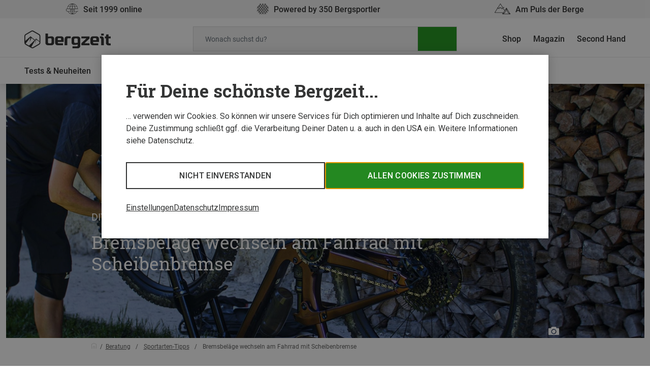

--- FILE ---
content_type: text/html; charset=UTF-8
request_url: https://www.bergzeit.at/magazin/mtb-bremsbelaege-wechseln-fahrrad-hydraulische-scheibenbremse/
body_size: 32665
content:
	<!doctype html>
<!--[if lt IE 9]><html class="no-js no-svg ie lt-ie9 lt-ie8 lt-ie7" lang="de-DE"> <![endif]-->
<!--[if IE 9]><html class="no-js no-svg ie ie9 lt-ie9 lt-ie8" lang="de-DE"> <![endif]-->
<!--[if gt IE 9]><!--><html class="no-js no-svg" lang="de-DE"> <!--<![endif]-->
<head>
    <meta charset="UTF-8" />
    <link rel="stylesheet" href="https://www.bergzeit.at/magazin/app/themes/bz-theme-2020/theme/style.css" type="text/css" media="screen" />
    <link rel="icon" type="image/x-icon" href="https://www.bergzeit.at/magazin/app/themes/bz-theme-2020/theme/static/images/favicon.ico">
    <meta http-equiv="Content-Type" content="text/html; charset=UTF-8" />
    <meta http-equiv="X-UA-Compatible" content="IE=edge">
    <meta name="viewport" content="width=device-width, initial-scale=1">
    <!-- Cookie Consent Banner -->
    <script>
    window.__gtm_id = 'GTM-NKB4VN4';
    </script>
    <script>
    let ctBase = "https:\/\/europe-west3-bergzeit.cloudfunctions.net\/consentless_ob_prod\/";
    let ccmLanguage = {"toggleDescription":"toggle","neccessaryFunctionality":"Notwendige","additionalFunctionality":"Einfache Interaktionen & Funktionalit\u00e4ten","userExperience":"Verbesserte Nutzererfahrung","rating":"Bewertung","targeting":"Targeting & Werbung","neccessaryFunctionalityDesc":"Diese Tracker setzen wir ein, um Vorg\u00e4nge zu erm\u00f6glichen, die f\u00fcr das Bereitstellen und Erbringen einer Leistung, die Du von uns verlangt hast, notwendig sind und erfordern daher nicht Deine Einwilligung.","additionalFunctionalityDesc":"Diese Tracker sind f\u00fcr einfache Interaktionen und Vorg\u00e4nge zust\u00e4ndig, die Dir den Zugang zu bestimmten Funktionen unseres Dienstes gew\u00e4hren und die Kommunikation mit uns erleichtern.","userExperienceDesc":"Durch diese Tracker k\u00f6nnen wir Dir ein verbesserte Nutzerfahrung bieten, indem wir Dir erweiterte M\u00f6glichkeiten zur Verwaltung Deiner Einstellungen und Funktionen zur Interaktion mit externen Netzwerken und Plattformen zur Verf\u00fcgung stellen..","ratingDesc":"Dank dieser Tracker k\u00f6nnen wir Onlinetraffic messen und Dein Verhalten analysieren, um unseren Dienst zu verbessern.","targetingDesc":"Durch diese Tracker k\u00f6nnen wir Dir verhaltensbasiert personalisierte Werbeinhalte pr\u00e4sentieren, sowie Werbeanzeigen verwalten, einblenden und nachverfolgen.","headline":"F\u00fcr Deine sch\u00f6nste Bergzeit...","headlineExtended":"Tracking-Einstellungen","textInitial":"\u2026 verwenden wir Cookies. So k\u00f6nnen wir unsere Services f\u00fcr Dich optimieren und Inhalte auf Dich zuschneiden. Deine Zustimmung schlie\u00dft ggf. die Verarbeitung Deiner Daten u. a. auch in den USA ein. Weitere Informationen siehe Datenschutz.","textInfo":"Wir verwenden Cookies, um Dir ein bestm\u00f6gliches Shopping-Erlebnis zu bieten. Einige davon sind essentiell, w\u00e4hrend Website Tracking-Technologien von Dritten uns helfen, unsere Website stetig zu verbessern und Werbung entsprechend Deiner Interessen anzuzeigen. Deine Auswahl kannst Du hier \u00fcberpr\u00fcfen und \u00e4ndern.","acceptAll":"Allen Cookies zustimmen","save":"Speichern","goBack":"Zur\u00fcck","dataPrivacyButton":"Datenschutzerkl\u00e4rung","openOption":"Beschreibung anzeigen","decline":"Nicht einverstanden","bottomLinksList":"<ul>\r\n\t<li><span id=\"advanced-options-handler\">Einstellungen<\/span><\/li>\r\n\t<li><span id=\"data-privacy-handler\">Datenschutz<\/span><\/li>\r\n\t<li><span id=\"imprint-handler\">Impressum<\/span><\/li>\r\n<\/ul>","privacyTeaserContainerId":"Datenschutz_2144","imprintTeaserContainerId":"Impressum_5238"};
    let localeShopUrl = "https:\/\/www.bergzeit.at\/";
    let shopUrl = localeShopUrl.substring(0,localeShopUrl.length-1)
    window.__cookieServiceConfig = { 
        baseUrl: shopUrl,
        privacyTeaserContainerId: ccmLanguage.privacyTeaserContainerId,
        imprintTeaserContainerId: ccmLanguage.imprintTeaserContainerId,
        translations: {
            'toggleDescription': ccmLanguage.toggleDescription,
            'neccessaryFunctionality': ccmLanguage.neccessaryFunctionality,
            'additionalFunctionality': ccmLanguage.additionalFunctionality,
            'userExperience': ccmLanguage.userExperience,
            'rating': ccmLanguage.rating,
            'targeting': ccmLanguage.targeting,
            'neccessaryFunctionalityDesc': ccmLanguage.neccessaryFunctionalityDesc,
            'additionalFunctionalityDesc': ccmLanguage.additionalFunctionalityDesc,
            'userExperienceDesc': ccmLanguage.userExperienceDesc,
            'ratingDesc': ccmLanguage.ratingDesc,
            'targetingDesc': ccmLanguage.targetingDesc,
            'headline': ccmLanguage.headline,
            'headlineExtended': ccmLanguage.headlineExtended,
            'textInitial': ccmLanguage.textInitial,
            'textInfo': ccmLanguage.textInfo,
            'acceptAll': ccmLanguage.acceptAll,
            'save': ccmLanguage.save,
            'goBack': ccmLanguage.goBack,
            'dataPrivacyButton': ccmLanguage.dataPrivacyButton,
            'openOption': ccmLanguage.openOption,
            'decline': ccmLanguage.decline,
            'bottomLinksList': ccmLanguage.bottomLinksList
        }
    };
    </script>
    <meta name='robots' content='index, follow, max-image-preview:large, max-snippet:-1, max-video-preview:-1' />

	<!-- This site is optimized with the Yoast SEO Premium plugin v18.1 (Yoast SEO v18.9) - https://yoast.com/wordpress/plugins/seo/ -->
	<title>Bremsbeläge wechseln an einem MTB mit Scheibenbremse</title>
	<meta name="description" content="Bremsbeläge selber wechseln ➤ Mountainbike Scheibenbremse ✓ Schritt-für-Schritt-Anleitung inkl. Video ✓ Tipps vom Bike-Experten ✓ Jetzt lesen" />
	<link rel="canonical" href="https://www.bergzeit.at/magazin/mtb-bremsbelaege-wechseln-fahrrad-hydraulische-scheibenbremse/" />
	<meta property="og:locale" content="de_DE" />
	<meta property="og:type" content="article" />
	<meta property="og:title" content="Bremsbeläge wechseln am Fahrrad mit Scheibenbremse" />
	<meta property="og:description" content="Bremsbeläge selber wechseln ➤ Mountainbike Scheibenbremse ✓ Schritt-für-Schritt-Anleitung inkl. Video ✓ Tipps vom Bike-Experten ✓ Jetzt lesen" />
	<meta property="og:url" content="https://www.bergzeit.at/magazin/mtb-bremsbelaege-wechseln-fahrrad-hydraulische-scheibenbremse/" />
	<meta property="og:site_name" content="Bergzeit Magazin" />
	<meta property="article:publisher" content="https://www.facebook.com/bergzeit.detwi" />
	<meta property="article:published_time" content="2025-08-02T13:00:00+00:00" />
	<meta property="article:modified_time" content="2025-09-15T10:02:40+00:00" />
	<meta property="og:image" content="https://static.bergzeit.com/master/bremsbelaege-scheibenbremse-mtb-wechseln-1654085424.jpg" />
	<meta property="og:image:width" content="2000" />
	<meta property="og:image:height" content="1400" />
	<meta property="og:image:type" content="image/jpeg" />
	<meta name="twitter:label1" content="Written by" />
	<meta name="twitter:data1" content="Florian Glott" />
	<meta name="twitter:label2" content="Est. reading time" />
	<meta name="twitter:data2" content="9 Minuten" />
	<script type="application/ld+json" class="yoast-schema-graph">{"@context":"https://schema.org","@graph":[{"@type":"Organization","@id":"https://www.bergzeit.at/magazin/#organization","name":"Bergzeit","url":"https://www.bergzeit.at/magazin/","sameAs":["https://www.instagram.com/bergzeit/","https://www.linkedin.com/company/bergzeit","https://www.pinterest.de/bergzeit/","https://www.youtube.com/user/BergzeitTV","https://www.facebook.com/bergzeit.detwi","https://twitter.com/bergzeitinsta"],"logo":{"@type":"ImageObject","inLanguage":"de-DE","@id":"https://www.bergzeit.at/magazin/#/schema/logo/image/","url":"https://static.bergzeit.com/master/favicon-96x96-1657781545.png","contentUrl":"https://static.bergzeit.com/master/favicon-96x96-1657781545.png","width":96,"height":96,"caption":"Bergzeit"},"image":{"@id":"https://www.bergzeit.at/magazin/#/schema/logo/image/"}},{"@type":"WebSite","@id":"https://www.bergzeit.at/magazin/#website","url":"https://www.bergzeit.at/magazin/","name":"Bergzeit Magazin","description":"Touren, Berichte, Tests und Outdoor-Ausrüstung","publisher":{"@id":"https://www.bergzeit.at/magazin/#organization"},"potentialAction":[{"@type":"SearchAction","target":{"@type":"EntryPoint","urlTemplate":"https://www.bergzeit.at/magazin/?s={search_term_string}"},"query-input":"required name=search_term_string"}],"inLanguage":"de-DE"},{"@type":"ImageObject","inLanguage":"de-DE","@id":"https://www.bergzeit.at/magazin/mtb-bremsbelaege-wechseln-fahrrad-hydraulische-scheibenbremse/#primaryimage","url":"https://static.bergzeit.com/master/bremsbelaege-scheibenbremse-mtb-wechseln-1654085424.jpg","contentUrl":"https://static.bergzeit.com/master/bremsbelaege-scheibenbremse-mtb-wechseln-1654085424.jpg","width":2000,"height":1400,"caption":"Fahrradfahrerin beim Wechseln der Scheibenbremse ihres Mountainbikes"},{"@type":"WebPage","@id":"https://www.bergzeit.at/magazin/mtb-bremsbelaege-wechseln-fahrrad-hydraulische-scheibenbremse/#webpage","url":"https://www.bergzeit.at/magazin/mtb-bremsbelaege-wechseln-fahrrad-hydraulische-scheibenbremse/","name":"Bremsbeläge wechseln an einem MTB mit Scheibenbremse","isPartOf":{"@id":"https://www.bergzeit.at/magazin/#website"},"primaryImageOfPage":{"@id":"https://www.bergzeit.at/magazin/mtb-bremsbelaege-wechseln-fahrrad-hydraulische-scheibenbremse/#primaryimage"},"datePublished":"2025-08-02T13:00:00+00:00","dateModified":"2025-09-15T10:02:40+00:00","description":"Bremsbeläge selber wechseln ➤ Mountainbike Scheibenbremse ✓ Schritt-für-Schritt-Anleitung inkl. Video ✓ Tipps vom Bike-Experten ✓ Jetzt lesen","breadcrumb":{"@id":"https://www.bergzeit.at/magazin/mtb-bremsbelaege-wechseln-fahrrad-hydraulische-scheibenbremse/#breadcrumb"},"inLanguage":"de-DE","potentialAction":[{"@type":"ReadAction","target":["https://www.bergzeit.at/magazin/mtb-bremsbelaege-wechseln-fahrrad-hydraulische-scheibenbremse/"]}]},{"@type":"BreadcrumbList","@id":"https://www.bergzeit.at/magazin/mtb-bremsbelaege-wechseln-fahrrad-hydraulische-scheibenbremse/#breadcrumb","itemListElement":[{"@type":"ListItem","position":1,"name":"Home","item":"https://www.bergzeit.at/magazin/"},{"@type":"ListItem","position":2,"name":"Bremsbeläge wechseln am Fahrrad mit Scheibenbremse"}]},{"@type":"Article","@id":"https://www.bergzeit.at/magazin/mtb-bremsbelaege-wechseln-fahrrad-hydraulische-scheibenbremse/#article","isPartOf":{"@id":"https://www.bergzeit.at/magazin/mtb-bremsbelaege-wechseln-fahrrad-hydraulische-scheibenbremse/#webpage"},"author":{"@id":"https://www.bergzeit.at/magazin/#/schema/person/8263271e82487eeec9f8642618824f59"},"headline":"Bremsbeläge wechseln am Fahrrad mit Scheibenbremse","datePublished":"2025-08-02T13:00:00+00:00","dateModified":"2025-09-15T10:02:40+00:00","mainEntityOfPage":{"@id":"https://www.bergzeit.at/magazin/mtb-bremsbelaege-wechseln-fahrrad-hydraulische-scheibenbremse/#webpage"},"wordCount":1479,"commentCount":13,"publisher":{"@id":"https://www.bergzeit.at/magazin/#organization"},"image":{"@id":"https://www.bergzeit.at/magazin/mtb-bremsbelaege-wechseln-fahrrad-hydraulische-scheibenbremse/#primaryimage"},"thumbnailUrl":"https://static.bergzeit.com/master/bremsbelaege-scheibenbremse-mtb-wechseln-1654085424.jpg","keywords":["Fahrradreparatur","Reparatur"],"articleSection":["Sportarten-Tipps"],"inLanguage":"de-DE","potentialAction":[{"@type":"CommentAction","name":"Comment","target":["https://www.bergzeit.at/magazin/mtb-bremsbelaege-wechseln-fahrrad-hydraulische-scheibenbremse/#respond"]}]},{"@type":"Person","@id":"https://www.bergzeit.at/magazin/#/schema/person/8263271e82487eeec9f8642618824f59","name":"Florian Glott","description":"Florian Glott ist ein gebürtiger Allgäuer. Der gelernte Mechaniker und studierte Nanostrukturtechniker beschäftigt sich schon seit vielen Jahren mit Mountainbikes und sitzt am liebsten selbst im Sattel. Aber er ist auch häufig zu Fuß in den Bergen unterwegs und sucht ständig neue Herausforderungen.","url":"https://www.bergzeit.at/magazin/author/florian-glott/"}]}</script>
	<!-- / Yoast SEO Premium plugin. -->


<link rel='dns-prefetch' href='//www.bergzeit.at' />
<link rel='dns-prefetch' href='//www.google.com' />
<script type="text/javascript">
window._wpemojiSettings = {"baseUrl":"https:\/\/s.w.org\/images\/core\/emoji\/13.1.0\/72x72\/","ext":".png","svgUrl":false,"svgExt":".svg","source":{"concatemoji":"https:\/\/www.bergzeit.at\/magazin\/wp\/wp-includes\/js\/wp-emoji-release.min.js?ver=5.9.10"}};
/*! This file is auto-generated */
!function(e,a,t){var n,r,o,i=a.createElement("canvas"),p=i.getContext&&i.getContext("2d");function s(e,t){var a=String.fromCharCode;p.clearRect(0,0,i.width,i.height),p.fillText(a.apply(this,e),0,0);e=i.toDataURL();return p.clearRect(0,0,i.width,i.height),p.fillText(a.apply(this,t),0,0),e===i.toDataURL()}function c(e){var t=a.createElement("script");t.src=e,t.defer=t.type="text/javascript",a.getElementsByTagName("head")[0].appendChild(t)}for(o=Array("flag","emoji"),t.supports={everything:!0,everythingExceptFlag:!0},r=0;r<o.length;r++)t.supports[o[r]]=function(e){if(!p||!p.fillText)return!1;switch(p.textBaseline="top",p.font="600 32px Arial",e){case"flag":return s([127987,65039,8205,9895,65039],[127987,65039,8203,9895,65039])?!1:!s([55356,56826,55356,56819],[55356,56826,8203,55356,56819])&&!s([55356,57332,56128,56423,56128,56418,56128,56421,56128,56430,56128,56423,56128,56447],[55356,57332,8203,56128,56423,8203,56128,56418,8203,56128,56421,8203,56128,56430,8203,56128,56423,8203,56128,56447]);case"emoji":return!s([10084,65039,8205,55357,56613],[10084,65039,8203,55357,56613])}return!1}(o[r]),t.supports.everything=t.supports.everything&&t.supports[o[r]],"flag"!==o[r]&&(t.supports.everythingExceptFlag=t.supports.everythingExceptFlag&&t.supports[o[r]]);t.supports.everythingExceptFlag=t.supports.everythingExceptFlag&&!t.supports.flag,t.DOMReady=!1,t.readyCallback=function(){t.DOMReady=!0},t.supports.everything||(n=function(){t.readyCallback()},a.addEventListener?(a.addEventListener("DOMContentLoaded",n,!1),e.addEventListener("load",n,!1)):(e.attachEvent("onload",n),a.attachEvent("onreadystatechange",function(){"complete"===a.readyState&&t.readyCallback()})),(n=t.source||{}).concatemoji?c(n.concatemoji):n.wpemoji&&n.twemoji&&(c(n.twemoji),c(n.wpemoji)))}(window,document,window._wpemojiSettings);
</script>
<style type="text/css">
img.wp-smiley,
img.emoji {
	display: inline !important;
	border: none !important;
	box-shadow: none !important;
	height: 1em !important;
	width: 1em !important;
	margin: 0 0.07em !important;
	vertical-align: -0.1em !important;
	background: none !important;
	padding: 0 !important;
}
</style>
	<link rel='stylesheet' id='wp-block-library-css'  href='https://www.bergzeit.at/magazin/wp/wp-includes/css/dist/block-library/style.min.css?ver=5.9.10' type='text/css' media='all' />
<style id='global-styles-inline-css' type='text/css'>
body{--wp--preset--color--black: #000000;--wp--preset--color--cyan-bluish-gray: #abb8c3;--wp--preset--color--white: #ffffff;--wp--preset--color--pale-pink: #f78da7;--wp--preset--color--vivid-red: #cf2e2e;--wp--preset--color--luminous-vivid-orange: #ff6900;--wp--preset--color--luminous-vivid-amber: #fcb900;--wp--preset--color--light-green-cyan: #7bdcb5;--wp--preset--color--vivid-green-cyan: #00d084;--wp--preset--color--pale-cyan-blue: #8ed1fc;--wp--preset--color--vivid-cyan-blue: #0693e3;--wp--preset--color--vivid-purple: #9b51e0;--wp--preset--gradient--vivid-cyan-blue-to-vivid-purple: linear-gradient(135deg,rgba(6,147,227,1) 0%,rgb(155,81,224) 100%);--wp--preset--gradient--light-green-cyan-to-vivid-green-cyan: linear-gradient(135deg,rgb(122,220,180) 0%,rgb(0,208,130) 100%);--wp--preset--gradient--luminous-vivid-amber-to-luminous-vivid-orange: linear-gradient(135deg,rgba(252,185,0,1) 0%,rgba(255,105,0,1) 100%);--wp--preset--gradient--luminous-vivid-orange-to-vivid-red: linear-gradient(135deg,rgba(255,105,0,1) 0%,rgb(207,46,46) 100%);--wp--preset--gradient--very-light-gray-to-cyan-bluish-gray: linear-gradient(135deg,rgb(238,238,238) 0%,rgb(169,184,195) 100%);--wp--preset--gradient--cool-to-warm-spectrum: linear-gradient(135deg,rgb(74,234,220) 0%,rgb(151,120,209) 20%,rgb(207,42,186) 40%,rgb(238,44,130) 60%,rgb(251,105,98) 80%,rgb(254,248,76) 100%);--wp--preset--gradient--blush-light-purple: linear-gradient(135deg,rgb(255,206,236) 0%,rgb(152,150,240) 100%);--wp--preset--gradient--blush-bordeaux: linear-gradient(135deg,rgb(254,205,165) 0%,rgb(254,45,45) 50%,rgb(107,0,62) 100%);--wp--preset--gradient--luminous-dusk: linear-gradient(135deg,rgb(255,203,112) 0%,rgb(199,81,192) 50%,rgb(65,88,208) 100%);--wp--preset--gradient--pale-ocean: linear-gradient(135deg,rgb(255,245,203) 0%,rgb(182,227,212) 50%,rgb(51,167,181) 100%);--wp--preset--gradient--electric-grass: linear-gradient(135deg,rgb(202,248,128) 0%,rgb(113,206,126) 100%);--wp--preset--gradient--midnight: linear-gradient(135deg,rgb(2,3,129) 0%,rgb(40,116,252) 100%);--wp--preset--duotone--dark-grayscale: url('#wp-duotone-dark-grayscale');--wp--preset--duotone--grayscale: url('#wp-duotone-grayscale');--wp--preset--duotone--purple-yellow: url('#wp-duotone-purple-yellow');--wp--preset--duotone--blue-red: url('#wp-duotone-blue-red');--wp--preset--duotone--midnight: url('#wp-duotone-midnight');--wp--preset--duotone--magenta-yellow: url('#wp-duotone-magenta-yellow');--wp--preset--duotone--purple-green: url('#wp-duotone-purple-green');--wp--preset--duotone--blue-orange: url('#wp-duotone-blue-orange');--wp--preset--font-size--small: 13px;--wp--preset--font-size--medium: 20px;--wp--preset--font-size--large: 36px;--wp--preset--font-size--x-large: 42px;}.has-black-color{color: var(--wp--preset--color--black) !important;}.has-cyan-bluish-gray-color{color: var(--wp--preset--color--cyan-bluish-gray) !important;}.has-white-color{color: var(--wp--preset--color--white) !important;}.has-pale-pink-color{color: var(--wp--preset--color--pale-pink) !important;}.has-vivid-red-color{color: var(--wp--preset--color--vivid-red) !important;}.has-luminous-vivid-orange-color{color: var(--wp--preset--color--luminous-vivid-orange) !important;}.has-luminous-vivid-amber-color{color: var(--wp--preset--color--luminous-vivid-amber) !important;}.has-light-green-cyan-color{color: var(--wp--preset--color--light-green-cyan) !important;}.has-vivid-green-cyan-color{color: var(--wp--preset--color--vivid-green-cyan) !important;}.has-pale-cyan-blue-color{color: var(--wp--preset--color--pale-cyan-blue) !important;}.has-vivid-cyan-blue-color{color: var(--wp--preset--color--vivid-cyan-blue) !important;}.has-vivid-purple-color{color: var(--wp--preset--color--vivid-purple) !important;}.has-black-background-color{background-color: var(--wp--preset--color--black) !important;}.has-cyan-bluish-gray-background-color{background-color: var(--wp--preset--color--cyan-bluish-gray) !important;}.has-white-background-color{background-color: var(--wp--preset--color--white) !important;}.has-pale-pink-background-color{background-color: var(--wp--preset--color--pale-pink) !important;}.has-vivid-red-background-color{background-color: var(--wp--preset--color--vivid-red) !important;}.has-luminous-vivid-orange-background-color{background-color: var(--wp--preset--color--luminous-vivid-orange) !important;}.has-luminous-vivid-amber-background-color{background-color: var(--wp--preset--color--luminous-vivid-amber) !important;}.has-light-green-cyan-background-color{background-color: var(--wp--preset--color--light-green-cyan) !important;}.has-vivid-green-cyan-background-color{background-color: var(--wp--preset--color--vivid-green-cyan) !important;}.has-pale-cyan-blue-background-color{background-color: var(--wp--preset--color--pale-cyan-blue) !important;}.has-vivid-cyan-blue-background-color{background-color: var(--wp--preset--color--vivid-cyan-blue) !important;}.has-vivid-purple-background-color{background-color: var(--wp--preset--color--vivid-purple) !important;}.has-black-border-color{border-color: var(--wp--preset--color--black) !important;}.has-cyan-bluish-gray-border-color{border-color: var(--wp--preset--color--cyan-bluish-gray) !important;}.has-white-border-color{border-color: var(--wp--preset--color--white) !important;}.has-pale-pink-border-color{border-color: var(--wp--preset--color--pale-pink) !important;}.has-vivid-red-border-color{border-color: var(--wp--preset--color--vivid-red) !important;}.has-luminous-vivid-orange-border-color{border-color: var(--wp--preset--color--luminous-vivid-orange) !important;}.has-luminous-vivid-amber-border-color{border-color: var(--wp--preset--color--luminous-vivid-amber) !important;}.has-light-green-cyan-border-color{border-color: var(--wp--preset--color--light-green-cyan) !important;}.has-vivid-green-cyan-border-color{border-color: var(--wp--preset--color--vivid-green-cyan) !important;}.has-pale-cyan-blue-border-color{border-color: var(--wp--preset--color--pale-cyan-blue) !important;}.has-vivid-cyan-blue-border-color{border-color: var(--wp--preset--color--vivid-cyan-blue) !important;}.has-vivid-purple-border-color{border-color: var(--wp--preset--color--vivid-purple) !important;}.has-vivid-cyan-blue-to-vivid-purple-gradient-background{background: var(--wp--preset--gradient--vivid-cyan-blue-to-vivid-purple) !important;}.has-light-green-cyan-to-vivid-green-cyan-gradient-background{background: var(--wp--preset--gradient--light-green-cyan-to-vivid-green-cyan) !important;}.has-luminous-vivid-amber-to-luminous-vivid-orange-gradient-background{background: var(--wp--preset--gradient--luminous-vivid-amber-to-luminous-vivid-orange) !important;}.has-luminous-vivid-orange-to-vivid-red-gradient-background{background: var(--wp--preset--gradient--luminous-vivid-orange-to-vivid-red) !important;}.has-very-light-gray-to-cyan-bluish-gray-gradient-background{background: var(--wp--preset--gradient--very-light-gray-to-cyan-bluish-gray) !important;}.has-cool-to-warm-spectrum-gradient-background{background: var(--wp--preset--gradient--cool-to-warm-spectrum) !important;}.has-blush-light-purple-gradient-background{background: var(--wp--preset--gradient--blush-light-purple) !important;}.has-blush-bordeaux-gradient-background{background: var(--wp--preset--gradient--blush-bordeaux) !important;}.has-luminous-dusk-gradient-background{background: var(--wp--preset--gradient--luminous-dusk) !important;}.has-pale-ocean-gradient-background{background: var(--wp--preset--gradient--pale-ocean) !important;}.has-electric-grass-gradient-background{background: var(--wp--preset--gradient--electric-grass) !important;}.has-midnight-gradient-background{background: var(--wp--preset--gradient--midnight) !important;}.has-small-font-size{font-size: var(--wp--preset--font-size--small) !important;}.has-medium-font-size{font-size: var(--wp--preset--font-size--medium) !important;}.has-large-font-size{font-size: var(--wp--preset--font-size--large) !important;}.has-x-large-font-size{font-size: var(--wp--preset--font-size--x-large) !important;}
</style>
<link rel='stylesheet' id='wpdiscuz-frontend-css-css'  href='https://www.bergzeit.at/magazin/app/plugins/wpdiscuz/themes/default/style.css?ver=7.6.24' type='text/css' media='all' />
<style id='wpdiscuz-frontend-css-inline-css' type='text/css'>
 #wpdcom .wpd-blog-administrator .wpd-comment-label{color:#ffffff;background-color:#299926;border:none}#wpdcom .wpd-blog-administrator .wpd-comment-author, #wpdcom .wpd-blog-administrator .wpd-comment-author a{color:#299926}#wpdcom.wpd-layout-1 .wpd-comment .wpd-blog-administrator .wpd-avatar img{border-color:#299926}#wpdcom.wpd-layout-2 .wpd-comment.wpd-reply .wpd-comment-wrap.wpd-blog-administrator{border-left:3px solid #299926}#wpdcom.wpd-layout-2 .wpd-comment .wpd-blog-administrator .wpd-avatar img{border-bottom-color:#299926}#wpdcom.wpd-layout-3 .wpd-blog-administrator .wpd-comment-subheader{border-top:1px dashed #299926}#wpdcom.wpd-layout-3 .wpd-reply .wpd-blog-administrator .wpd-comment-right{border-left:1px solid #299926}#wpdcom .wpd-blog-editor .wpd-comment-label{color:#ffffff;background-color:#299926;border:none}#wpdcom .wpd-blog-editor .wpd-comment-author, #wpdcom .wpd-blog-editor .wpd-comment-author a{color:#299926}#wpdcom.wpd-layout-1 .wpd-comment .wpd-blog-editor .wpd-avatar img{border-color:#299926}#wpdcom.wpd-layout-2 .wpd-comment.wpd-reply .wpd-comment-wrap.wpd-blog-editor{border-left:3px solid #299926}#wpdcom.wpd-layout-2 .wpd-comment .wpd-blog-editor .wpd-avatar img{border-bottom-color:#299926}#wpdcom.wpd-layout-3 .wpd-blog-editor .wpd-comment-subheader{border-top:1px dashed #299926}#wpdcom.wpd-layout-3 .wpd-reply .wpd-blog-editor .wpd-comment-right{border-left:1px solid #299926}#wpdcom .wpd-blog-author .wpd-comment-label{color:#ffffff;background-color:#299926;border:none}#wpdcom .wpd-blog-author .wpd-comment-author, #wpdcom .wpd-blog-author .wpd-comment-author a{color:#299926}#wpdcom.wpd-layout-1 .wpd-comment .wpd-blog-author .wpd-avatar img{border-color:#299926}#wpdcom.wpd-layout-2 .wpd-comment .wpd-blog-author .wpd-avatar img{border-bottom-color:#299926}#wpdcom.wpd-layout-3 .wpd-blog-author .wpd-comment-subheader{border-top:1px dashed #299926}#wpdcom.wpd-layout-3 .wpd-reply .wpd-blog-author .wpd-comment-right{border-left:1px solid #299926}#wpdcom .wpd-blog-contributor .wpd-comment-label{color:#ffffff;background-color:#299926;border:none}#wpdcom .wpd-blog-contributor .wpd-comment-author, #wpdcom .wpd-blog-contributor .wpd-comment-author a{color:#299926}#wpdcom.wpd-layout-1 .wpd-comment .wpd-blog-contributor .wpd-avatar img{border-color:#299926}#wpdcom.wpd-layout-2 .wpd-comment .wpd-blog-contributor .wpd-avatar img{border-bottom-color:#299926}#wpdcom.wpd-layout-3 .wpd-blog-contributor .wpd-comment-subheader{border-top:1px dashed #299926}#wpdcom.wpd-layout-3 .wpd-reply .wpd-blog-contributor .wpd-comment-right{border-left:1px solid #299926}#wpdcom .wpd-blog-subscriber .wpd-comment-label{color:#ffffff;background-color:#299926;border:none}#wpdcom .wpd-blog-subscriber .wpd-comment-author, #wpdcom .wpd-blog-subscriber .wpd-comment-author a{color:#299926}#wpdcom.wpd-layout-2 .wpd-comment .wpd-blog-subscriber .wpd-avatar img{border-bottom-color:#299926}#wpdcom.wpd-layout-3 .wpd-blog-subscriber .wpd-comment-subheader{border-top:1px dashed #299926}#wpdcom .wpd-blog-wpseo_manager .wpd-comment-label{color:#ffffff;background-color:#299926;border:none}#wpdcom .wpd-blog-wpseo_manager .wpd-comment-author, #wpdcom .wpd-blog-wpseo_manager .wpd-comment-author a{color:#299926}#wpdcom.wpd-layout-1 .wpd-comment .wpd-blog-wpseo_manager .wpd-avatar img{border-color:#299926}#wpdcom.wpd-layout-2 .wpd-comment .wpd-blog-wpseo_manager .wpd-avatar img{border-bottom-color:#299926}#wpdcom.wpd-layout-3 .wpd-blog-wpseo_manager .wpd-comment-subheader{border-top:1px dashed #299926}#wpdcom.wpd-layout-3 .wpd-reply .wpd-blog-wpseo_manager .wpd-comment-right{border-left:1px solid #299926}#wpdcom .wpd-blog-wpseo_editor .wpd-comment-label{color:#ffffff;background-color:#299926;border:none}#wpdcom .wpd-blog-wpseo_editor .wpd-comment-author, #wpdcom .wpd-blog-wpseo_editor .wpd-comment-author a{color:#299926}#wpdcom.wpd-layout-1 .wpd-comment .wpd-blog-wpseo_editor .wpd-avatar img{border-color:#299926}#wpdcom.wpd-layout-2 .wpd-comment .wpd-blog-wpseo_editor .wpd-avatar img{border-bottom-color:#299926}#wpdcom.wpd-layout-3 .wpd-blog-wpseo_editor .wpd-comment-subheader{border-top:1px dashed #299926}#wpdcom.wpd-layout-3 .wpd-reply .wpd-blog-wpseo_editor .wpd-comment-right{border-left:1px solid #299926}#wpdcom .wpd-blog-post_author .wpd-comment-label{color:#ffffff;background-color:#299926;border:none}#wpdcom .wpd-blog-post_author .wpd-comment-author, #wpdcom .wpd-blog-post_author .wpd-comment-author a{color:#299926}#wpdcom .wpd-blog-post_author .wpd-avatar img{border-color:#299926}#wpdcom.wpd-layout-1 .wpd-comment .wpd-blog-post_author .wpd-avatar img{border-color:#299926}#wpdcom.wpd-layout-2 .wpd-comment.wpd-reply .wpd-comment-wrap.wpd-blog-post_author{border-left:3px solid #299926}#wpdcom.wpd-layout-2 .wpd-comment .wpd-blog-post_author .wpd-avatar img{border-bottom-color:#299926}#wpdcom.wpd-layout-3 .wpd-blog-post_author .wpd-comment-subheader{border-top:1px dashed #299926}#wpdcom.wpd-layout-3 .wpd-reply .wpd-blog-post_author .wpd-comment-right{border-left:1px solid #299926}#wpdcom .wpd-blog-guest .wpd-comment-label{color:#ffffff;background-color:#299926;border:none}#wpdcom .wpd-blog-guest .wpd-comment-author, #wpdcom .wpd-blog-guest .wpd-comment-author a{color:#299926}#wpdcom.wpd-layout-3 .wpd-blog-guest .wpd-comment-subheader{border-top:1px dashed #299926}#comments, #respond, .comments-area, #wpdcom{}#wpdcom .ql-editor > *{color:#626261}#wpdcom .ql-editor::before{}#wpdcom .ql-toolbar{border:1px solid #b2b2b2;border-top:none}#wpdcom .ql-container{border:1px solid #b2b2b2;border-bottom:none}#wpdcom .wpd-form-row .wpdiscuz-item input[type="text"], #wpdcom .wpd-form-row .wpdiscuz-item input[type="email"], #wpdcom .wpd-form-row .wpdiscuz-item input[type="url"], #wpdcom .wpd-form-row .wpdiscuz-item input[type="color"], #wpdcom .wpd-form-row .wpdiscuz-item input[type="date"], #wpdcom .wpd-form-row .wpdiscuz-item input[type="datetime"], #wpdcom .wpd-form-row .wpdiscuz-item input[type="datetime-local"], #wpdcom .wpd-form-row .wpdiscuz-item input[type="month"], #wpdcom .wpd-form-row .wpdiscuz-item input[type="number"], #wpdcom .wpd-form-row .wpdiscuz-item input[type="time"], #wpdcom textarea, #wpdcom select{border:1px solid #b2b2b2;color:#343535}#wpdcom .wpd-form-row .wpdiscuz-item textarea{border:1px solid #b2b2b2}#wpdcom input::placeholder, #wpdcom textarea::placeholder, #wpdcom input::-moz-placeholder, #wpdcom textarea::-webkit-input-placeholder{}#wpdcom .wpd-comment-text{color:#343535}#wpdcom .wpd-thread-head .wpd-thread-info{border-bottom:2px solid #299926}#wpdcom .wpd-thread-head .wpd-thread-info.wpd-reviews-tab svg{fill:#299926}#wpdcom .wpd-thread-head .wpdiscuz-user-settings{border-bottom:2px solid #299926}#wpdcom .wpd-thread-head .wpdiscuz-user-settings:hover{color:#299926}#wpdcom .wpd-comment .wpd-follow-link:hover{color:#299926}#wpdcom .wpd-comment-status .wpd-sticky{color:#299926}#wpdcom .wpd-thread-filter .wpdf-active{color:#299926;border-bottom-color:#299926}#wpdcom .wpd-comment-info-bar{border:1px dashed #54ae52;background:#eaf5ea}#wpdcom .wpd-comment-info-bar .wpd-current-view i{color:#299926}#wpdcom .wpd-filter-view-all:hover{background:#299926}#wpdcom .wpdiscuz-item .wpdiscuz-rating > label{color:#DDDDDD}#wpdcom .wpdiscuz-item .wpdiscuz-rating:not(:checked) > label:hover, .wpdiscuz-rating:not(:checked) > label:hover ~ label{}#wpdcom .wpdiscuz-item .wpdiscuz-rating > input ~ label:hover, #wpdcom .wpdiscuz-item .wpdiscuz-rating > input:not(:checked) ~ label:hover ~ label, #wpdcom .wpdiscuz-item .wpdiscuz-rating > input:not(:checked) ~ label:hover ~ label{color:#FFED85}#wpdcom .wpdiscuz-item .wpdiscuz-rating > input:checked ~ label:hover, #wpdcom .wpdiscuz-item .wpdiscuz-rating > input:checked ~ label:hover, #wpdcom .wpdiscuz-item .wpdiscuz-rating > label:hover ~ input:checked ~ label, #wpdcom .wpdiscuz-item .wpdiscuz-rating > input:checked + label:hover ~ label, #wpdcom .wpdiscuz-item .wpdiscuz-rating > input:checked ~ label:hover ~ label, .wpd-custom-field .wcf-active-star, #wpdcom .wpdiscuz-item .wpdiscuz-rating > input:checked ~ label{color:#FFD700}#wpd-post-rating .wpd-rating-wrap .wpd-rating-stars svg .wpd-star{fill:#DDDDDD}#wpd-post-rating .wpd-rating-wrap .wpd-rating-stars svg .wpd-active{fill:#FFD700}#wpd-post-rating .wpd-rating-wrap .wpd-rate-starts svg .wpd-star{fill:#DDDDDD}#wpd-post-rating .wpd-rating-wrap .wpd-rate-starts:hover svg .wpd-star{fill:#FFED85}#wpd-post-rating.wpd-not-rated .wpd-rating-wrap .wpd-rate-starts svg:hover ~ svg .wpd-star{fill:#DDDDDD}.wpdiscuz-post-rating-wrap .wpd-rating .wpd-rating-wrap .wpd-rating-stars svg .wpd-star{fill:#DDDDDD}.wpdiscuz-post-rating-wrap .wpd-rating .wpd-rating-wrap .wpd-rating-stars svg .wpd-active{fill:#FFD700}#wpdcom .wpd-comment .wpd-follow-active{color:#ff7a00}#wpdcom .page-numbers{color:#555;border:#555 1px solid}#wpdcom span.current{background:#555}#wpdcom.wpd-layout-1 .wpd-new-loaded-comment > .wpd-comment-wrap > .wpd-comment-right{background:#cedfc1}#wpdcom.wpd-layout-2 .wpd-new-loaded-comment.wpd-comment > .wpd-comment-wrap > .wpd-comment-right{background:#cedfc1}#wpdcom.wpd-layout-2 .wpd-new-loaded-comment.wpd-comment.wpd-reply > .wpd-comment-wrap > .wpd-comment-right{background:transparent}#wpdcom.wpd-layout-2 .wpd-new-loaded-comment.wpd-comment.wpd-reply > .wpd-comment-wrap{background:#cedfc1}#wpdcom.wpd-layout-3 .wpd-new-loaded-comment.wpd-comment > .wpd-comment-wrap > .wpd-comment-right{background:#cedfc1}#wpdcom .wpd-follow:hover i, #wpdcom .wpd-unfollow:hover i, #wpdcom .wpd-comment .wpd-follow-active:hover i{color:#299926}#wpdcom .wpdiscuz-readmore{cursor:pointer;color:#299926}.wpd-custom-field .wcf-pasiv-star, #wpcomm .wpdiscuz-item .wpdiscuz-rating > label{color:#DDDDDD}.wpd-wrapper .wpd-list-item.wpd-active{border-top:3px solid #299926}#wpdcom.wpd-layout-2 .wpd-comment.wpd-reply.wpd-unapproved-comment .wpd-comment-wrap{border-left:3px solid #cedfc1}#wpdcom.wpd-layout-3 .wpd-comment.wpd-reply.wpd-unapproved-comment .wpd-comment-right{border-left:1px solid #cedfc1}#wpdcom .wpd-prim-button{background-color:#299926;color:#FFFFFF}#wpdcom .wpd_label__check i.wpdicon-on{color:#299926;border:1px solid #94cc93}#wpd-bubble-wrapper #wpd-bubble-all-comments-count{color:#299926}#wpd-bubble-wrapper > div{background-color:#299926}#wpd-bubble-wrapper > #wpd-bubble #wpd-bubble-add-message{background-color:#299926}#wpd-bubble-wrapper > #wpd-bubble #wpd-bubble-add-message::before{border-left-color:#299926;border-right-color:#299926}#wpd-bubble-wrapper.wpd-right-corner > #wpd-bubble #wpd-bubble-add-message::before{border-left-color:#299926;border-right-color:#299926}.wpd-inline-icon-wrapper path.wpd-inline-icon-first{fill:#299926}.wpd-inline-icon-count{background-color:#299926}.wpd-inline-icon-count::before{border-right-color:#299926}.wpd-inline-form-wrapper::before{border-bottom-color:#299926}.wpd-inline-form-question{background-color:#299926}.wpd-inline-form{background-color:#299926}.wpd-last-inline-comments-wrapper{border-color:#299926}.wpd-last-inline-comments-wrapper::before{border-bottom-color:#299926}.wpd-last-inline-comments-wrapper .wpd-view-all-inline-comments{background:#299926}.wpd-last-inline-comments-wrapper .wpd-view-all-inline-comments:hover,.wpd-last-inline-comments-wrapper .wpd-view-all-inline-comments:active,.wpd-last-inline-comments-wrapper .wpd-view-all-inline-comments:focus{background-color:#299926}#wpdcom .ql-snow .ql-tooltip[data-mode="link"]::before{content:"Enter link:"}#wpdcom .ql-snow .ql-tooltip.ql-editing a.ql-action::after{content:"Speichern"}.comments-area{width:auto}.wpd-bottom-custom-fields{display:none}
</style>
<link rel='stylesheet' id='wpdiscuz-fa-css'  href='https://www.bergzeit.at/magazin/app/plugins/wpdiscuz/assets/third-party/font-awesome-5.13.0/css/fa.min.css?ver=7.6.24' type='text/css' media='all' />
<link rel='stylesheet' id='wpdiscuz-combo-css-css'  href='https://www.bergzeit.at/magazin/app/plugins/wpdiscuz/assets/css/wpdiscuz-combo-no_quill.min.css?ver=5.9.10' type='text/css' media='all' />
<link rel='stylesheet' id='theme-styles-css'  href='https://www.bergzeit.at/magazin/app/themes/bz-theme-2020/theme/static/main.css?ver=1768381510' type='text/css' media='all' />
<link rel='stylesheet' id='tablepress-default-css'  href='https://www.bergzeit.at/magazin/app/tablepress-combined.min.css?ver=7' type='text/css' media='all' />
<link rel='stylesheet' id='tablepress-responsive-tables-css'  href='https://www.bergzeit.at/magazin/app/plugins/tablepress-responsive-tables/css/tablepress-responsive.min.css?ver=1.8' type='text/css' media='all' />
<link rel='stylesheet' id='wp-featherlight-css'  href='https://www.bergzeit.at/magazin/app/plugins/wp-featherlight/css/wp-featherlight.min.css?ver=1.3.4' type='text/css' media='all' />
<script type='text/javascript' src='https://www.bergzeit.at/magazin/wp/wp-includes/js/jquery/jquery.min.js?ver=3.6.0' id='jquery-core-js'></script>
<script type='text/javascript' src='https://www.bergzeit.at/magazin/wp/wp-includes/js/jquery/jquery-migrate.min.js?ver=3.3.2' id='jquery-migrate-js'></script>
<script type="text/javascript">document.documentElement.className += " js";</script>
<link rel="alternate" hreflang="de-AT" href="https://www.bergzeit.at/magazin/mtb-bremsbelaege-wechseln-fahrrad-hydraulische-scheibenbremse/" /><link rel="alternate" hreflang="de-CH" href="https://www.bergzeit.ch/magazin/mtb-bremsbelaege-wechseln-fahrrad-hydraulische-scheibenbremse/" /><link rel="alternate" hreflang="de-DE" href="https://www.bergzeit.de/magazin/mtb-bremsbelaege-wechseln-fahrrad-hydraulische-scheibenbremse/" />
		</head>

<body  class="post-template-default single single-post postid-38801 single-format-standard wp-featherlight-captions" id="api-content-wrapper" data-template="base.twig">
	<!-- Google Tag Manager (noscript) -->
	<noscript><iframe src="https://www.googletagmanager.com/ns.html?id=GTM-NKB4VN4"
	height="0" width="0" style="display:none;visibility:hidden"></iframe></noscript>
	<!-- End Google Tag Manager (noscript) -->
	<div id="cookieModal" style="display: none;"></div>
	<div id="magazin-content">
	<div class="post-template-default single single-post postid-38801 single-format-standard wp-featherlight-captions magazin-body">
	<div> 	<header class="main-header" id="main-header">
    <span id="mobile-scroll-container">
    <div class="row">
        <div class="usp-container">
            <ul>
            <li class="">
                <div class="seit_1999_online_gray icon"></div><div class="text">Seit 1999 online </div>
            </li>
            <li class="">
                <div class="powered_by_gray icon"></div><div class="text">Powered by 350 Bergsportler </div>
            </li>
            <li class="">
                <div class="am_puls_der_berge_gray icon"></div><div class="text">Am Puls der Berge </div>
            </li>
            </ul>
        </div>
    </div>
    <div id="navbar_top_search" class="row primary_nav">
    <div class="wrapper search-container">
        <a href="/magazin/" class="bergzeit_logo"></a>
        <div class="search-field">
                <div class="burger_menu">
          <a href="javascript:void(0);"  onclick="toggleBurgerNav()">
          <input type="checkbox" id="burger-menu-input"/>
                <span></span>
                <span></span>
                <span></span>
            </a>
        </div>
            <form role="search" id="search-group" class="input-group mb-3">
                <input type="search" id="search-query" class="form-control" placeholder="Wonach suchst du?" aria-label="Recipient's username" aria-describedby="basic-addon2">
                <div class="input-group-append">
                <button class="btn btn-primary" type="submit"><div class="icon_lupe"></div></button>
                </div>
            </form>
        </div>
        </div>
    </div>
    <div class="mobile-nav-platform-wrapper">
                    <a href="/" class=" menu-item menu-item-type-custom menu-item-object-custom menu-item-206479 mobile-nav-platform"  onclick='dlfClick("mag_nav_Shop")'>
                <span class="href-title">Shop</span>
            </a>
                    <a href="/magazin/" class=" menu-item menu-item-type-custom menu-item-object-custom menu-item-271394 mobile-nav-platform"  onclick='dlfClick("mag_nav_Magazin")'>
                <span class="href-title">Magazin</span>
            </a>
                    <a href="/magazin-reuse-headernavigation/" class=" menu-item menu-item-type-custom menu-item-object-custom menu-item-210493 mobile-nav-platform"  onclick='dlfClick("mag_nav_Second Hand")'>
                <span class="href-title">Second Hand</span>
            </a>
            </div>
    <div id="navbar_top_navigation" class="row">
        <div class="wrapper nav-container">
            <nav id="nav-main" class="nav-main" role="navigation">
            <ul>
                                                <li class=" menu-item menu-item-type-taxonomy menu-item-object-category menu-item-206497 menu-item-has-children ">
                        <a href="https://www.bergzeit.at/magazin/test-testsieger/" class="" onclick='dlfClick("mag_nav_Tests &amp; Neuheiten")'>
                        <span class="href-title">Tests &amp; Neuheiten</span>
                        <div class="arrow-right"></div>
                        </a>
                    </li>
                                                                <li class=" menu-item menu-item-type-taxonomy menu-item-object-category menu-item-206514 menu-item-has-children ">
                        <a href="https://www.bergzeit.at/magazin/touren-und-reisen/" class="" onclick='dlfClick("mag_nav_Touren &amp; Reisen")'>
                        <span class="href-title">Touren &amp; Reisen</span>
                        <div class="arrow-right"></div>
                        </a>
                    </li>
                                                                <li class=" menu-item menu-item-type-taxonomy menu-item-object-category current-post-ancestor menu-item-206495 menu-item-has-children ">
                        <a href="https://www.bergzeit.at/magazin/ausruestung/" class="" onclick='dlfClick("mag_nav_Beratung")'>
                        <span class="href-title">Beratung</span>
                        <div class="arrow-right"></div>
                        </a>
                    </li>
                                                                <li class=" menu-item menu-item-type-taxonomy menu-item-object-category menu-item-238434 menu-item-has-children ">
                        <a href="https://www.bergzeit.at/magazin/menschen-und-stories/" class="" onclick='dlfClick("mag_nav_Menschen &amp; Stories")'>
                        <span class="href-title">Menschen &amp; Stories</span>
                        <div class="arrow-right"></div>
                        </a>
                    </li>
                                                                <li class=" menu-item menu-item-type-taxonomy menu-item-object-category menu-item-235724 ">
                        <a href="https://www.bergzeit.at/magazin/bergzeit-podcast/" class="" onclick='dlfClick("mag_nav_Podcast")'>
                        <span class="href-title">Podcast</span>
                        <div class="arrow-right"></div>
                        </a>
                    </li>
                                                                <li class=" menu-item menu-item-type-taxonomy menu-item-object-category menu-item-279573 menu-item-has-children ">
                        <a href="https://www.bergzeit.at/magazin/gewinnen/" class="" onclick='dlfClick("mag_nav_Gewinnspiele")'>
                        <span class="href-title">Gewinnspiele</span>
                        <div class="arrow-right"></div>
                        </a>
                    </li>
                                                                <li class=" menu-item menu-item-type-custom menu-item-object-custom menu-item-215403 ">
                        <a href="/magazin/redaktion-bergzeit-magazin/" class="" onclick='dlfClick("mag_nav_Über uns")'>
                        <span class="href-title">Über uns</span>
                        <div class="arrow-right"></div>
                        </a>
                    </li>
                                        </ul>
            <ul class="mobile-usp">
                <li class="">
                    <div class="seit_1999_online_green icon"></div><div class="text">Seit 1999 online </div>
                </li>
                <li class="">
                    <div class="powered_by_green icon"></div><div class="text">Powered by 350 Bergsportler </div>
                </li>
                <li class="">
                    <div class="am_puls_der_berge_green icon"></div><div class="text">Am Puls der Berge </div>
                </li>
                </ul>
                </nav>
            <nav id="nav-platform" class="nav-platform" role="navigation">
            <ul>
                                                <li class=" menu-item menu-item-type-custom menu-item-object-custom menu-item-206479">
                        <a href="/" class="" onclick='dlfClick("mag_nav_Shop")'>Shop</a>
                    </li>
                                                                <li class=" menu-item menu-item-type-custom menu-item-object-custom menu-item-271394">
                        <a href="/magazin/" class="" onclick='dlfClick("mag_nav_Magazin")'>Magazin</a>
                    </li>
                                                                <li class=" menu-item menu-item-type-custom menu-item-object-custom menu-item-210493">
                        <a href="/magazin-reuse-headernavigation/" class="" onclick='dlfClick("mag_nav_Second Hand")'>Second Hand</a>
                    </li>
                                        </ul>
            </nav>
        </div>
    </div>
    <div class="mobile-nav-background"></div>
    </span>
</header>
<script type="text/javascript">

//Search Field
const searchGroup = document.getElementById('search-group');
const searchQuery = document.getElementById('search-query');

let mobileScrollContainer = document.getElementById('mobile-scroll-container');
let burgerMenuInput = document.getElementById('burger-menu-input');
let apiContentWrapper = document.getElementById('api-content-wrapper');
let navBarTopNavigation = document.getElementById('navbar_top_navigation');

function submitted(event) {
  event.preventDefault();
  const url = "https://www.bergzeit.at/magazin" + '/?bzsearchmag=' + searchQuery.value;
  const win = window.open(url, '_self');
  win.focus();
}

searchGroup.addEventListener('submit', submitted);

let nav_open = false;
let lastScrollTop = 0;
let now = Date.now();

burgerMenuInput.checked = false;

function throttle(cb, interval) {
  return (function() {
    if ((now + interval - Date.now()) < 0) {
      cb();
      now = Date.now();
    }
  })()
}

function scrollCallback() {
    let st = window.pageYOffset || document.documentElement.scrollTop;
        if (window.innerWidth < 1060){
            if(window.scrollY > 170){
                if(st < lastScrollTop){        
                    mobileScrollContainer.classList.add('mobile-scroll-container__sticky');
                    mobileScrollContainer.classList.remove('mobile-scroll-container__not-sticky');
                    burgerMenuInput.checked = false;
                    nav_open = false;
                }else{
                    mobileScrollContainer.classList.add('mobile-scroll-container__not-sticky');
                    mobileScrollContainer.classList.remove('mobile-scroll-container__sticky');
                }
            }else{
                mobileScrollContainer.classList.remove('mobile-scroll-container__sticky');
                mobileScrollContainer.classList.remove('mobile-scroll-container__not-sticky');
                mobileScrollContainer.classList.add('mobile-scroll-container');
            }
            lastScrollTop = st <= 0 ? 0 : st; // For Mobile or negative scrolling
        }
}

document.addEventListener("DOMContentLoaded", function(){
  window.addEventListener('scroll', (event) => {
    throttle(scrollCallback, 100)
  });
});

function toggleBurgerNav(){
    if(nav_open){
        mobileScrollContainer.classList.add('mobile-scroll-container__sticky');
        if (window.innerWidth <= 1250) {
            mobileScrollContainer.classList.remove('overflow-y-auto');
            apiContentWrapper.classList.remove('overflow-hidden');
        }else{
            navBarTopNavigation.classList.remove('fixed-navigation');
        }
        nav_open = false;
    }else{
        if (window.innerWidth <= 1250) {
        mobileScrollContainer.classList.add('overflow-y-auto');
        apiContentWrapper.classList.add('overflow-hidden');
        }else{
        navBarTopNavigation.classList.add('fixed-navigation');
        }
        nav_open = true;
    }
};
</script>		<div class="magazin-header" >
				<div class="wrapper post-header position-relative">
<div class="background-cover position-absolute"></div>
        <div class="text">
            <div class="subtitle">DIY für Mountainbiker</div>
            <h1 class="title">Bremsbeläge wechseln am Fahrrad mit Scheibenbremse</h1>
            <div class="icon-copyright ml-auto" title="Foto: Bergzeit">Bergzeit</div>
        </div>
</div>
<script>
let postHeader = 'https://static.bergzeit.com/bz_mag_post_header/bremsbelaege-scheibenbremse-mtb-wechseln-1654085424.jpg';

if(window.innerWidth < 548 ){
    postHeader = 'https://static.bergzeit.com/bz_mag_post_header_mobile/bremsbelaege-scheibenbremse-mtb-wechseln-1654085424.jpg';
}else if(window.innerWidth < 960){
    postHeader = 'https://static.bergzeit.com/bz_mag_post_header_tablet/bremsbelaege-scheibenbremse-mtb-wechseln-1654085424.jpg';
}else{ 
    postHeader = 'https://static.bergzeit.com/bz_mag_post_header/bremsbelaege-scheibenbremse-mtb-wechseln-1654085424.jpg';
}
jQuery('.wrapper.post-header').css('background-image', 'url(' + postHeader + ')')
</script>		</div>
			<div class="container content-wrapper content">
				<div class="row">
					<div onclick="window.scrollTo({top: 0, behavior: 'smooth'});" class="scroll-to-top wrapper" id="back-to-top-button">
						<div class="scroll-to-top-arrow"></div>
					</div>
					<section role="main" class="col-md-12">
							<div class="content-wrapper">
		<article class="post-type-post" id="post-38801">
			<section class="article-content">
				<nav>
    <div class="magazin-breadcrumbs">
                                    <span class='home-icon magazin-breadcrumb-item'>
                    <a href="https://www.bergzeit.at/magazin/" alt="Home" title="Home">
                        <div class="home-icon_placeholder"></div>
                    </a>
                </span>
                                                <span class='magazin-breadcrumb-item'>
                                            <a href="https://www.bergzeit.at/magazin/ausruestung/" alt="Beratung" title="Beratung"><span class="desktop-breadcrumb-item">Beratung</span><span class="mobile-breadcrumb-item">...</span></a>
                                    </span>
                                                <span class='magazin-breadcrumb-item'>
                                            <a href="https://www.bergzeit.at/magazin/ausruestung/sportarten-tipps/" alt="Sportarten-Tipps" title="Sportarten-Tipps"><span class="desktop-breadcrumb-item">Sportarten-Tipps</span><span class="mobile-breadcrumb-item">Sportarten-Tipps</span></a>
                                    </span>
                                                <span class='magazin-breadcrumb-item'>
                                            <span class="desktop-breadcrumb-item last-breadcrumb-item">Bremsbeläge wechseln am Fahrrad mit Scheibenbremse</span><span class="mobile-breadcrumb-item last-breadcrumb-item">Bremsbeläge wechseln am Fahrrad mit Scheibenbremse</span>
                                    </span>
                        </div>
</nav>
				<div class="infobox d-flex flex-row flex-wrap">
											<div class="magazin-author mr-auto">
							Von <strong><a href="https://www.bergzeit.at/magazin/author/florian-glott/">Florian Glott</a></strong>
						</div>
																<div class="readtime">
							7 Minuten Lesezeit
						</div>
										<a class=" icon-pinterest"  href="https://www.pinterest.com/pin/create/link/?url=https://www.bergzeit.at/magazin/mtb-bremsbelaege-wechseln-fahrrad-hydraulische-scheibenbremse/&description=Bremsbeläge wechseln am Fahrrad mit Scheibenbremse&media=https://static.bergzeit.com/master/bremsbelaege-scheibenbremse-mtb-wechseln-1654085424.jpg" target="_blank"></a>
					<a class=" icon-facebook"  href="https://www.facebook.com/sharer/sharer.php?u=https://www.bergzeit.at/magazin/mtb-bremsbelaege-wechseln-fahrrad-hydraulische-scheibenbremse/" target="_blank"></a>
					<div class="hr"></div>
					<div class="post-date"><time datetime="2025-08-02 15:00:00">2. August 2025</time></div>
				</div>


				<div class="article-body">
				    				        <div class="preview">
				            Nichts ist schlimmer, als am höchsten Punkt einer Tour festzustellen, dass die Bremse nicht richtig bremst. Vorbeugend hilft: regelmäßig Bremsbeläge checken und gegebenenfalls austauschen. Wir zeigen Dir, wie Du die Beläge von Scheibenbremsen an Deinem Fahrrad selber wechselst.
				        </div>
				    
					<div class="table-of-contents">
    <div class="toc_wrapper d-flex justify-content-between">
        <div class="toc_anchor-links">
            <h3>Inhalt </h3>
            <ul>
                                    <li><a href="#wann-mussen-die-bremsbelage-am-fahrrad-gewechselt-werden">Wann müssen die Bremsbeläge am Fahrrad gewechselt werden?</a></li>
                                    <li><a href="#welche-bremsbelage-eignen-sich-fur-scheibenbremsen">Welche Bremsbeläge eignen sich für Scheibenbremsen?</a></li>
                                    <li><a href="#bremsbelage-selber-wechseln-das-passende-werkzeug">Bremsbeläge selber wechseln: Das passende Werkzeug</a></li>
                                    <li><a href="#video-bremsbelage-am-mountainbike-wechseln">Video: Bremsbeläge am Mountainbike wechseln</a></li>
                                    <li><a href="#schritt-fur-schritt-anleitung-zum-wechseln-der-fahrrad-bremsbelage">Schritt-für-Schritt-Anleitung zum Wechseln der Fahrrad-Bremsbeläge </a></li>
                                    <li><a href="#abschliessende-tipps-zum-wechseln-der-fahrrad-bremsbelage">Abschließende Tipps zum Wechseln der Fahrrad-Bremsbeläge</a></li>
                            </ul>
        </div>
        <div class="ad-placeholder desktop"><section class="widget ad-placeholder" data-endpoint="https://www.bergzeit.at/magazin/wp-json/bz/v1/YmFubmVy?post=38801&location=post"></section>
</div>
    </div>
</div>

					<!DOCTYPE html PUBLIC "-//W3C//DTD HTML 4.0 Transitional//EN" "http://www.w3.org/TR/REC-html40/loose.dtd">
<html><body><a class="toc-element anker" name="wann-mussen-die-bremsbelage-am-fahrrad-gewechselt-werden"></a>
<h2 class="directory" id="wann-mussen-die-bremsbelage-am-fahrrad-gewechselt-werden">Wann m&uuml;ssen die Bremsbel&auml;ge am Fahrrad gewechselt werden?</h2>



<p>Vielleicht hast Du es bei Deiner letzten Mountainbike-Tour schon geh&ouml;rt: Ein leichtes Kratzen bei jeder Bremsung. Das ist ein deutliches Zeichen daf&uuml;r, dass die Bremsbel&auml;ge Deiner Scheibenbremse runtergefahren sind und ausgewechselt werden m&uuml;ssen. </p>



<p>Im besten Fall kommt es gar nicht erst soweit und Du checkst regelm&auml;&szlig;ig den Zustand der Bremsbel&auml;ge. Sp&auml;testes vor einer gro&szlig;en Tour solltest Du Dein <a href="/magazin/fahrrad-fruehjahrscheck-fruehlingsfit-machen/">Fahrrad und die Bremsen pr&uuml;fen</a>. Wenn der Bremsbelag auf einer Tr&auml;gerplatte d&uuml;nner als einen Millimeter ist, hei&szlig;t es: Der Bremsbelag muss gewechselt werden. </p>


<section class="block">
    <div class="single-image"> 
        <div class="image_wrapper">
            <img loading="lazy" class="" alt="Gut funktionierende Bremsen sind f&uuml;r die Sicherheit beim Mountainbiken das A und O. Du solltest den Zustand der Bremsbel&auml;ge deshalb regelm&auml;&szlig;ig checken." data-src="https://static.bergzeit.com/bz_mag_single-image-teaser_portrait_desktop/bremsbelaege-scheibenbremse-fahrrad-wann-wechseln-1654165662.webp">
                            <p class="credits"><span class="icon-copyright-dark"></span>Bergzeit</p>
                                        <p class="caption">Gut funktionierende Bremsen sind f&uuml;r die Sicherheit beim Mountainbiken das A und O. Du solltest den Zustand der Bremsbel&auml;ge deshalb regelm&auml;&szlig;ig checken.</p>
                <hr>
                    </div>
    </div>
</section>


<div style="height:25px" aria-hidden="true" class="wp-block-spacer"></div>



<p>Zum Gl&uuml;ck brauchst Du daf&uuml;r Dein Mountainbike nicht in die Werkstatt bringen und lange auf die Reparatur warten. Denn die Bremsbel&auml;ge Deiner Scheibenbremse kannst Du auch ganz einfach selber wechseln. Im&nbsp;Folgenden beschreibe ich Dir Schritt-f&uuml;r-Schritt, wie Du dabei vorgehst. </p>



<div style="height:25px" aria-hidden="true" class="wp-block-spacer"></div>


<a class="toc-element anker" name="welche-bremsbelage-eignen-sich-fur-scheibenbremsen"></a>
<h2 class="directory" id="welche-bremsbelage-eignen-sich-fur-scheibenbremsen">Welche Bremsbel&auml;ge eignen sich f&uuml;r Scheibenbremsen?</h2>



<p>Zum Wechseln Deiner Scheibenbremsen-Bel&auml;ge brauchst Du zun&auml;chst nat&uuml;rlich die richtigen Bremsbel&auml;ge. Denn je nach Fahrrad-Bremsanlage gibt es hier Unterschiede. Um den richtigen Bremsbelag f&uuml;r Deine Fahrrad-Scheibenbremse zu finden, solltest Du die Nummer auf dem Bremssattel ablesen. Diese Nummer sollte sich auch auf der Verpackung der Ersatzbel&auml;ge wiederfinden. </p>


<section class="block">
    <div class="two-images d-flex justify-content-between"> 
                        <div class="image_wrapper">
            <img loading="lazy" class="" alt="Nicht jeder Bremsbelag ist f&uuml;r jede Scheibenbremsanlage geeignet. Die Nummer auf dem Bremssattel verr&auml;t Dir, welcher Belag bei Dir passt." data-src="https://static.bergzeit.com/bz_mag_double-tile-teaser_portrait_desktop/bremsbelaege-scheibenbremse-fahrrad-nummer-bremssattel-1654088204.jpg">
                            <p class="credits"><span class="icon-copyright-dark"></span>Bergzeit</p>
            
                            <p class="caption">Nicht jeder Bremsbelag ist f&uuml;r jede Scheibenbremsanlage geeignet. Die Nummer auf dem Bremssattel verr&auml;t Dir, welcher Belag bei Dir passt.</p>
                <hr>
                    </div>
        <div class="image_wrapper">
            <img loading="lazy" class="image_2" alt="Nicht jeder Bremsbelag ist f&uuml;r jede Scheibenbremsanlage geeignet. Die Nummer auf dem Bremssattel verr&auml;t Dir, welcher Belag bei Dir passt." data-src="https://static.bergzeit.com/bz_mag_double-tile-teaser_portrait_desktop/Bremsbelaege_unterschied.jpg">
                            <p class="credits"><span class="icon-copyright-dark"></span>Florian Glott</p>
            
                            <p class="caption">Die Nummern auf der R&uuml;ckseite der Verpackung verraten Dir, ob die Bel&auml;ge zum Typ Deiner Scheibenbremse passen.</p>
                <hr>
                    </div>
    </div>
</section>


<div style="height:25px" aria-hidden="true" class="wp-block-spacer"></div>


<a class="toc-element anker" name="bremsbelage-selber-wechseln-das-passende-werkzeug"></a>
<h2 class="directory" id="bremsbelage-selber-wechseln-das-passende-werkzeug">Bremsbel&auml;ge selber wechseln: Das passende Werkzeug</h2>



<p>Neben den neuen Ersatzbel&auml;gen sollte auch das richtige Werkzeug griffbereit sein. Dazu geh&ouml;ren:</p>



<ul><li>etwas <strong>Bremsenreiniger</strong></li><li>ein sauberes <strong>Tuch</strong></li><li>einen speziellen <strong>Bremskolben-Spreizer</strong>&nbsp;von Park Tool oder einen stabilen, m&ouml;glichst breiten <strong>Reifenmontierhebel </strong>oder einen breiten <strong>Schlitz-Schraubenzieher</strong>, um die&nbsp;Bremskolben zur&uuml;ckzudr&uuml;cken</li><li>einen <strong>spitzen, d&uuml;nnen Gegenstand</strong>, um den F&uuml;hrungsstift/-splint zu entfernen. Je nach verbauter Bremse ist das eine Inbusschraube oder ein einfacher Splint, den Du auch mit einer Zange entfernen kannst.</li></ul>


<div id="block_68c7cbecec7bb" style="height: 490px;"></div>

<script type="text/javascript">
    jQuery(async function () {
        const response = await fetch("https://www.bergzeit.at/magazin/wp-json/bz/v1/getRelatedProducts?skus=5046388,5058506,5058503,5043756,5031905,5031892,5058511&title=Unsere+Empfehlungen+f%C3%BCr+Werkzeug+%26+Reinigungsmittel&fallback=&id=block_68c7cbecec7bb");
        jQuery('#block_68c7cbecec7bb').replaceWith(await response.json());
    });
</script>



<div style="height:25px" aria-hidden="true" class="wp-block-spacer"></div>


<a class="toc-element anker" name="video-bremsbelage-am-mountainbike-wechseln"></a>
<h2 class="directory" id="video-bremsbelage-am-mountainbike-wechseln">Video: Bremsbel&auml;ge am Mountainbike wechseln</h2>



<figure class="wp-block-embed is-type-video is-provider-youtube wp-block-embed-youtube wp-embed-aspect-16-9 wp-has-aspect-ratio"><div class="wp-block-embed__wrapper">
<iframe loading="lazy" title="Bremsbel&auml;ge von Scheibenbremsen am Fahrrad wechseln | Bergzeit" width="500" height="281" src="https://www.youtube.com/embed/YFkB8nd_3xk?feature=oembed&amp;rel=0" frameborder="0" allow="accelerometer; autoplay; clipboard-write; encrypted-media; gyroscope; picture-in-picture; web-share" referrerpolicy="strict-origin-when-cross-origin" allowfullscreen></iframe>
</div></figure>



<div style="height:25px" aria-hidden="true" class="wp-block-spacer"></div>


<a class="toc-element anker" name="schritt-fur-schritt-anleitung-zum-wechseln-der-fahrrad-bremsbelage"></a>
<h2 class="directory" id="schritt-fur-schritt-anleitung-zum-wechseln-der-fahrrad-bremsbelage">Schritt-f&uuml;r-Schritt-Anleitung zum Wechseln der Fahrrad-Bremsbel&auml;ge </h2>



<p>Wenn Du die Brembel&auml;ge Deiner Scheibenbremse selber wechseln m&ouml;chtest, solltest Du Dir daf&uuml;r ausreichend Zeit nehmen und sorgf&auml;ltig vorgehen &ndash; schlie&szlig;lich geht es hier um Deine Sicherheit. So gehst Du vor: </p>



<div style="height:10px" aria-hidden="true" class="wp-block-spacer"></div>



<h3 id="h-1-laufrad-ausbauen">1. Laufrad ausbauen</h3>



<p>Klemme daf&uuml;r das Bike an einen Montagest&auml;nder oder h&auml;nge es mit dem&nbsp;Sattel auf eine stabile Stange, sodass sich das entsprechende Rad frei drehen&nbsp;und herausnehmen l&auml;sst. Alternativ kannst Du das Fahrrad auch umdrehen, wie im Video gezeigt. </p>


<div id="block_68c7cd51ec7bf" style="height: 490px;"></div>

<script type="text/javascript">
    jQuery(async function () {
        const response = await fetch("https://www.bergzeit.at/magazin/wp-json/bz/v1/getTheProductRecommendation?sku=5058511&title=Unsere+Montagest%C3%A4nder-Empfehlung+f%C3%BCr+Dich");
        jQuery('#block_68c7cd51ec7bf').replaceWith(await response.json());
    });
</script>



<div style="height:25px" aria-hidden="true" class="wp-block-spacer"></div>



<h3 id="h-2-fuhrungsbolzen-entfernen-und-bremsbelage-herausziehen">2. F&uuml;hrungsbolzen entfernen und Bremsbel&auml;ge herausziehen</h3>



<p>Nachdem das Rad demontiert ist, kann der F&uuml;hrungsbolzen entfernt&nbsp;werden. Hierbei kann es sich je nach Hersteller um eine Inbusschraube handeln,&nbsp;die Du mit einem passenden Inbusschl&uuml;ssel herausdrehen kannst. Ist ein&nbsp;einfacher Splint verbaut, kann dieser zum Beispiel mit einem Seitenschneider gerade gebogen&nbsp;und herausgezogen werden.&nbsp;Ist der F&uuml;hrungsbolzen entfernt, kannst Du die Bremsbel&auml;ge aus der Bremszange ziehen.</p>


<section class="block">
    <div class="expert-block d-flex justify-content-between">
        <div class="expert-title">Schau Dir Deine Bremsbel&auml;ge an</div>
        <div class="expert-status">&ndash; Unser Experte Florian Glott, Bike- und Reparatur-Spezialist</div>
        <div class="expert-content d-flex">
            <div class="expert-image"><img loading="lazy" class="" data-src="https://static.bergzeit.com/bz_mag_post_thumbnail/wheelie-c-flo-glott-1691052644.jpg"></div>
            <div class="expert-content-text d-flex">
                <div class="expert-quote">Sind die Bremsbel&auml;ge plan und nahezu identisch abgefahren, scheint die Bremse in Ordnung zu sein. Sind sie deutlich einseitig abgenutzt, deutet das auf einen feststehenden Kolben hin. Auch k&ouml;nnen die Bel&auml;ge nicht plan, sondern schief abgenutzt sein. Ist dies der Fall, k&ouml;nnte ein Kolben leicht schief im Bremssattel stehen oder dieser war schief montiert</div>
                            </div>
        </div>
    </div>
</section>


<p></p>



<h3 id="h-3-bremskolben-herausdrucken">3. Bremskolben herausdr&uuml;cken</h3>



<p>Als n&auml;chstes dr&uuml;ckst Du die Bremskolben etwa zwei Millimeter aus dem Sattel. Dazu einfach vorsichtig den Bremshebel bet&auml;tigen. F&auml;hrt nur ein&nbsp;Kolben aus der Zange, kannst Du diesen mit dem Bremskolben-Spreizer festhalten, sodass sich der andere bewegen kann.</p>



<p>&#9888;&#65039; <strong>Achtung:</strong> Achte darauf, dass die Kolben nicht zu weit heraus gedr&uuml;ckt werden.&nbsp;Ansonsten k&ouml;nnen sie aus der Zange fallen, was zum Auslaufen der Bremsfl&uuml;ssigkeit f&uuml;hrt.</p>


<div id="block_68c7d047ec7c3" style="height: 490px;"></div>

<script type="text/javascript">
    jQuery(async function () {
        const response = await fetch("https://www.bergzeit.at/magazin/wp-json/bz/v1/getTheProductRecommendation?sku=5058506&title=Unsere+Empfehlung%3A+Bremskolben-Spreizer+von+Park+Tool");
        jQuery('#block_68c7d047ec7c3').replaceWith(await response.json());
    });
</script>



<div style="height:24px" aria-hidden="true" class="wp-block-spacer"></div>



<h2 id="h-4-bremskolben-reinigen">4. Bremskolben reinigen</h2>



<p>Sind die Kolben etwa zwei Millimeter aus dem Sattel gedr&uuml;ckt, entferne vorhandene Ablagerungen an den Bremskolben mit&nbsp;dem Bremsenreiniger und einem sauberen Tuch.</p>


<div id="block_68c7d0b4ec7c4" style="height: 490px;"></div>

<script type="text/javascript">
    jQuery(async function () {
        const response = await fetch("https://www.bergzeit.at/magazin/wp-json/bz/v1/getRelatedProducts?skus=5046388,5031892,5043756,5031905&title=Das+brauchst+Du+zum+Reinigen+Deiner+Bremskolben&fallback=&id=block_68c7d0b4ec7c4");
        jQuery('#block_68c7d0b4ec7c4').replaceWith(await response.json());
    });
</script>



<div style="height:25px" aria-hidden="true" class="wp-block-spacer"></div>



<h3 id="h-5-saubere-bremskolben-mithilfe-von-bremsflussigkeit-wieder-zuruckdrucken">5. Saubere Bremskolben mithilfe von Bremsfl&uuml;ssigkeit wieder zur&uuml;ckdr&uuml;cken</h3>



<p>Bevor die Bremskolben wieder in&nbsp;den Bremssattel gedr&uuml;ckt werden, empfiehlt es sich, etwas Bremsfl&uuml;ssigkeit auf die Kolben&nbsp;zu tr&ouml;pfeln. Dies erleichtert das Zur&uuml;ckdr&uuml;cken und macht die Dichtungen&nbsp;wieder geschmeidig.</p>



<blockquote class="wp-block-quote"><p>Bei diesem Schritt solltest Du besonders sorgf&auml;ltig sein,&nbsp;damit die Bremse wieder einwandfrei funktioniert.</p></blockquote>



<p>Hast Du etwas Bremsfl&uuml;ssigkeit auf die Kolben gegeben,&nbsp;k&ouml;nnen diese am besten mit dem Bremskolben-Spreizer durch vorsichtiges Hebeln&nbsp;zur&uuml;ckgedr&uuml;ckt werden.&nbsp;Hast Du keinen solchen Spreizer in der Werkzeugkiste, kann dies auch mit&nbsp;einem stabilen Reifenheber geschehen. Achte darauf, dass Du die Kolben&nbsp;nicht schief in den Sattel zur&uuml;ckdr&uuml;ckst und sie vielmehr leicht in den Sattel gleiten.</p>


<section class="block">
    <div class="two-images d-flex justify-content-between"> 
                        <div class="image_wrapper">
            <img loading="lazy" class="" alt="Check Deine Bremsbel&auml;ge. Bei eiseitiger Abnutzung m&uuml;ssen gegebenenfalls die Kolben wieder g&auml;ngig gemacht werden. " data-src="https://static.bergzeit.com/bz_mag_double-tile-teaser_portrait_desktop/bremsbelaege-scheibenbremse-unterschiede-1654169343.jpg">
                            <p class="credits"><span class="icon-copyright-dark"></span>Bergzeit</p>
            
                            <p class="caption">Check Deine Bremsbel&auml;ge. Bei eiseitiger Abnutzung m&uuml;ssen gegebenenfalls die Kolben wieder g&auml;ngig gemacht werden. </p>
                <hr>
                    </div>
        <div class="image_wrapper">
            <img loading="lazy" class="image_2" alt="Check Deine Bremsbel&auml;ge. Bei eiseitiger Abnutzung m&uuml;ssen gegebenenfalls die Kolben wieder g&auml;ngig gemacht werden. " data-src="https://static.bergzeit.com/bz_mag_double-tile-teaser_portrait_desktop/bremsbelaege-scheibenbremse-bremskolben-1654169611.jpg">
                            <p class="credits"><span class="icon-copyright-dark"></span>Bergzeit</p>
            
                            <p class="caption">Das Sprezien der Bremskolben bei MTB-Scheibenbremsen erfordert etwas Sorgfalt, damit die Bremse wieder einwandfrei funktioniert. </p>
                <hr>
                    </div>
    </div>
</section>


<p>Musst Du etwas mehr Kraft aufwenden, um die Kolben wieder zur&uuml;ckzudr&uuml;cken oder waren die Bremsbel&auml;ge stark einseitig abgefahren, m&uuml;ssen die Kolben&nbsp;wieder g&auml;ngig gemacht werden. Dazu einfach die Kolben &ouml;fter aus dem Sattel&nbsp;pumpen und wieder hineinhebeln. Sind alle Kolben g&auml;ngig und vollst&auml;ndig in&nbsp;den Bremssattel gedr&uuml;ckt, wische die &uuml;bersch&uuml;ssige Bremsfl&uuml;ssigkeit mit einem&nbsp;Tuch ab.<br><br>Bevor Du die neuen Bremsbel&auml;ge wieder eingesetzt, kannst Du durch vorsichtiges und&nbsp;kurzes Ziehen am Bremshebel die <strong>Funktion der Bremse und der Dichtungen &uuml;berpr&uuml;fen</strong>. Dabei sollten sich alle Kolben gleichzeitig aus dem Sattel bewegen&nbsp;und nach dem Loslassen wieder ein St&uuml;ck zur&uuml;ckfahren. Ist dies nicht der Fall,&nbsp;einfach die Schritte 4 und 5 nochmal wiederholen. Hilft auch das nichts, m&uuml;ssen&nbsp;letztlich alle Dichtungen, Kolben und die Bremsfl&uuml;ssigkeit erneuert werden.</p>



<div style="height:25px" aria-hidden="true" class="wp-block-spacer"></div>



<h3 id="h-6-neue-bremsbelage-einsetzen">6. Neue Bremsbel&auml;ge einsetzen</h3>



<p>Nachdem die Kolben nun wieder sch&ouml;n gleiten und vollst&auml;ndig zur&uuml;ckgedr&uuml;ckt sind, kannst Du die neuen Bremsbel&auml;ge einsetzen. Dazu einfach&nbsp;die Feder zwischen die beiden Bel&auml;ge legen und zusammendr&uuml;cken. So k&ouml;nnen&nbsp;dann die Bel&auml;ge in der richtigen Stellung wieder in den Bremssattel geschoben&nbsp;werden. </p>



<p>&#9888;&#65039; <strong>Gut zu wissen:</strong> Es gibt Bremsbel&auml;ge, die eine Laufrichtung besitzen. Diese einfach entsprechend in den Sattel legen.</p>


<section class="block">
    <div class="single-image"> 
        <div class="image_wrapper">
            <img loading="lazy" class="" alt="Um die neuen Bremsbel&auml;ge f&uuml;r die MTB-Scheibenbremse einzusetzen, legst Du die Feder zwischen die beiden Bel&auml;ge und dr&uuml;ckst sie zusammen. " data-src="https://static.bergzeit.com/bz_mag_single-image-teaser_portrait_desktop/neue-bremsbelaege-scheibenbremse-einsetzen-1654172601.webp">
                            <p class="credits"><span class="icon-copyright-dark"></span>Bergzeit</p>
                                        <p class="caption">Um die neuen Bremsbel&auml;ge f&uuml;r die MTB-Scheibenbremse einzusetzen, legst Du die Feder zwischen die beiden Bel&auml;ge und dr&uuml;ckst sie zusammen. </p>
                <hr>
                    </div>
    </div>
</section>


<div style="height:25px" aria-hidden="true" class="wp-block-spacer"></div>



<h3 id="h-7-fuhrungsbolzen-montieren">7. F&uuml;hrungsbolzen montieren</h3>



<p>Sind die Bremsbel&auml;ge richtig im Sattel positioniert, kann der F&uuml;hrungsbolzen&nbsp;sauber gemacht und hineingeschraubt werden. <strong>Achte darauf,&nbsp;dass Du die kleine Sicherungsklammer wieder aufsteckst.</strong>&nbsp;War ein Splint verbaut, einfach einen neuen Splint einsetzen und dessen &uuml;berstehendes&nbsp;Ende mit einer Zange oder einem Schlitzschraubenzieher aufspreizen.</p>


<section class="block">
    <div class="single-image"> 
        <div class="image_wrapper">
            <img loading="lazy" class="" alt="Bevor Du den F&uuml;hrungsbolzen wieder hineinschraubst solltest Du ihn s&auml;ubern. Vergiss nicht die Sicherungsklammer! " data-src="https://static.bergzeit.com/bz_mag_single-image-teaser_portrait_desktop/bremsbelaege-scheibenbremse-mtb_imbusl-1654172737.webp">
                            <p class="credits"><span class="icon-copyright-dark"></span>Bergzeit</p>
                                        <p class="caption">Bevor Du den F&uuml;hrungsbolzen wieder hineinschraubst solltest Du ihn s&auml;ubern. Vergiss nicht die Sicherungsklammer! </p>
                <hr>
                    </div>
    </div>
</section>


<div style="height:25px" aria-hidden="true" class="wp-block-spacer"></div>



<h3 id="h-8-bremsscheibe-auf-verschleiss-prufen-und-ggf-austauschen">8. Bremsscheibe auf Verschlei&szlig; pr&uuml;fen und ggf. austauschen</h3>



<p>Bevor Du das Laufrad wieder einsetzen kannst, solltest Du unbedingt&nbsp;auch die Bremsscheibe untersuchen, da auch diese verschlei&szlig;en kann. Dazu&nbsp;mit dem Finger die Reibfl&auml;che und den Stern abfahren.&nbsp;<strong>Ist dort am &Uuml;bergang eine deutliche Kante oder Einbuchtung zu sp&uuml;ren bzw.&nbsp;zu sehen, solltest Du auch die Bremsscheibe austauschen.</strong></p>



<p>&#128161;<strong>Tipp:</strong> Achte beim Kauf einer neuen Bremsscheibe auf die richtige Gr&ouml;&szlig;e und auf die richtige&nbsp;Befestigungsart. </p>



<p>Nachdem Du die verschlissene Bremsscheibe&nbsp;demontiert hast, die Nabe an der entsprechenden Stelle mit einem Tuch abwischen,&nbsp;anschlie&szlig;end die Bremsscheibe auflegen und die Schrauben mit den Sicherungsfedern&nbsp;ansetzen. Auch hier auf die Laufrichtung der Bremsscheibe achten.&nbsp;</p>



<p>Sind alle Schrauben angesetzt, diese dann zuerst &uuml;ber Kreuz leicht anziehen und&nbsp;anschlie&szlig;end in einem zweiten Durchgang nochmal alle gut nachziehen. So vermeidest Du, dass sich die Bremsscheibe verspannt.</p>



<p><strong>Kannst Du die alte Bremsscheibe noch verwenden</strong>, solltest Du diese mit Bremsenreiniger&nbsp;und einem Tuch reinigen. Ist nun die Bremsscheibe sauber&nbsp;bzw. ersetzt worden, kannst Du das Laufrad wieder einbauen.</p>



<div style="height:25px" aria-hidden="true" class="wp-block-spacer"></div>



<h3 id="h-9-laufrad-einbauen-und-bremssattel-zentrieren">9. Laufrad einbauen und Bremssattel zentrieren</h3>



<p>Ist das Laufrad eingebaut und der Druckpunkt wieder hergepumpt,&nbsp;solltest Du noch &uuml;berpr&uuml;fen, ob der Bremssattel richtig zentriert ist. Dies sollte&nbsp;vor allem dann geschehen, wenn die alten Bremsbel&auml;ge nicht plan, sondern schief abgenutzt waren. Dazu drehst Du an dem entsprechenden Rad: </p>



<ul><li><strong>L&auml;uft das Rad ger&auml;uschlos</strong> und stehen die Bremsbel&auml;ge parallel zur Bremsscheibe, musst Du nichts&nbsp;mehr machen. </li><li><strong>Ist ein permanentes Schleifen zu h&ouml;ren</strong> oder die Bremsbel&auml;ge stehen nicht parallel zur Scheibe, muss der Bremssattel zentriert&nbsp;werden. </li></ul>



<p><strong>Um den Bremssattel zu zentrieren</strong> musst Du die beiden Schrauben l&ouml;sen, mit denen der Bremssattel&nbsp;befestigt ist und den Bremshebel bet&auml;tigen. Mit dem gezogenen Bremshebel die&nbsp;Schrauben wieder zuerst leicht anziehen und erst dann nochmal fest nachziehen.</p>


<section class="block">
    <div class="single-image"> 
        <div class="image_wrapper">
            <img loading="lazy" class="" alt="Finale: Laufrad wieder einsetzen und festziehen." data-src="https://static.bergzeit.com/bz_mag_single-image-teaser_portrait_desktop/scheibenbremse-bremsbelaege-wechseln-mtb-laufrad-einbauen-1654173315.webp">
                            <p class="credits"><span class="icon-copyright-dark"></span>Bergzeit</p>
                                        <p class="caption">Finale: Laufrad wieder einsetzen und festziehen.</p>
                <hr>
                    </div>
    </div>
</section>


<div style="height:25px" aria-hidden="true" class="wp-block-spacer"></div>



<p>Nun das Laufrad wieder drehen lassen. Sollte Du immer noch ein schleifendes Ger&auml;usch h&ouml;ren, einfach das Ganze wiederholen. </p>



<p>Ist nur ein&nbsp;kurzes bzw. unterbrochenes Ger&auml;usch zu h&ouml;ren, ist die Bremsscheibe leicht verbogen.&nbsp;Dies kannst Du durch leichtes Biegen mit einer Zange an entsprechender Stelle in&nbsp;entsprechende Richtung korrigieren. Dazu das Laufrad drehen lassen und&nbsp;die Bremsscheibe beobachten, wie sie durch den Bremssattel l&auml;uft. So l&auml;sst sich ein vorhandener Schlag leicht erkennen. </p>



<p>&#9989; Ist letztlich alles erledigt, kannst Du das Fahrrad&nbsp;wieder vom Montagest&auml;nder holen.</p>



<div style="height:25px" aria-hidden="true" class="wp-block-spacer"></div>


<section class="block">
<div class="wrapper info-box">

<div class="info-title">&#128161;Hinweis zum Mountainbike auf den Kopf stellen</div>
<div class="info-content"><p>In unserer Anleitung stellen wir das Mountainbike zur Reparatur auf den Kopf. Dabei besteht die Gefahr, dass Luft aus dem &Ouml;lreservoir der Bremse ins Bremssystem gelangt und Du dadurch einen Druckpunktverlust Deiner Bremse riskierst.</p>
<p>Wenn Du Deine Scheibenbremse jedoch<strong> regelm&auml;&szlig;ig entl&uuml;ftest</strong> und Du au&szlig;erdem <strong>mehrmals den Bremshebel bet&auml;tigst</strong>, bevor Du Dich nach der Reparatur wieder aufs Bike setzt, ist dies in der Regel unproblematisch. Neuere und hochwertige Bremsen sind au&szlig;erdem so gebaut, dass in der Regel keine Luft in das System kommen kann.</p>
<p><strong>Wichtig</strong>: Falls Du nach der Reparatur auf dem Kopf keinen Druckpunkt bei der Bremse sp&uuml;rst, bet&auml;tige den Bremshebel ein paar Mal. Dadurch wird die Luft, die m&ouml;glicherweise ins System gelangt ist, wieder zur&uuml;ck ins &Ouml;lreservoir gelangen und der Druckpunktverlust ist wieder ausgeglichen.</p>
</div>

</div>
</section>

<div id="block_68c7cadaec7b9" style="height: 490px;"></div>

<script type="text/javascript">
    jQuery(async function () {
        const response = await fetch("https://www.bergzeit.at/magazin/wp-json/bz/v1/getRelatedProductsReco?type=topsellerproducts&title=Entdecke+Fahrradausr%C3%BCstung+im+Bergzeit+Shop&limit=12&id=793839763&bid=block_68c7cadaec7b9");
        jQuery('#block_68c7cadaec7b9').replaceWith(await response.json());
    });
</script>



<div style="height:25px" aria-hidden="true" class="wp-block-spacer"></div>


<a class="toc-element anker" name="abschliessende-tipps-zum-wechseln-der-fahrrad-bremsbelage"></a>
<h2 class="directory" id="abschliessende-tipps-zum-wechseln-der-fahrrad-bremsbelage">Abschlie&szlig;ende Tipps zum Wechseln der Fahrrad-Bremsbel&auml;ge</h2>



<p>Die Bremsbel&auml;ge sollten am besten immer <strong>zuhause</strong> gewechselt werden,&nbsp;da Du dort einfach das bessere Werkzeug parat hast und zur Not noch schnell&nbsp;in das n&auml;chste Bike-Gesch&auml;ft gehen oder online etwas nachbestellen kannst. </p>



<p>Trotzdem empfiehlt es sich, unterwegs immer ein Paar Ersatzbel&auml;ge dabei zu haben. Schlie&szlig;lich hast Du auch immer ein <a href="/ausruestung/basics/messer-werkzeuge/multitools/">Multitool</a> und einen Reifenheber in der Tasche. So kannst Du&nbsp;im Notfall auch w&auml;hrend der&nbsp;Tour&nbsp;die Bremsbel&auml;ge Deines Fahrrads wechseln.</p>


<div id="block_68c7cb64ec7ba" style="height: 490px;"></div>

<script type="text/javascript">
    jQuery(async function () {
        const response = await fetch("https://www.bergzeit.at/magazin/wp-json/bz/v1/getRelatedProductsReco?type=topsellerproducts&title=Entdecke+Fahrradwerkzeug+und+Fahrradpflege-Produkte+im+Bergzeit+Shop&limit=12&id=793840123&bid=block_68c7cb64ec7ba");
        jQuery('#block_68c7cb64ec7ba').replaceWith(await response.json());
    });
</script>



<div style="height:25px" aria-hidden="true" class="wp-block-spacer"></div>


<section class="block">
    <div class="call-to-action">
        <p class="description">Alle Fahrradteile bei Bergzeit</p>
        <a onclick='dlfClick("mag_cta_Zum Shop".toLowerCase())' class="btn btn-primary" href="/fahrradteile/">Zum Shop</a>
    </div>
</section>



<div style="height:120px" aria-hidden="true" class="wp-block-spacer"></div>



<h2 id="mehr-tipps-rund-ums-mountainbike">Mehr Tipps rund ums Mountainbike</h2>



<ul><li><a href="/magazin/beste-mtb-helme-testsieger/" data-type="post" data-id="312102">Testsieger: Die besten MTB-Helme</a></li><li><a href="/magazin/beste-fahrradbrillen-testsieger/" data-type="post" data-id="317329">Testsieger: Die besten Fahrradbrillen</a></li><li><a href="/magazin/arschrakete-satteltasche-beratung-was-ist/" data-type="post" data-id="303105">Arschrakete: die aerodynamische Satteltasche f&uuml;rs Bikepacking</a></li><li><a href="/magazin/fahrrad-fruehjahrscheck-fruehlingsfit-machen/">Der Fahrrad-Fr&uuml;hjahrscheck &ndash; Schritt f&uuml;r Schritt</a></li><li><a href="/magazin/fahrradreparatur-fahrradwerkzeug-unterwegs/">Fahrradreparatur unterwegs bei MTB, Rennrad &amp; Co.</a></li><li><a href="/magazin/fahrradkette-gerissen-reparatur-unterwegs/">So repariert man unterwegs eine gerissene Fahrradkette</a></li><li><a href="/magazin/packliste-mountainbike-tour-mtb-tagestour/">Packliste f&uuml;r eine MTB-Tagestour</a></li></ul>
</body></html>

				</div>
			</section>


							<aside class="author-box">
    <img src="https://www.bergzeit.at/magazin/app/uploads/2022/05/flo-glott-autorenbild-1651476209-480x480.jpg" alt="Florian Glott">
    <h3>Florian Glott</h3>
    <hr />
    <div class="author_description">Florian Glott ist ein gebürtiger Allgäuer. Der gelernte Mechaniker und studierte Nanostrukturtechniker beschäftigt sich schon seit vielen Jahren mit Mountainbikes und sitzt am liebsten selbst im Sattel. Aber er ist auch häufig zu Fuß in den Bergen unterwegs und sucht ständig neue Herausforderungen.</div>
    <a class="read_more" href="https://www.bergzeit.at/magazin/author/florian-glott/">Mehr Beiträge von Florian Glott</a>
</aside>

			
			<div class="terms">
				<p class="terms-heading">
					Rubriken und Themen
				</p>
				<div class="terms-wrapper">
											<a rel="index, follow" href="https://www.bergzeit.at/magazin/thema/fahrradreparatur/" class="tag" title="Fahrradreparatur">Fahrradreparatur</a>
											<a rel="index, follow" href="https://www.bergzeit.at/magazin/outdoor-sportarten/mountainbike-radfahren/" class="tag" title="Radfahren">Radfahren</a>
											<a rel="index, follow" href="https://www.bergzeit.at/magazin/thema/reparatur/" class="tag" title="Reparatur">Reparatur</a>
											<a rel="index, follow" href="https://www.bergzeit.at/magazin/ausruestung/sportarten-tipps/" class="tag" title="Sportarten-Tipps">Sportarten-Tipps</a>
									</div>
			</div>

			<section id="comments" class="comment-box position-relative">
	    <div class="wpdiscuz_top_clearing"></div>
    <div id='comments' class='comments-area'><div id='respond' style='width: 0;height: 0;clear: both;margin: 0;padding: 0;'></div><div id='wpd-post-rating' class='wpd-not-rated'>
            <div class='wpd-rating-wrap'>
            <div class='wpd-rating-left'></div>
            <div class='wpd-rating-data'>
                <div class='wpd-rating-value'>
                    <span class='wpdrv'>0</span>
                    <span class='wpdrc'>0</span>
                    <span class='wpdrt'>votes</span></div>
                <div class='wpd-rating-title'>Deine Bewertung</div>
                <div class='wpd-rating-stars'><svg xmlns='https://www.w3.org/2000/svg' viewBox='0 0 24 24'><path d='M0 0h24v24H0z' fill='none'/><path class='wpd-star' d='M12 17.27L18.18 21l-1.64-7.03L22 9.24l-7.19-.61L12 2 9.19 8.63 2 9.24l5.46 4.73L5.82 21z'/><path d='M0 0h24v24H0z' fill='none'/></svg><svg xmlns='https://www.w3.org/2000/svg' viewBox='0 0 24 24'><path d='M0 0h24v24H0z' fill='none'/><path class='wpd-star' d='M12 17.27L18.18 21l-1.64-7.03L22 9.24l-7.19-.61L12 2 9.19 8.63 2 9.24l5.46 4.73L5.82 21z'/><path d='M0 0h24v24H0z' fill='none'/></svg><svg xmlns='https://www.w3.org/2000/svg' viewBox='0 0 24 24'><path d='M0 0h24v24H0z' fill='none'/><path class='wpd-star' d='M12 17.27L18.18 21l-1.64-7.03L22 9.24l-7.19-.61L12 2 9.19 8.63 2 9.24l5.46 4.73L5.82 21z'/><path d='M0 0h24v24H0z' fill='none'/></svg><svg xmlns='https://www.w3.org/2000/svg' viewBox='0 0 24 24'><path d='M0 0h24v24H0z' fill='none'/><path class='wpd-star' d='M12 17.27L18.18 21l-1.64-7.03L22 9.24l-7.19-.61L12 2 9.19 8.63 2 9.24l5.46 4.73L5.82 21z'/><path d='M0 0h24v24H0z' fill='none'/></svg><svg xmlns='https://www.w3.org/2000/svg' viewBox='0 0 24 24'><path d='M0 0h24v24H0z' fill='none'/><path class='wpd-star' d='M12 17.27L18.18 21l-1.64-7.03L22 9.24l-7.19-.61L12 2 9.19 8.63 2 9.24l5.46 4.73L5.82 21z'/><path d='M0 0h24v24H0z' fill='none'/></svg></div><div class='wpd-rate-starts'><svg xmlns='https://www.w3.org/2000/svg' viewBox='0 0 24 24'><path d='M0 0h24v24H0z' fill='none'/><path class='wpd-star' d='M12 17.27L18.18 21l-1.64-7.03L22 9.24l-7.19-.61L12 2 9.19 8.63 2 9.24l5.46 4.73L5.82 21z'/><path d='M0 0h24v24H0z' fill='none'/></svg><svg xmlns='https://www.w3.org/2000/svg' viewBox='0 0 24 24'><path d='M0 0h24v24H0z' fill='none'/><path class='wpd-star' d='M12 17.27L18.18 21l-1.64-7.03L22 9.24l-7.19-.61L12 2 9.19 8.63 2 9.24l5.46 4.73L5.82 21z'/><path d='M0 0h24v24H0z' fill='none'/></svg><svg xmlns='https://www.w3.org/2000/svg' viewBox='0 0 24 24'><path d='M0 0h24v24H0z' fill='none'/><path class='wpd-star' d='M12 17.27L18.18 21l-1.64-7.03L22 9.24l-7.19-.61L12 2 9.19 8.63 2 9.24l5.46 4.73L5.82 21z'/><path d='M0 0h24v24H0z' fill='none'/></svg><svg xmlns='https://www.w3.org/2000/svg' viewBox='0 0 24 24'><path d='M0 0h24v24H0z' fill='none'/><path class='wpd-star' d='M12 17.27L18.18 21l-1.64-7.03L22 9.24l-7.19-.61L12 2 9.19 8.63 2 9.24l5.46 4.73L5.82 21z'/><path d='M0 0h24v24H0z' fill='none'/></svg><svg xmlns='https://www.w3.org/2000/svg' viewBox='0 0 24 24'><path d='M0 0h24v24H0z' fill='none'/><path class='wpd-star' d='M12 17.27L18.18 21l-1.64-7.03L22 9.24l-7.19-.61L12 2 9.19 8.63 2 9.24l5.46 4.73L5.82 21z'/><path d='M0 0h24v24H0z' fill='none'/></svg></div></div>
            <div class='wpd-rating-right'></div></div></div>    <div id="wpdcom" class="wpdiscuz_unauth wpd-default wpdiscuz_no_avatar wpd-layout-2 wpd-comments-open">
                    <div class="wc_social_plugin_wrapper">
                            </div>
            <div class="wpd-form-wrap">
                <div class="wpd-form-head">
                                        <div class="wpd-auth">
                                                <div class="wpd-login">
                                                    </div>
                    </div>
                </div>
                                        <div class="wpd-form wpd-form-wrapper wpd-main-form-wrapper" id='wpd-main-form-wrapper-0_0'>
                                        <form  method="post" enctype="multipart/form-data" data-uploading="false" class="wpd_comm_form wpd_main_comm_form"                >
                                        <div class="wpd-field-comment">
                        <div class="wpdiscuz-item wc-field-textarea">
                            <div class="wpdiscuz-textarea-wrap wpd-txt">
                                            <div class="wpd-textarea-wrap">
                <div id="wpd-editor-char-counter-0_0"
                     class="wpd-editor-char-counter"></div>
                <label style="display: none;" for="wc-textarea-0_0">Label</label>
                <textarea
                        id="wc-textarea-0_0"   placeholder="Gib hier Deinen Kommentar ein."
                        aria-label="Gib hier Deinen Kommentar ein." name="wc_comment"
                        class="wc_comment wpd-field"></textarea>
            </div>
            <div class="wpd-editor-buttons-right">
                            </div>
                                        </div>
                        </div>
                    </div>
                    <div class="wpd-form-foot" style='display:none;'>
                        <div class="wpdiscuz-textarea-foot">
                                                        <div class="wpdiscuz-button-actions"></div>
                        </div>
                                <div class="wpd-form-row">
                    <div class="wpd-form-col-left">
                        <div class="wpdiscuz-item wc_name-wrapper wpd-has-icon">
                                    <div class="wpd-field-icon"><i
                                class="fas fa-user"></i>
                    </div>
                                    <input id="wc_name-0_0" value="" required='required' aria-required='true'                       class="wc_name wpd-field" type="text"
                       name="wc_name"
                       placeholder="Name*"
                       maxlength="50" pattern='.{3,50}'                       title="">
                <label for="wc_name-0_0"
                       class="wpdlb">Name*</label>
                            </div>
                        <div class="wpdiscuz-item wc_email-wrapper wpd-has-icon">
                                    <div class="wpd-field-icon"><i
                                class="fas fa-at"></i>
                    </div>
                                    <input id="wc_email-0_0" value="" required='required' aria-required='true'                       class="wc_email wpd-field" type="email"
                       name="wc_email"
                       placeholder="E-Mail*"/>
                <label for="wc_email-0_0"
                       class="wpdlb">E-Mail*</label>
                            </div>
                        <div class="wpdiscuz-item wpd-field-group wpd-field-checkbox wpd-field-single custom_field_5b06a6b0cbe72-wrapper wpd-required-group wpd-has-desc">
                <div class="wpd-field-group-title">
                    <div class="wpd-item">
                        <input id="custom_field_5b06a6b0cbe72-1_0_0" type="checkbox"
                               name="custom_field_5b06a6b0cbe72[]" value="1"
                               class="custom_field_5b06a6b0cbe72 wpd-field" required>
                        <label class="wpd-field-label wpd-cursor-pointer"
                               for="custom_field_5b06a6b0cbe72-1_0_0">Ich erkl&auml;re mich mit der Speicherung meiner Daten durch diese Webseite einverstanden.</label>
                    </div>
                </div>
                                    <div class="wpd-field-desc">
                        <i class="far fa-question-circle"></i><span>Um die Übersicht über Kommentare zu behalten und Missbrauch zu verhindern, speichert diese Webseite Name, E-Mail, Text sowie Zeitstempel Deines Kommentars. Du kannst Deine Kommentare jederzeit löschen. Detaillierte Informationen zur Datenverarbeitung findest Du in unserer Datenschutzerklärung</span>
                    </div>
                            </div>
        
                </div>
                <div class="wpd-form-col-right">
                        <div class="wpd-field-captcha wpdiscuz-item">
                <div class="wpdiscuz-recaptcha" id='wpdiscuz-recaptcha-0_0'></div>
                <input id='wpdiscuz-recaptcha-field-0_0' type='hidden' name='wc_captcha'
                       value="" required="required" aria-required='true' class="wpdiscuz_reset"/>
                <div class="clearfix"></div>
            </div>
                    <div class="wc-field-submit">
                                                                <input id="wpd-field-submit-0_0"
                   class="wc_comm_submit wpd_not_clicked wpd-prim-button" type="submit"
                   name="submit" value="Kommentar abschicken"
                   aria-label="Kommentar abschicken"/>
        </div>
                </div>
                    <div class="clearfix"></div>
        </div>
                            </div>
                                        <input type="hidden" class="wpdiscuz_unique_id" value="0_0"
                           name="wpdiscuz_unique_id">
                                    </form>
                        </div>
                <div id="wpdiscuz_hidden_secondary_form" style="display: none;">
                    <div class="wpd-form wpd-form-wrapper wpd-secondary-form-wrapper" id='wpd-secondary-form-wrapper-wpdiscuzuniqueid' style='display: none;'>
                            <div class="wpd-secondary-forms-social-content"></div>
                <div class="clearfix"></div>
                                        <form  method="post" enctype="multipart/form-data" data-uploading="false" class="wpd_comm_form wpd-secondary-form-wrapper"                >
                                        <div class="wpd-field-comment">
                        <div class="wpdiscuz-item wc-field-textarea">
                            <div class="wpdiscuz-textarea-wrap wpd-txt">
                                            <div class="wpd-textarea-wrap">
                <div id="wpd-editor-char-counter-wpdiscuzuniqueid"
                     class="wpd-editor-char-counter"></div>
                <label style="display: none;" for="wc-textarea-wpdiscuzuniqueid">Label</label>
                <textarea
                        id="wc-textarea-wpdiscuzuniqueid"   placeholder="Gib hier Deinen Kommentar ein."
                        aria-label="Gib hier Deinen Kommentar ein." name="wc_comment"
                        class="wc_comment wpd-field"></textarea>
            </div>
            <div class="wpd-editor-buttons-right">
                            </div>
                                        </div>
                        </div>
                    </div>
                    <div class="wpd-form-foot" style='display:none;'>
                        <div class="wpdiscuz-textarea-foot">
                                                        <div class="wpdiscuz-button-actions"></div>
                        </div>
                                <div class="wpd-form-row">
                    <div class="wpd-form-col-left">
                        <div class="wpdiscuz-item wc_name-wrapper wpd-has-icon">
                                    <div class="wpd-field-icon"><i
                                class="fas fa-user"></i>
                    </div>
                                    <input id="wc_name-wpdiscuzuniqueid" value="" required='required' aria-required='true'                       class="wc_name wpd-field" type="text"
                       name="wc_name"
                       placeholder="Name*"
                       maxlength="50" pattern='.{3,50}'                       title="">
                <label for="wc_name-wpdiscuzuniqueid"
                       class="wpdlb">Name*</label>
                            </div>
                        <div class="wpdiscuz-item wc_email-wrapper wpd-has-icon">
                                    <div class="wpd-field-icon"><i
                                class="fas fa-at"></i>
                    </div>
                                    <input id="wc_email-wpdiscuzuniqueid" value="" required='required' aria-required='true'                       class="wc_email wpd-field" type="email"
                       name="wc_email"
                       placeholder="E-Mail*"/>
                <label for="wc_email-wpdiscuzuniqueid"
                       class="wpdlb">E-Mail*</label>
                            </div>
                        <div class="wpdiscuz-item wpd-field-group wpd-field-checkbox wpd-field-single custom_field_5b06a6b0cbe72-wrapper wpd-required-group wpd-has-desc">
                <div class="wpd-field-group-title">
                    <div class="wpd-item">
                        <input id="custom_field_5b06a6b0cbe72-1_wpdiscuzuniqueid" type="checkbox"
                               name="custom_field_5b06a6b0cbe72[]" value="1"
                               class="custom_field_5b06a6b0cbe72 wpd-field" required>
                        <label class="wpd-field-label wpd-cursor-pointer"
                               for="custom_field_5b06a6b0cbe72-1_wpdiscuzuniqueid">Ich erkl&auml;re mich mit der Speicherung meiner Daten durch diese Webseite einverstanden.</label>
                    </div>
                </div>
                                    <div class="wpd-field-desc">
                        <i class="far fa-question-circle"></i><span>Um die Übersicht über Kommentare zu behalten und Missbrauch zu verhindern, speichert diese Webseite Name, E-Mail, Text sowie Zeitstempel Deines Kommentars. Du kannst Deine Kommentare jederzeit löschen. Detaillierte Informationen zur Datenverarbeitung findest Du in unserer Datenschutzerklärung</span>
                    </div>
                            </div>
        
                </div>
                <div class="wpd-form-col-right">
                        <div class="wpd-field-captcha wpdiscuz-item">
                <div class="wpdiscuz-recaptcha" id='wpdiscuz-recaptcha-wpdiscuzuniqueid'></div>
                <input id='wpdiscuz-recaptcha-field-wpdiscuzuniqueid' type='hidden' name='wc_captcha'
                       value="" required="required" aria-required='true' class="wpdiscuz_reset"/>
                <div class="clearfix"></div>
            </div>
                    <div class="wc-field-submit">
                                                                <input id="wpd-field-submit-wpdiscuzuniqueid"
                   class="wc_comm_submit wpd_not_clicked wpd-prim-button" type="submit"
                   name="submit" value="Kommentar abschicken"
                   aria-label="Kommentar abschicken"/>
        </div>
                </div>
                    <div class="clearfix"></div>
        </div>
                            </div>
                                        <input type="hidden" class="wpdiscuz_unique_id" value="wpdiscuzuniqueid"
                           name="wpdiscuz_unique_id">
                                    </form>
                        </div>
                </div>
                    </div>
                        <div id="wpd-threads" class="wpd-thread-wrapper">
                <div class="wpd-thread-head">
                    <div class="wpd-thread-info "
                         data-comments-count="13">
                        <span class='wpdtc' title='13'>13</span> Kommentare                    </div>
                                        <div class="wpd-space"></div>
                    <div class="wpd-thread-filter">
                                            </div>
                </div>
                <div class="wpd-comment-info-bar">
                    <div class="wpd-current-view"><i
                                class="fas fa-quote-left"></i> Inline Feedbacks                    </div>
                    <div class="wpd-filter-view-all">View all comments</div>
                </div>
                                <div class="wpd-thread-list">
                                        <div class="wpdiscuz-comment-pagination" style='display:none;'>
                                                    <div class="wpd-load-more-submit-wrap">
                                <button name="submit" data-lastparentid="0"
                                        class="wpd-load-more-submit wpd-loaded wpd-prim-button">
                                    Weitere Kommentare anzeigen                                </button>
                            </div>
                            <span id="wpdiscuzHasMoreComments" data-is_show_load_more="0"></span>
                                                </div>
                </div>
            </div>
                </div>
        </div>
    <div id="wpdiscuz-loading-bar"
         class="wpdiscuz-loading-bar-unauth"></div>
    <div id="wpdiscuz-comment-message"
         class="wpdiscuz-comment-message-unauth"></div>
    
</section>
		</article>
    	<div class="ad-placeholder mobile"><section class="widget ad-placeholder" data-endpoint="https://www.bergzeit.at/magazin/wp-json/bz/v1/YmFubmVy?post=38801&location=post"></section>
</div>
		<hr />
	</div>

<script type="text/javascript">
	window.dataLayer = window.dataLayer || [];
	dataLayer.unshift({
  		'cd': {
			'cd21': "sportarten-tipps",
			'cd22': "02-08-2025",
			'cd23': "radfahren",
			'cd24': "post"
  		}
		});
</script>

					</section>
									</div>
			</div>
				<div class="magazin-footer container">
					<section class="widget position-relative">
 <div class="background-full-width-gray">
    <div class="related-posts">
	    <h3>Das könnte Dich auch interessieren:</h3>
        <hr />
        <div class="post_wrapper slick">
                            <a class=""  href="https://www.bergzeit.at/magazin/fahrradbekleidung-winter-kaufberatung/">
                <article class=" d-flex flex-column" >
                    <div class=" image_wrapper" >
                    <div class=" image"  style="background-image: url('https://static.bergzeit.com/bz_mag_post_thumbnail_small/fahrradbekleidung-winter-header-bergzeit-1762262410.jpg');">
                    </div>
                    </div>
                    <div class=" description" >
                    <span class=" title" >Die richtige Fahrradbekleidung für den Winter</span>
                    </div>
                    <div class=" badge" >
                        Kaufberatung
                    </div>
                </article>
                </a>
                            <a class=""  href="https://www.bergzeit.at/magazin/berghaus-pertex-pacsmart-regenhose-test/">
                <article class=" d-flex flex-column" >
                    <div class=" image_wrapper" >
                    <div class=" image"  style="background-image: url('https://static.bergzeit.com/bz_mag_post_thumbnail_small/test-berghaus-regenhose-damen-pertex-pacslite-1763558666.jpg');">
                    </div>
                    </div>
                    <div class=" description" >
                    <span class=" title" >Die Berghaus Pertex Pacsmart Regenhose im Test</span>
                    </div>
                    <div class=" badge" >
                        Testberichte
                    </div>
                </article>
                </a>
                            <a class=""  href="https://www.bergzeit.at/magazin/arschrakete-satteltasche-beratung-was-ist/">
                <article class=" d-flex flex-column" >
                    <div class=" image_wrapper" >
                    <div class=" image"  style="background-image: url('https://static.bergzeit.com/bz_mag_post_thumbnail_small/arschrakete-sattteltasche-beratung-header-c-lena-starkl-bergzeit-1743149016.jpg');">
                    </div>
                    </div>
                    <div class=" description" >
                    <span class=" title" >Arschrakete: die aerodynamische Satteltasche fürs Bikepacking</span>
                    </div>
                    <div class=" badge" >
                        Kaufberatung
                    </div>
                </article>
                </a>
                            <a class=""  href="https://www.bergzeit.at/magazin/mips-technologie/">
                <article class=" d-flex flex-column" >
                    <div class=" image_wrapper" >
                    <div class=" image"  style="background-image: url('https://static.bergzeit.com/bz_mag_post_thumbnail_small/mips-technologie-was-ist-c-judith_hackinger-bergzeit-header-1728985554.jpg');">
                    </div>
                    </div>
                    <div class=" description" >
                    <span class=" title" >Mips-Technologie in Helmen: Kopfschutz in jeder Situation</span>
                    </div>
                    <div class=" badge" >
                        Kaufberatung
                    </div>
                </article>
                </a>
                            <a class=""  href="https://www.bergzeit.at/magazin/alpina-taunus-gravel-fahrradhelm-bonfire-sportbrille-test/">
                <article class=" d-flex flex-column" >
                    <div class=" image_wrapper" >
                    <div class=" image"  style="background-image: url('https://static.bergzeit.com/bz_mag_post_thumbnail_small/alpina-helm-brille-header-c-melina-kisters-1752223770.jpg');">
                    </div>
                    </div>
                    <div class=" description" >
                    <span class=" title" >Der Alpina Taunus Gravel Helm und die Bonfire Mag Q Brille im Test</span>
                    </div>
                    <div class=" badge" >
                        Testberichte
                    </div>
                </article>
                </a>
                            <a class=""  href="https://www.bergzeit.at/magazin/suunto-run-gps-uhr-test/">
                <article class=" d-flex flex-column" >
                    <div class=" image_wrapper" >
                    <div class=" image"  style="background-image: url('https://static.bergzeit.com/bz_mag_post_thumbnail_small/suunto-rum-gps-uhr-laufen-header-arnold-zimprich-1753259854.jpg');">
                    </div>
                    </div>
                    <div class=" description" >
                    <span class=" title" >Die Suunto Run GPS Uhr im Test</span>
                    </div>
                    <div class=" badge" >
                        Testberichte
                    </div>
                </article>
                </a>
                    </div>
        <div class="post_wrapper d-flex justify-content-between">
                            <a class=""  href="https://www.bergzeit.at/magazin/fahrradbekleidung-winter-kaufberatung/">
                <article class=" d-flex flex-column" >
                    <div class=" image_wrapper" >
                    <div class=" image"  style="background-image: url('https://static.bergzeit.com/bz_mag_post_thumbnail_small/fahrradbekleidung-winter-header-bergzeit-1762262410.jpg');">
                    </div>
                    </div>
                    <div class=" description" >
                    <span class=" title" >Die richtige Fahrradbekleidung für den Winter</span>
                    </div>
                    <div class=" badge" >
                        Kaufberatung
                    </div>
                </article>
                </a>
                            <a class=""  href="https://www.bergzeit.at/magazin/berghaus-pertex-pacsmart-regenhose-test/">
                <article class=" d-flex flex-column" >
                    <div class=" image_wrapper" >
                    <div class=" image"  style="background-image: url('https://static.bergzeit.com/bz_mag_post_thumbnail_small/test-berghaus-regenhose-damen-pertex-pacslite-1763558666.jpg');">
                    </div>
                    </div>
                    <div class=" description" >
                    <span class=" title" >Die Berghaus Pertex Pacsmart Regenhose im Test</span>
                    </div>
                    <div class=" badge" >
                        Testberichte
                    </div>
                </article>
                </a>
                            <a class=""  href="https://www.bergzeit.at/magazin/arschrakete-satteltasche-beratung-was-ist/">
                <article class=" d-flex flex-column" >
                    <div class=" image_wrapper" >
                    <div class=" image"  style="background-image: url('https://static.bergzeit.com/bz_mag_post_thumbnail_small/arschrakete-sattteltasche-beratung-header-c-lena-starkl-bergzeit-1743149016.jpg');">
                    </div>
                    </div>
                    <div class=" description" >
                    <span class=" title" >Arschrakete: die aerodynamische Satteltasche fürs Bikepacking</span>
                    </div>
                    <div class=" badge" >
                        Kaufberatung
                    </div>
                </article>
                </a>
                            <a class=""  href="https://www.bergzeit.at/magazin/mips-technologie/">
                <article class=" d-flex flex-column" >
                    <div class=" image_wrapper" >
                    <div class=" image"  style="background-image: url('https://static.bergzeit.com/bz_mag_post_thumbnail_small/mips-technologie-was-ist-c-judith_hackinger-bergzeit-header-1728985554.jpg');">
                    </div>
                    </div>
                    <div class=" description" >
                    <span class=" title" >Mips-Technologie in Helmen: Kopfschutz in jeder Situation</span>
                    </div>
                    <div class=" badge" >
                        Kaufberatung
                    </div>
                </article>
                </a>
                            <a class=""  href="https://www.bergzeit.at/magazin/alpina-taunus-gravel-fahrradhelm-bonfire-sportbrille-test/">
                <article class=" d-flex flex-column" >
                    <div class=" image_wrapper" >
                    <div class=" image"  style="background-image: url('https://static.bergzeit.com/bz_mag_post_thumbnail_small/alpina-helm-brille-header-c-melina-kisters-1752223770.jpg');">
                    </div>
                    </div>
                    <div class=" description" >
                    <span class=" title" >Der Alpina Taunus Gravel Helm und die Bonfire Mag Q Brille im Test</span>
                    </div>
                    <div class=" badge" >
                        Testberichte
                    </div>
                </article>
                </a>
                            <a class=""  href="https://www.bergzeit.at/magazin/suunto-run-gps-uhr-test/">
                <article class=" d-flex flex-column" >
                    <div class=" image_wrapper" >
                    <div class=" image"  style="background-image: url('https://static.bergzeit.com/bz_mag_post_thumbnail_small/suunto-rum-gps-uhr-laufen-header-arnold-zimprich-1753259854.jpg');">
                    </div>
                    </div>
                    <div class=" description" >
                    <span class=" title" >Die Suunto Run GPS Uhr im Test</span>
                    </div>
                    <div class=" badge" >
                        Testberichte
                    </div>
                </article>
                </a>
                        </div>
        </div>
    </div>

</section>

			</div>
			                        <section id="top_oudoor-categories_slick" class="container">
            <h2>Unsere Top Outdoor Kategorien</h2>
            <hr />
                <div class="section category desktop_slick">
                    <div class="d-flex flex-row justify-content-between flex-wrap align-items-center">
                                                    <a class="category_item"  target="" href="/schuhe/barfussschuhe/">Barfußschuhe </a>
                                                    <a class="category_item"  target="" href="/bekleidung/jacken/daunenjacken/">Daunenjacken </a>
                                                    <a class="category_item"  target="" href="/bekleidung/jacken/fleecejacken/">Fleecejacken </a>
                                                    <a class="category_item"  target="" href="/bekleidung/funktionsunterwaesche/">Funktionsunterwäsche </a>
                                                    <a class="category_item"  target="" href="/ausruestung/outdoor-reiseausruestung/schlafsaecke-isomatten/huettenschlafsaecke-inlets/">Hüttenschlafsack </a>
                                                    <a class="category_item"  target="" href="/bekleidung/hosen/kletterhosen/">Kletterhosen </a>
                                                    <a class="category_item"  target="" href="/schuhe/kletterschuhe/">Kletterschuhe </a>
                                                    <a class="category_item"  target="" href="/ausruestung/kletterausruestung-boulderausruestung/kletterseile/">Kletterseile </a>
                                                    <a class="category_item"  target="" href="/ausruestung/klettersteigausruestung/klettersteig-sets/">Klettersteigset </a>
                                                    <a class="category_item"  target="" href="/ausruestung/rucksaecke-taschen/rucksaecke/lawinenrucksaecke/">Lawinenrucksack </a>
                                                    <a class="category_item"  target="" href="/bekleidung/hosen/hardshellhosen-regenhosen/">Regenhose </a>
                                                    <a class="category_item"  target="" href="/bekleidung/jacken/hardshelljacken-regenjacken/">Regenjacke </a>
                                                    <a class="category_item"  target="" href="/ausruestung/outdoor-reiseausruestung/schlafsaecke-isomatten/">Schlafsack </a>
                                                    <a class="category_item"  target="" href="/ausruestung/basics/helme-protektoren/skihelme/">Skihelm </a>
                                                    <a class="category_item"  target="" href="/bekleidung/jacken/softshelljacken/">Softshelljacke </a>
                                                    <a class="category_item"  target="" href="/bekleidung/hosen/hochtourenhosen/">Hochtourenhose </a>
                                                    <a class="category_item"  target="" href="/ausruestung/skitourenausruestung/tourenski/">Tourenski </a>
                                                    <a class="category_item"  target="" href="/ausruestung/skitourenausruestung/tourenskischuhe/">Tourenskischuhe </a>
                                                    <a class="category_item"  target="" href="/bekleidung/hosen/wanderhosen/">Wanderhose </a>
                                                    <a class="category_item"  target="" href="/schuhe/wanderschuhe-trekkingschuhe/">Wanderschuhe </a>
                                                    <a class="category_item"  target="" href="/bekleidung/hosen/zip-hosen/">Zip-Hose </a>
                                                    <a class="category_item"  target="" href="/ausruestung/outdoor-reiseausruestung/schlafsaecke-isomatten/isomatten/">Isomatte </a>
                                                    <a class="category_item"  target="" href="/ausruestung/outdoor-reiseausruestung/zelte/">Zelt </a>
                                                    <a class="category_item"  target="" href="/ausruestung/outdoor-reiseausruestung/outdoorkueche/campingkocher/">Campingkocher </a>
                                                    <a class="category_item"  target="" href="/ausruestung/licht-elektronik/lampen/stirnlampen/">Stirnlampe </a>
                                                    <a class="category_item"  target="" href="/ausruestung/hochtour-eisklettern/steigeisen/">Steigeisen </a>
                                                    <a class="category_item"  target="" href="/schuhe/trailrunningschuhe/">Trailrunningschuhe </a>
                                                    <a class="category_item"  target="" href="/ausruestung/rucksaecke-taschen/rucksaecke/">Rucksack </a>
                                                    <a class="category_item"  target="" href="/ausruestung/schneeschuhe-rodel/schneeschuhe/">Schneeschuhe </a>
                                                    <a class="category_item"  target="" href="/ausruestung/rucksaecke-taschen/rucksaecke/wanderrucksaecke/">Wanderrucksack </a>
                                                    <a class="category_item"  target="" href="/ausruestung/langlaufausruestung/langlaufski/">Langlaufski </a>
                                                    <a class="category_item"  target="" href="/bekleidung/jacken/skitourenjacken/">Skitourenjacke </a>
                                                    <a class="category_item"  target="" href="/bekleidung/hosen/skitourenhosen/">Skitourenhose </a>
                                                    <a class="category_item"  target="" href="/ausruestung/freerideausruestung/freerideski/">Freerideski </a>
                                                    <a class="category_item"  target="" href="/lp/gaskocher/">Gaskocher </a>
                                                    <a class="category_item"  target="" href="/ausruestung/licht-elektronik/gps-navigation-uhren/gps-uhren/">GPS-Uhr </a>
                                            </div>
                </div>
                <div class="section category mobile">
                    <div class="slick d-flex flex-row justify-content-between flex-wrap align-items-center">
                                                    <a class="category_item"  target="" href="/schuhe/barfussschuhe/">Barfußschuhe </a>
                                                    <a class="category_item"  target="" href="/bekleidung/jacken/daunenjacken/">Daunenjacken </a>
                                                    <a class="category_item"  target="" href="/bekleidung/jacken/fleecejacken/">Fleecejacken </a>
                                                    <a class="category_item"  target="" href="/bekleidung/funktionsunterwaesche/">Funktionsunterwäsche </a>
                                                    <a class="category_item"  target="" href="/ausruestung/outdoor-reiseausruestung/schlafsaecke-isomatten/huettenschlafsaecke-inlets/">Hüttenschlafsack </a>
                                                    <a class="category_item"  target="" href="/bekleidung/hosen/kletterhosen/">Kletterhosen </a>
                                                    <a class="category_item"  target="" href="/schuhe/kletterschuhe/">Kletterschuhe </a>
                                                    <a class="category_item"  target="" href="/ausruestung/kletterausruestung-boulderausruestung/kletterseile/">Kletterseile </a>
                                                    <a class="category_item"  target="" href="/ausruestung/klettersteigausruestung/klettersteig-sets/">Klettersteigset </a>
                                                    <a class="category_item"  target="" href="/ausruestung/rucksaecke-taschen/rucksaecke/lawinenrucksaecke/">Lawinenrucksack </a>
                                                    <a class="category_item"  target="" href="/bekleidung/hosen/hardshellhosen-regenhosen/">Regenhose </a>
                                                    <a class="category_item"  target="" href="/bekleidung/jacken/hardshelljacken-regenjacken/">Regenjacke </a>
                                                    <a class="category_item"  target="" href="/ausruestung/outdoor-reiseausruestung/schlafsaecke-isomatten/">Schlafsack </a>
                                                    <a class="category_item"  target="" href="/ausruestung/basics/helme-protektoren/skihelme/">Skihelm </a>
                                                    <a class="category_item"  target="" href="/bekleidung/jacken/softshelljacken/">Softshelljacke </a>
                                                    <a class="category_item"  target="" href="/bekleidung/hosen/hochtourenhosen/">Hochtourenhose </a>
                                                    <a class="category_item"  target="" href="/ausruestung/skitourenausruestung/tourenski/">Tourenski </a>
                                                    <a class="category_item"  target="" href="/ausruestung/skitourenausruestung/tourenskischuhe/">Tourenskischuhe </a>
                                                    <a class="category_item"  target="" href="/bekleidung/hosen/wanderhosen/">Wanderhose </a>
                                                    <a class="category_item"  target="" href="/schuhe/wanderschuhe-trekkingschuhe/">Wanderschuhe </a>
                                                    <a class="category_item"  target="" href="/bekleidung/hosen/zip-hosen/">Zip-Hose </a>
                                                    <a class="category_item"  target="" href="/ausruestung/outdoor-reiseausruestung/schlafsaecke-isomatten/isomatten/">Isomatte </a>
                                                    <a class="category_item"  target="" href="/ausruestung/outdoor-reiseausruestung/zelte/">Zelt </a>
                                                    <a class="category_item"  target="" href="/ausruestung/outdoor-reiseausruestung/outdoorkueche/campingkocher/">Campingkocher </a>
                                                    <a class="category_item"  target="" href="/ausruestung/licht-elektronik/lampen/stirnlampen/">Stirnlampe </a>
                                                    <a class="category_item"  target="" href="/ausruestung/hochtour-eisklettern/steigeisen/">Steigeisen </a>
                                                    <a class="category_item"  target="" href="/schuhe/trailrunningschuhe/">Trailrunningschuhe </a>
                                                    <a class="category_item"  target="" href="/ausruestung/rucksaecke-taschen/rucksaecke/">Rucksack </a>
                                                    <a class="category_item"  target="" href="/ausruestung/schneeschuhe-rodel/schneeschuhe/">Schneeschuhe </a>
                                                    <a class="category_item"  target="" href="/ausruestung/rucksaecke-taschen/rucksaecke/wanderrucksaecke/">Wanderrucksack </a>
                                                    <a class="category_item"  target="" href="/ausruestung/langlaufausruestung/langlaufski/">Langlaufski </a>
                                                    <a class="category_item"  target="" href="/bekleidung/jacken/skitourenjacken/">Skitourenjacke </a>
                                                    <a class="category_item"  target="" href="/bekleidung/hosen/skitourenhosen/">Skitourenhose </a>
                                                    <a class="category_item"  target="" href="/ausruestung/freerideausruestung/freerideski/">Freerideski </a>
                                                    <a class="category_item"  target="" href="/lp/gaskocher/">Gaskocher </a>
                                                    <a class="category_item"  target="" href="/ausruestung/licht-elektronik/gps-navigation-uhren/gps-uhren/">GPS-Uhr </a>
                                            </div>
                </div>
            </section>
                                                                                                                                                        
<section class="snippet-container">
    <div class="container">
        <div style="align-content: center; text-align: center">
<h2 style="font-size: 1.3rem">Bergzeit Magazin - Dein Blog für Bergsport & Outdoor</h2>
<p>Willkommen im Bergzeit Magazin! Hier findest Du Produkttests, Tourentipps, Pflegeanleitungen und Tipps aus der Outdoor-Szene. Von A wie Alpspitze bis Z wie Zwischensicherung. Das Redaktionsteam des Bergzeit Magazins liefert zusammen mit vielen externen Autoren und Bergsport-Experten kompetente Beiträge zu allen wichtigen Berg- und Outdoorthemen sowie aktuelles Branchen- und Hintergrundwissen. </p>
</div>
    </div>
</section>
<div id="magazin_footer" class="">
    <div class="d-flex flex-column flex-wrap">
        <nav id="nav-primary" role="navigation">
            <ul class="menu-titel wrapper d-flex flex-row flex-wrap">
                                    <li class=" menu-item menu-item-type-custom menu-item-object-custom menu-item-206523 menu-item-has-children">
                        <div onclick="this.classList.toggle('toggle-arrow')" class="h2 d-flex justify-content-between " data-toggle="collapse" data-target="#collapsekundenservice" aria-expanded="false" aria-controls="collapsekundenservice"  target="" href="/">
                            <div class="h2-title">Kundenservice</div>
                            <div class="arrow"></div>
                        </div>
                            <ul class="collapse menu-children d-flex flex-column flex-wrap" id="collapsekundenservice">
                                                                    <li class=" menu-item menu-item-type-custom menu-item-object-custom menu-item-206524">
                                        <a class="" target="" href="/allgemeine-hilfe/">Allgemeine Hilfe </a>
                                    </li>
                                                                    <li class=" menu-item menu-item-type-custom menu-item-object-custom menu-item-206525">
                                        <a class="" target="" href="/versand/">Versand </a>
                                    </li>
                                                                    <li class=" menu-item menu-item-type-custom menu-item-object-custom menu-item-206526">
                                        <a class="" target="" href="/zahlung/">Zahlung </a>
                                    </li>
                                                                    <li class=" menu-item menu-item-type-custom menu-item-object-custom menu-item-206527">
                                        <a class="" target="" href="/ruecksendung/">Rücksendung </a>
                                    </li>
                                                                    <li class=" menu-item menu-item-type-custom menu-item-object-custom menu-item-206529">
                                        <a class="" target="" href="/contact/">Kontakt </a>
                                    </li>
                                                            </ul>
                    </li>
                                    <li class=" menu-item menu-item-type-custom menu-item-object-custom menu-item-206530 menu-item-has-children">
                        <div onclick="this.classList.toggle('toggle-arrow')" class="h2 d-flex justify-content-between " data-toggle="collapse" data-target="#collapseberatung" aria-expanded="false" aria-controls="collapseberatung"  target="" href="http://.">
                            <div class="h2-title">Beratung</div>
                            <div class="arrow"></div>
                        </div>
                            <ul class="collapse menu-children d-flex flex-column flex-wrap" id="collapseberatung">
                                                                    <li class=" menu-item menu-item-type-custom menu-item-object-custom menu-item-240799">
                                        <a class="" target="" href="/berater-konfigurator/">Produktberater & Sets </a>
                                    </li>
                                                                    <li class=" menu-item menu-item-type-custom menu-item-object-custom menu-item-206532">
                                        <a class="" target="" href="/magazin/thema/groessenberater-ueberblick/">Größenberater </a>
                                    </li>
                                                                    <li class=" menu-item menu-item-type-custom menu-item-object-custom menu-item-206533">
                                        <a class="" target="" href="/magazin/ausruestung/pflegeanleitungen/">Pflegeanleitungen </a>
                                    </li>
                                                                    <li class=" menu-item menu-item-type-custom menu-item-object-custom menu-item-206534">
                                        <a class="" target="" href="/magazin/test-testsieger/outdoor-testberichte/">Testberichte </a>
                                    </li>
                                                                    <li class=" menu-item menu-item-type-custom menu-item-object-custom menu-item-206535">
                                        <a class="" target="" href="/beliebte-kategorien/">Beliebte Kategorien </a>
                                    </li>
                                                            </ul>
                    </li>
                                    <li class=" menu-item menu-item-type-custom menu-item-object-custom menu-item-206536 menu-item-has-children">
                        <div onclick="this.classList.toggle('toggle-arrow')" class="h2 d-flex justify-content-between " data-toggle="collapse" data-target="#collapseüberbergzeit" aria-expanded="false" aria-controls="collapseüberbergzeit"  target="" href="/">
                            <div class="h2-title">Über Bergzeit</div>
                            <div class="arrow"></div>
                        </div>
                            <ul class="collapse menu-children d-flex flex-column flex-wrap" id="collapseüberbergzeit">
                                                                    <li class=" menu-item menu-item-type-custom menu-item-object-custom menu-item-206537">
                                        <a class="" target="" href="/story/">Bergzeit Story </a>
                                    </li>
                                                                    <li class=" menu-item menu-item-type-custom menu-item-object-custom menu-item-206538">
                                        <a class="" target="" href="/nachhaltigkeit-bei-bergzeit/">Nachhaltigkeit </a>
                                    </li>
                                                                    <li class=" menu-item menu-item-type-custom menu-item-object-custom menu-item-206539">
                                        <a class="" target="" href="/bergzeit-filialen/">Filialen </a>
                                    </li>
                                                                    <li class=" menu-item menu-item-type-custom menu-item-object-custom menu-item-206541">
                                        <a class="" target="" href="https://jobs.bergzeit.de/">Jobs </a>
                                    </li>
                                                                    <li class=" menu-item menu-item-type-custom menu-item-object-custom menu-item-206542">
                                        <a class="" target="" href="/bei-uns-werben/">Bei uns werben </a>
                                    </li>
                                                            </ul>
                    </li>
                                                    <li class="nav-certifications-desktop">
                        <div class="h2 d-flex justify-content-between">
                            <div class="h2-title">Zertifizierung</div>
                            <div class="arrow"></div>
                        </div>
                            <ul class="menu-children d-flex flex-column flex-wrap">
                                <li class="emas-certificate">
                                    <img src="https://www.bergzeit.at/magazin/app/themes/bz-theme-2020/theme/static/images/BZ-EMAS-Logo_DE_RegNr.png" alt="Emas" width="82px" height="127px"> 
                                </li>
                            </ul>
                    </li>
                            </ul>
        </nav>
        <nav id="nav-social" class="nav-social" role="navigation">
            <div class="wrapper d-flex">
                <div class="legal-notes-desktop">© 2026 Bergzeit GmbH © Bergsport, Outdoor & Trekking Shop</div>
                <div class="h2">Folge uns!<hr /></div>
                <ul class="d-flex">
                                            <li class=" menu-item menu-item-type-custom menu-item-object-custom menu-item-206548">
                            <a target="_blank" class="footer-icon-facebook footer_icon"  target="" href="https://www.facebook.com/bergzeit.de"></a>
                        </li>
                                            <li class=" menu-item menu-item-type-custom menu-item-object-custom menu-item-206549">
                            <a target="_blank" class="footer-icon-instagram footer_icon"  target="" href="https://www.instagram.com/bergzeit/"></a>
                        </li>
                                            <li class=" menu-item menu-item-type-custom menu-item-object-custom menu-item-263553">
                            <a target="_blank" class="footer-icon-twitter footer_icon"  target="" href="https://www.youtube.com/c/BergzeitTV"></a>
                        </li>
                                            <li class=" menu-item menu-item-type-custom menu-item-object-custom menu-item-206551">
                            <a target="_blank" class="footer-icon-pinterest footer_icon"  target="" href="https://www.pinterest.de/bergzeit/"></a>
                        </li>
                                    </ul>
                                    <ul class="certifications-mobile" style="margin-top: 30px;">
                        <li class="emas-certificate">
                            <img src="https://www.bergzeit.at/magazin/app/themes/bz-theme-2020/theme/static/images/BZ-EMAS-Logo_DE_RegNr.png" alt="Emas" width="49px" height="75px">
                        </li>
                    </ul>
                            </div>
        </nav>
        <nav id="nav-legal" class="nav-legal" role="navigation">
            <div class="wrapper d-flex flex-column">
                <ul class="d-flex flex-row">
                                            <li class=" menu-item menu-item-type-custom menu-item-object-custom menu-item-206543">
                            <a class=""  target="" href="/agb/">AGB </a>
                        </li>
                                            <li class=" menu-item menu-item-type-custom menu-item-object-custom menu-item-206544">
                            <a class=""  target="" href="/datenschutz/">Datenschutz </a>
                        </li>
                                            <li class=" menu-item menu-item-type-custom menu-item-object-custom menu-item-206545">
                            <a class=""  target="" href="/widerrufsrecht/">Widerrufsbelehrung </a>
                        </li>
                                            <li class=" menu-item menu-item-type-custom menu-item-object-custom menu-item-206546">
                            <a class=""  target="" href="/impressum/">Impressum </a>
                        </li>
                                            <li class=" menu-item menu-item-type-custom menu-item-object-custom menu-item-281654">
                            <a class=""  target="" href="/hinweisgeber/">Hinweisgeber </a>
                        </li>
                                            <li class=" menu-item menu-item-type-custom menu-item-object-custom menu-item-312535">
                            <a class=""  target="" href="/barrierefreiheit/">Erklärung zur Barrierefreiheit </a>
                        </li>
                                    </ul>
                <div class="legal-notes-mobile">© 2026 Bergzeit GmbH © Bergsport, Outdoor & Trekking Shop</div>
            </div>
        </nav>
    </div>
</div>

	<script type="text/javascript">
	var relevanssi_rt_regex = /(&|\?)_(rt|rt_nonce)=(\w+)/g
	var newUrl = window.location.search.replace(relevanssi_rt_regex, '')
	history.replaceState(null, null, window.location.pathname + newUrl + window.location.hash)
	</script>
	<div id='wpd-editor-source-code-wrapper-bg'></div><div id='wpd-editor-source-code-wrapper'><textarea id='wpd-editor-source-code'></textarea><button id='wpd-insert-source-code'>Insert</button><input type='hidden' id='wpd-editor-uid' /></div>    <script type="text/javascript">
        var xhr = new XMLHttpRequest();
        xhr.open('PUT', 'https://www.bergzeit.at/magazin/wp-json/bz/v1/increment-post-hit-count/38801');
        xhr.onload = function() {
            if (xhr.status !== 200) {
                console.error('Failed to increment hit counter.');
            }
        };
        xhr.send();
    </script><script type='text/javascript' id='wpdiscuz-combo-js-js-extra'>
/* <![CDATA[ */
var wpdiscuzAjaxObj = {"wc_hide_replies_text":"Antworten verbergen","wc_show_replies_text":"Antworten anzeigen","wc_msg_required_fields":"Bitte f\u00fclle alle ben\u00f6tigten Felder aus","wc_invalid_field":"Nicht alle von dir ausgef\u00fcllten Felder sind richtig.","wc_error_empty_text":"Bitte f\u00fclle dieses Feld aus.","wc_error_url_text":"Bitte \u00fcberpr\u00fcfe deine angegebene URL.","wc_error_email_text":"Bitte \u00fcberpr\u00fcfe deine angegebene Email-Adresse.","wc_invalid_captcha":"Leider wurde der CAPTCHA -Code falsch eingetragen","wc_login_to_vote":"Um deine Stimme abgeben zu k\u00f6nnen musst du angemeldet sein.","wc_deny_voting_from_same_ip":"Es ist nur eine Stimm-Vergabe m\u00f6glich.","wc_self_vote":"Eigene Kommentare k\u00f6nnen nicht bewertet werden.","wc_vote_only_one_time":"Es ist immer nur eine Bewertung erlaubt.","wc_voting_error":"Bewertungs-Fehler bei deiner Wahl: Bitte versuche es erneut","wc_comment_edit_not_possible":"Tut uns leid aber dieser Kommentar kann leider nicht mehr aktualisiert werden.","wc_comment_not_updated":"Tut uns leid aber dieser Kommentar konnte leider nicht aktualisiert werden.","wc_comment_not_edited":"Es wurden keine \u00c4nderungen von dir vorgenommen.","wc_msg_input_min_length":"Input is too short","wc_msg_input_max_length":"Input is too long","wc_spoiler_title":"Spoiler Title","wc_cannot_rate_again":"Deine Abstimmung wurde bereits gez\u00e4hlt","wc_not_allowed_to_rate":"You're not allowed to rate here","wc_follow_user":"Follow this user","wc_unfollow_user":"Unfollow this user","wc_follow_success":"You started following this comment author","wc_follow_canceled":"You stopped following this comment author.","wc_follow_email_confirm":"Please check your email and confirm the user following request.","wc_follow_email_confirm_fail":"Sorry, we couldn't send confirmation email.","wc_follow_login_to_follow":"Please login to follow users.","wc_follow_impossible":"We are sorry, but you can't follow this user.","wc_follow_not_added":"Following failed. Please try again later.","is_user_logged_in":"","commentListLoadType":"2","commentListUpdateType":"0","commentListUpdateTimer":"30","liveUpdateGuests":"0","wordpressThreadCommentsDepth":"2","wordpressIsPaginate":"","commentTextMaxLength":"0","replyTextMaxLength":"0","commentTextMinLength":"1","replyTextMinLength":"1","storeCommenterData":null,"socialLoginAgreementCheckbox":"0","enableFbLogin":"0","fbUseOAuth2":"0","enableFbShare":"0","facebookAppID":"","facebookUseOAuth2":"0","enableGoogleLogin":"0","googleClientID":"","googleClientSecret":"","cookiehash":"77f8f9f2e695402305f0743833db9d3e","isLoadOnlyParentComments":"0","scrollToComment":"1","commentFormView":"collapsed","enableDropAnimation":"1","isNativeAjaxEnabled":"1","enableBubble":"0","bubbleLiveUpdate":"0","bubbleHintTimeout":"45","bubbleHintHideTimeout":"10","cookieHideBubbleHint":"wpdiscuz_hide_bubble_hint","bubbleHintShowOnce":"1","bubbleHintCookieExpires":"7","bubbleShowNewCommentMessage":"1","bubbleLocation":"content_left","firstLoadWithAjax":"1","wc_copied_to_clipboard":"Copied to clipboard!","inlineFeedbackAttractionType":"blink","loadRichEditor":"0","wpDiscuzReCaptchaSK":"6LfFLuwbAAAAACCWRd-p0f4KRLIOuEs0jqfPLkXr","wpDiscuzReCaptchaTheme":"light","wpDiscuzReCaptchaVersion":"2.0","wc_captcha_show_for_guest":"1","wc_captcha_show_for_members":"0","wpDiscuzIsShowOnSubscribeForm":"0","wmuEnabled":"0","wmuInput":"wmu_files","wmuMaxFileCount":"1","wmuMaxFileSize":"1048576","wmuPostMaxSize":"8388608","wmuIsLightbox":"0","wmuMimeTypes":{"jpg":"image\/jpeg","jpeg":"image\/jpeg","jpe":"image\/jpeg","gif":"image\/gif","png":"image\/png","bmp":"image\/bmp","tiff":"image\/tiff","tif":"image\/tiff","ico":"image\/x-icon"},"wmuPhraseConfirmDelete":"Are you sure you want to delete this attachment?","wmuPhraseNotAllowedFile":"Not allowed file type","wmuPhraseMaxFileCount":"Maximum number of uploaded files is 1","wmuPhraseMaxFileSize":"Maximum upload file size is 1MB","wmuPhrasePostMaxSize":"Maximum post size is 8MB","wmuPhraseDoingUpload":"Uploading in progress! Please wait.","msgEmptyFile":"File is empty. Please upload something more substantial. This error could also be caused by uploads being disabled in your php.ini or by post_max_size being defined as smaller than upload_max_filesize in php.ini.","msgPostIdNotExists":"Post ID not exists","msgUploadingNotAllowed":"Sorry, uploading not allowed for this post","msgPermissionDenied":"You do not have sufficient permissions to perform this action","wmuKeyImages":"images","wmuSingleImageWidth":"auto","wmuSingleImageHeight":"200","version":"7.6.24","wc_post_id":"38801","isCookiesEnabled":"1","loadLastCommentId":"0","dataFilterCallbacks":[],"phraseFilters":[],"scrollSize":"32","is_email_field_required":"1","url":"https:\/\/www.bergzeit.at\/magazin\/wp\/wp-admin\/admin-ajax.php","customAjaxUrl":"https:\/\/www.bergzeit.at\/magazin\/app\/plugins\/wpdiscuz\/utils\/ajax\/wpdiscuz-ajax.php","bubbleUpdateUrl":"https:\/\/www.bergzeit.at\/magazin\/wp-json\/wpdiscuz\/v1\/update","restNonce":"14f139fe13"};
var wpdiscuzUCObj = {"msgConfirmDeleteComment":"Sind Sie sicher, dass Sie diesen Kommentar l\u00f6schen wollen?","msgConfirmCancelSubscription":"Sind Sie sicher, dass Sie Ihr Abo k\u00fcndigen wollen?","msgConfirmCancelFollow":"Are you sure you want to cancel this follow?","additionalTab":"0"};
/* ]]> */
</script>
<script type='text/javascript' defer src='https://www.bergzeit.at/magazin/app/plugins/wpdiscuz/assets/js/wpdiscuz-combo-no_quill.min.js?ver=7.6.24' id='wpdiscuz-combo-js-js'></script>
<script type='text/javascript' src='https://www.google.com/recaptcha/api.js?onload=onloadCallback&#038;render=explicit&#038;hl=de&#038;ver=1.0.0' id='wpdiscuz-google-recaptcha-js'></script>
<script type='text/javascript' src='https://www.bergzeit.at/magazin/app/themes/bz-theme-2020/theme/static/main.js?ver=1768381510' id='theme-bundle-js'></script>
<script type='text/javascript' src='https://www.bergzeit.at/magazin/app/plugins/wp-vgwort/js/views/front/lazy-load-marker.js?ver=3.25.3' id='wpvgw-lazy-load-marker-js'></script>
<script type='text/javascript' defer src='https://www.bergzeit.at/magazin/app/plugins/wp-featherlight/js/wpFeatherlight.pkgd.min.js?ver=1.3.4' id='wp-featherlight-js'></script>
<noscript><img src="https://vg01.met.vgwort.de/na/67d47684b952441491123936ba68eec7" width="1" height="1" alt="" class="wpvgw-marker-image" loading="eager" data-no-lazy="1" referrerpolicy="no-referrer-when-downgrade" style="display:none;" /></noscript><div id="wpvgw-marker" data-src="https://vg01.met.vgwort.de/na/67d47684b952441491123936ba68eec7" style="display:none;"></div>
			</div>
		</div>
	</div>
</body>
</html>

--- FILE ---
content_type: text/html; charset=utf-8
request_url: https://www.google.com/recaptcha/api2/anchor?ar=1&k=6LfFLuwbAAAAACCWRd-p0f4KRLIOuEs0jqfPLkXr&co=aHR0cHM6Ly93d3cuYmVyZ3plaXQuYXQ6NDQz&hl=de&v=9TiwnJFHeuIw_s0wSd3fiKfN&theme=light&size=normal&anchor-ms=20000&execute-ms=30000&cb=2fbj8ds12rhp
body_size: 49169
content:
<!DOCTYPE HTML><html dir="ltr" lang="de"><head><meta http-equiv="Content-Type" content="text/html; charset=UTF-8">
<meta http-equiv="X-UA-Compatible" content="IE=edge">
<title>reCAPTCHA</title>
<style type="text/css">
/* cyrillic-ext */
@font-face {
  font-family: 'Roboto';
  font-style: normal;
  font-weight: 400;
  font-stretch: 100%;
  src: url(//fonts.gstatic.com/s/roboto/v48/KFO7CnqEu92Fr1ME7kSn66aGLdTylUAMa3GUBHMdazTgWw.woff2) format('woff2');
  unicode-range: U+0460-052F, U+1C80-1C8A, U+20B4, U+2DE0-2DFF, U+A640-A69F, U+FE2E-FE2F;
}
/* cyrillic */
@font-face {
  font-family: 'Roboto';
  font-style: normal;
  font-weight: 400;
  font-stretch: 100%;
  src: url(//fonts.gstatic.com/s/roboto/v48/KFO7CnqEu92Fr1ME7kSn66aGLdTylUAMa3iUBHMdazTgWw.woff2) format('woff2');
  unicode-range: U+0301, U+0400-045F, U+0490-0491, U+04B0-04B1, U+2116;
}
/* greek-ext */
@font-face {
  font-family: 'Roboto';
  font-style: normal;
  font-weight: 400;
  font-stretch: 100%;
  src: url(//fonts.gstatic.com/s/roboto/v48/KFO7CnqEu92Fr1ME7kSn66aGLdTylUAMa3CUBHMdazTgWw.woff2) format('woff2');
  unicode-range: U+1F00-1FFF;
}
/* greek */
@font-face {
  font-family: 'Roboto';
  font-style: normal;
  font-weight: 400;
  font-stretch: 100%;
  src: url(//fonts.gstatic.com/s/roboto/v48/KFO7CnqEu92Fr1ME7kSn66aGLdTylUAMa3-UBHMdazTgWw.woff2) format('woff2');
  unicode-range: U+0370-0377, U+037A-037F, U+0384-038A, U+038C, U+038E-03A1, U+03A3-03FF;
}
/* math */
@font-face {
  font-family: 'Roboto';
  font-style: normal;
  font-weight: 400;
  font-stretch: 100%;
  src: url(//fonts.gstatic.com/s/roboto/v48/KFO7CnqEu92Fr1ME7kSn66aGLdTylUAMawCUBHMdazTgWw.woff2) format('woff2');
  unicode-range: U+0302-0303, U+0305, U+0307-0308, U+0310, U+0312, U+0315, U+031A, U+0326-0327, U+032C, U+032F-0330, U+0332-0333, U+0338, U+033A, U+0346, U+034D, U+0391-03A1, U+03A3-03A9, U+03B1-03C9, U+03D1, U+03D5-03D6, U+03F0-03F1, U+03F4-03F5, U+2016-2017, U+2034-2038, U+203C, U+2040, U+2043, U+2047, U+2050, U+2057, U+205F, U+2070-2071, U+2074-208E, U+2090-209C, U+20D0-20DC, U+20E1, U+20E5-20EF, U+2100-2112, U+2114-2115, U+2117-2121, U+2123-214F, U+2190, U+2192, U+2194-21AE, U+21B0-21E5, U+21F1-21F2, U+21F4-2211, U+2213-2214, U+2216-22FF, U+2308-230B, U+2310, U+2319, U+231C-2321, U+2336-237A, U+237C, U+2395, U+239B-23B7, U+23D0, U+23DC-23E1, U+2474-2475, U+25AF, U+25B3, U+25B7, U+25BD, U+25C1, U+25CA, U+25CC, U+25FB, U+266D-266F, U+27C0-27FF, U+2900-2AFF, U+2B0E-2B11, U+2B30-2B4C, U+2BFE, U+3030, U+FF5B, U+FF5D, U+1D400-1D7FF, U+1EE00-1EEFF;
}
/* symbols */
@font-face {
  font-family: 'Roboto';
  font-style: normal;
  font-weight: 400;
  font-stretch: 100%;
  src: url(//fonts.gstatic.com/s/roboto/v48/KFO7CnqEu92Fr1ME7kSn66aGLdTylUAMaxKUBHMdazTgWw.woff2) format('woff2');
  unicode-range: U+0001-000C, U+000E-001F, U+007F-009F, U+20DD-20E0, U+20E2-20E4, U+2150-218F, U+2190, U+2192, U+2194-2199, U+21AF, U+21E6-21F0, U+21F3, U+2218-2219, U+2299, U+22C4-22C6, U+2300-243F, U+2440-244A, U+2460-24FF, U+25A0-27BF, U+2800-28FF, U+2921-2922, U+2981, U+29BF, U+29EB, U+2B00-2BFF, U+4DC0-4DFF, U+FFF9-FFFB, U+10140-1018E, U+10190-1019C, U+101A0, U+101D0-101FD, U+102E0-102FB, U+10E60-10E7E, U+1D2C0-1D2D3, U+1D2E0-1D37F, U+1F000-1F0FF, U+1F100-1F1AD, U+1F1E6-1F1FF, U+1F30D-1F30F, U+1F315, U+1F31C, U+1F31E, U+1F320-1F32C, U+1F336, U+1F378, U+1F37D, U+1F382, U+1F393-1F39F, U+1F3A7-1F3A8, U+1F3AC-1F3AF, U+1F3C2, U+1F3C4-1F3C6, U+1F3CA-1F3CE, U+1F3D4-1F3E0, U+1F3ED, U+1F3F1-1F3F3, U+1F3F5-1F3F7, U+1F408, U+1F415, U+1F41F, U+1F426, U+1F43F, U+1F441-1F442, U+1F444, U+1F446-1F449, U+1F44C-1F44E, U+1F453, U+1F46A, U+1F47D, U+1F4A3, U+1F4B0, U+1F4B3, U+1F4B9, U+1F4BB, U+1F4BF, U+1F4C8-1F4CB, U+1F4D6, U+1F4DA, U+1F4DF, U+1F4E3-1F4E6, U+1F4EA-1F4ED, U+1F4F7, U+1F4F9-1F4FB, U+1F4FD-1F4FE, U+1F503, U+1F507-1F50B, U+1F50D, U+1F512-1F513, U+1F53E-1F54A, U+1F54F-1F5FA, U+1F610, U+1F650-1F67F, U+1F687, U+1F68D, U+1F691, U+1F694, U+1F698, U+1F6AD, U+1F6B2, U+1F6B9-1F6BA, U+1F6BC, U+1F6C6-1F6CF, U+1F6D3-1F6D7, U+1F6E0-1F6EA, U+1F6F0-1F6F3, U+1F6F7-1F6FC, U+1F700-1F7FF, U+1F800-1F80B, U+1F810-1F847, U+1F850-1F859, U+1F860-1F887, U+1F890-1F8AD, U+1F8B0-1F8BB, U+1F8C0-1F8C1, U+1F900-1F90B, U+1F93B, U+1F946, U+1F984, U+1F996, U+1F9E9, U+1FA00-1FA6F, U+1FA70-1FA7C, U+1FA80-1FA89, U+1FA8F-1FAC6, U+1FACE-1FADC, U+1FADF-1FAE9, U+1FAF0-1FAF8, U+1FB00-1FBFF;
}
/* vietnamese */
@font-face {
  font-family: 'Roboto';
  font-style: normal;
  font-weight: 400;
  font-stretch: 100%;
  src: url(//fonts.gstatic.com/s/roboto/v48/KFO7CnqEu92Fr1ME7kSn66aGLdTylUAMa3OUBHMdazTgWw.woff2) format('woff2');
  unicode-range: U+0102-0103, U+0110-0111, U+0128-0129, U+0168-0169, U+01A0-01A1, U+01AF-01B0, U+0300-0301, U+0303-0304, U+0308-0309, U+0323, U+0329, U+1EA0-1EF9, U+20AB;
}
/* latin-ext */
@font-face {
  font-family: 'Roboto';
  font-style: normal;
  font-weight: 400;
  font-stretch: 100%;
  src: url(//fonts.gstatic.com/s/roboto/v48/KFO7CnqEu92Fr1ME7kSn66aGLdTylUAMa3KUBHMdazTgWw.woff2) format('woff2');
  unicode-range: U+0100-02BA, U+02BD-02C5, U+02C7-02CC, U+02CE-02D7, U+02DD-02FF, U+0304, U+0308, U+0329, U+1D00-1DBF, U+1E00-1E9F, U+1EF2-1EFF, U+2020, U+20A0-20AB, U+20AD-20C0, U+2113, U+2C60-2C7F, U+A720-A7FF;
}
/* latin */
@font-face {
  font-family: 'Roboto';
  font-style: normal;
  font-weight: 400;
  font-stretch: 100%;
  src: url(//fonts.gstatic.com/s/roboto/v48/KFO7CnqEu92Fr1ME7kSn66aGLdTylUAMa3yUBHMdazQ.woff2) format('woff2');
  unicode-range: U+0000-00FF, U+0131, U+0152-0153, U+02BB-02BC, U+02C6, U+02DA, U+02DC, U+0304, U+0308, U+0329, U+2000-206F, U+20AC, U+2122, U+2191, U+2193, U+2212, U+2215, U+FEFF, U+FFFD;
}
/* cyrillic-ext */
@font-face {
  font-family: 'Roboto';
  font-style: normal;
  font-weight: 500;
  font-stretch: 100%;
  src: url(//fonts.gstatic.com/s/roboto/v48/KFO7CnqEu92Fr1ME7kSn66aGLdTylUAMa3GUBHMdazTgWw.woff2) format('woff2');
  unicode-range: U+0460-052F, U+1C80-1C8A, U+20B4, U+2DE0-2DFF, U+A640-A69F, U+FE2E-FE2F;
}
/* cyrillic */
@font-face {
  font-family: 'Roboto';
  font-style: normal;
  font-weight: 500;
  font-stretch: 100%;
  src: url(//fonts.gstatic.com/s/roboto/v48/KFO7CnqEu92Fr1ME7kSn66aGLdTylUAMa3iUBHMdazTgWw.woff2) format('woff2');
  unicode-range: U+0301, U+0400-045F, U+0490-0491, U+04B0-04B1, U+2116;
}
/* greek-ext */
@font-face {
  font-family: 'Roboto';
  font-style: normal;
  font-weight: 500;
  font-stretch: 100%;
  src: url(//fonts.gstatic.com/s/roboto/v48/KFO7CnqEu92Fr1ME7kSn66aGLdTylUAMa3CUBHMdazTgWw.woff2) format('woff2');
  unicode-range: U+1F00-1FFF;
}
/* greek */
@font-face {
  font-family: 'Roboto';
  font-style: normal;
  font-weight: 500;
  font-stretch: 100%;
  src: url(//fonts.gstatic.com/s/roboto/v48/KFO7CnqEu92Fr1ME7kSn66aGLdTylUAMa3-UBHMdazTgWw.woff2) format('woff2');
  unicode-range: U+0370-0377, U+037A-037F, U+0384-038A, U+038C, U+038E-03A1, U+03A3-03FF;
}
/* math */
@font-face {
  font-family: 'Roboto';
  font-style: normal;
  font-weight: 500;
  font-stretch: 100%;
  src: url(//fonts.gstatic.com/s/roboto/v48/KFO7CnqEu92Fr1ME7kSn66aGLdTylUAMawCUBHMdazTgWw.woff2) format('woff2');
  unicode-range: U+0302-0303, U+0305, U+0307-0308, U+0310, U+0312, U+0315, U+031A, U+0326-0327, U+032C, U+032F-0330, U+0332-0333, U+0338, U+033A, U+0346, U+034D, U+0391-03A1, U+03A3-03A9, U+03B1-03C9, U+03D1, U+03D5-03D6, U+03F0-03F1, U+03F4-03F5, U+2016-2017, U+2034-2038, U+203C, U+2040, U+2043, U+2047, U+2050, U+2057, U+205F, U+2070-2071, U+2074-208E, U+2090-209C, U+20D0-20DC, U+20E1, U+20E5-20EF, U+2100-2112, U+2114-2115, U+2117-2121, U+2123-214F, U+2190, U+2192, U+2194-21AE, U+21B0-21E5, U+21F1-21F2, U+21F4-2211, U+2213-2214, U+2216-22FF, U+2308-230B, U+2310, U+2319, U+231C-2321, U+2336-237A, U+237C, U+2395, U+239B-23B7, U+23D0, U+23DC-23E1, U+2474-2475, U+25AF, U+25B3, U+25B7, U+25BD, U+25C1, U+25CA, U+25CC, U+25FB, U+266D-266F, U+27C0-27FF, U+2900-2AFF, U+2B0E-2B11, U+2B30-2B4C, U+2BFE, U+3030, U+FF5B, U+FF5D, U+1D400-1D7FF, U+1EE00-1EEFF;
}
/* symbols */
@font-face {
  font-family: 'Roboto';
  font-style: normal;
  font-weight: 500;
  font-stretch: 100%;
  src: url(//fonts.gstatic.com/s/roboto/v48/KFO7CnqEu92Fr1ME7kSn66aGLdTylUAMaxKUBHMdazTgWw.woff2) format('woff2');
  unicode-range: U+0001-000C, U+000E-001F, U+007F-009F, U+20DD-20E0, U+20E2-20E4, U+2150-218F, U+2190, U+2192, U+2194-2199, U+21AF, U+21E6-21F0, U+21F3, U+2218-2219, U+2299, U+22C4-22C6, U+2300-243F, U+2440-244A, U+2460-24FF, U+25A0-27BF, U+2800-28FF, U+2921-2922, U+2981, U+29BF, U+29EB, U+2B00-2BFF, U+4DC0-4DFF, U+FFF9-FFFB, U+10140-1018E, U+10190-1019C, U+101A0, U+101D0-101FD, U+102E0-102FB, U+10E60-10E7E, U+1D2C0-1D2D3, U+1D2E0-1D37F, U+1F000-1F0FF, U+1F100-1F1AD, U+1F1E6-1F1FF, U+1F30D-1F30F, U+1F315, U+1F31C, U+1F31E, U+1F320-1F32C, U+1F336, U+1F378, U+1F37D, U+1F382, U+1F393-1F39F, U+1F3A7-1F3A8, U+1F3AC-1F3AF, U+1F3C2, U+1F3C4-1F3C6, U+1F3CA-1F3CE, U+1F3D4-1F3E0, U+1F3ED, U+1F3F1-1F3F3, U+1F3F5-1F3F7, U+1F408, U+1F415, U+1F41F, U+1F426, U+1F43F, U+1F441-1F442, U+1F444, U+1F446-1F449, U+1F44C-1F44E, U+1F453, U+1F46A, U+1F47D, U+1F4A3, U+1F4B0, U+1F4B3, U+1F4B9, U+1F4BB, U+1F4BF, U+1F4C8-1F4CB, U+1F4D6, U+1F4DA, U+1F4DF, U+1F4E3-1F4E6, U+1F4EA-1F4ED, U+1F4F7, U+1F4F9-1F4FB, U+1F4FD-1F4FE, U+1F503, U+1F507-1F50B, U+1F50D, U+1F512-1F513, U+1F53E-1F54A, U+1F54F-1F5FA, U+1F610, U+1F650-1F67F, U+1F687, U+1F68D, U+1F691, U+1F694, U+1F698, U+1F6AD, U+1F6B2, U+1F6B9-1F6BA, U+1F6BC, U+1F6C6-1F6CF, U+1F6D3-1F6D7, U+1F6E0-1F6EA, U+1F6F0-1F6F3, U+1F6F7-1F6FC, U+1F700-1F7FF, U+1F800-1F80B, U+1F810-1F847, U+1F850-1F859, U+1F860-1F887, U+1F890-1F8AD, U+1F8B0-1F8BB, U+1F8C0-1F8C1, U+1F900-1F90B, U+1F93B, U+1F946, U+1F984, U+1F996, U+1F9E9, U+1FA00-1FA6F, U+1FA70-1FA7C, U+1FA80-1FA89, U+1FA8F-1FAC6, U+1FACE-1FADC, U+1FADF-1FAE9, U+1FAF0-1FAF8, U+1FB00-1FBFF;
}
/* vietnamese */
@font-face {
  font-family: 'Roboto';
  font-style: normal;
  font-weight: 500;
  font-stretch: 100%;
  src: url(//fonts.gstatic.com/s/roboto/v48/KFO7CnqEu92Fr1ME7kSn66aGLdTylUAMa3OUBHMdazTgWw.woff2) format('woff2');
  unicode-range: U+0102-0103, U+0110-0111, U+0128-0129, U+0168-0169, U+01A0-01A1, U+01AF-01B0, U+0300-0301, U+0303-0304, U+0308-0309, U+0323, U+0329, U+1EA0-1EF9, U+20AB;
}
/* latin-ext */
@font-face {
  font-family: 'Roboto';
  font-style: normal;
  font-weight: 500;
  font-stretch: 100%;
  src: url(//fonts.gstatic.com/s/roboto/v48/KFO7CnqEu92Fr1ME7kSn66aGLdTylUAMa3KUBHMdazTgWw.woff2) format('woff2');
  unicode-range: U+0100-02BA, U+02BD-02C5, U+02C7-02CC, U+02CE-02D7, U+02DD-02FF, U+0304, U+0308, U+0329, U+1D00-1DBF, U+1E00-1E9F, U+1EF2-1EFF, U+2020, U+20A0-20AB, U+20AD-20C0, U+2113, U+2C60-2C7F, U+A720-A7FF;
}
/* latin */
@font-face {
  font-family: 'Roboto';
  font-style: normal;
  font-weight: 500;
  font-stretch: 100%;
  src: url(//fonts.gstatic.com/s/roboto/v48/KFO7CnqEu92Fr1ME7kSn66aGLdTylUAMa3yUBHMdazQ.woff2) format('woff2');
  unicode-range: U+0000-00FF, U+0131, U+0152-0153, U+02BB-02BC, U+02C6, U+02DA, U+02DC, U+0304, U+0308, U+0329, U+2000-206F, U+20AC, U+2122, U+2191, U+2193, U+2212, U+2215, U+FEFF, U+FFFD;
}
/* cyrillic-ext */
@font-face {
  font-family: 'Roboto';
  font-style: normal;
  font-weight: 900;
  font-stretch: 100%;
  src: url(//fonts.gstatic.com/s/roboto/v48/KFO7CnqEu92Fr1ME7kSn66aGLdTylUAMa3GUBHMdazTgWw.woff2) format('woff2');
  unicode-range: U+0460-052F, U+1C80-1C8A, U+20B4, U+2DE0-2DFF, U+A640-A69F, U+FE2E-FE2F;
}
/* cyrillic */
@font-face {
  font-family: 'Roboto';
  font-style: normal;
  font-weight: 900;
  font-stretch: 100%;
  src: url(//fonts.gstatic.com/s/roboto/v48/KFO7CnqEu92Fr1ME7kSn66aGLdTylUAMa3iUBHMdazTgWw.woff2) format('woff2');
  unicode-range: U+0301, U+0400-045F, U+0490-0491, U+04B0-04B1, U+2116;
}
/* greek-ext */
@font-face {
  font-family: 'Roboto';
  font-style: normal;
  font-weight: 900;
  font-stretch: 100%;
  src: url(//fonts.gstatic.com/s/roboto/v48/KFO7CnqEu92Fr1ME7kSn66aGLdTylUAMa3CUBHMdazTgWw.woff2) format('woff2');
  unicode-range: U+1F00-1FFF;
}
/* greek */
@font-face {
  font-family: 'Roboto';
  font-style: normal;
  font-weight: 900;
  font-stretch: 100%;
  src: url(//fonts.gstatic.com/s/roboto/v48/KFO7CnqEu92Fr1ME7kSn66aGLdTylUAMa3-UBHMdazTgWw.woff2) format('woff2');
  unicode-range: U+0370-0377, U+037A-037F, U+0384-038A, U+038C, U+038E-03A1, U+03A3-03FF;
}
/* math */
@font-face {
  font-family: 'Roboto';
  font-style: normal;
  font-weight: 900;
  font-stretch: 100%;
  src: url(//fonts.gstatic.com/s/roboto/v48/KFO7CnqEu92Fr1ME7kSn66aGLdTylUAMawCUBHMdazTgWw.woff2) format('woff2');
  unicode-range: U+0302-0303, U+0305, U+0307-0308, U+0310, U+0312, U+0315, U+031A, U+0326-0327, U+032C, U+032F-0330, U+0332-0333, U+0338, U+033A, U+0346, U+034D, U+0391-03A1, U+03A3-03A9, U+03B1-03C9, U+03D1, U+03D5-03D6, U+03F0-03F1, U+03F4-03F5, U+2016-2017, U+2034-2038, U+203C, U+2040, U+2043, U+2047, U+2050, U+2057, U+205F, U+2070-2071, U+2074-208E, U+2090-209C, U+20D0-20DC, U+20E1, U+20E5-20EF, U+2100-2112, U+2114-2115, U+2117-2121, U+2123-214F, U+2190, U+2192, U+2194-21AE, U+21B0-21E5, U+21F1-21F2, U+21F4-2211, U+2213-2214, U+2216-22FF, U+2308-230B, U+2310, U+2319, U+231C-2321, U+2336-237A, U+237C, U+2395, U+239B-23B7, U+23D0, U+23DC-23E1, U+2474-2475, U+25AF, U+25B3, U+25B7, U+25BD, U+25C1, U+25CA, U+25CC, U+25FB, U+266D-266F, U+27C0-27FF, U+2900-2AFF, U+2B0E-2B11, U+2B30-2B4C, U+2BFE, U+3030, U+FF5B, U+FF5D, U+1D400-1D7FF, U+1EE00-1EEFF;
}
/* symbols */
@font-face {
  font-family: 'Roboto';
  font-style: normal;
  font-weight: 900;
  font-stretch: 100%;
  src: url(//fonts.gstatic.com/s/roboto/v48/KFO7CnqEu92Fr1ME7kSn66aGLdTylUAMaxKUBHMdazTgWw.woff2) format('woff2');
  unicode-range: U+0001-000C, U+000E-001F, U+007F-009F, U+20DD-20E0, U+20E2-20E4, U+2150-218F, U+2190, U+2192, U+2194-2199, U+21AF, U+21E6-21F0, U+21F3, U+2218-2219, U+2299, U+22C4-22C6, U+2300-243F, U+2440-244A, U+2460-24FF, U+25A0-27BF, U+2800-28FF, U+2921-2922, U+2981, U+29BF, U+29EB, U+2B00-2BFF, U+4DC0-4DFF, U+FFF9-FFFB, U+10140-1018E, U+10190-1019C, U+101A0, U+101D0-101FD, U+102E0-102FB, U+10E60-10E7E, U+1D2C0-1D2D3, U+1D2E0-1D37F, U+1F000-1F0FF, U+1F100-1F1AD, U+1F1E6-1F1FF, U+1F30D-1F30F, U+1F315, U+1F31C, U+1F31E, U+1F320-1F32C, U+1F336, U+1F378, U+1F37D, U+1F382, U+1F393-1F39F, U+1F3A7-1F3A8, U+1F3AC-1F3AF, U+1F3C2, U+1F3C4-1F3C6, U+1F3CA-1F3CE, U+1F3D4-1F3E0, U+1F3ED, U+1F3F1-1F3F3, U+1F3F5-1F3F7, U+1F408, U+1F415, U+1F41F, U+1F426, U+1F43F, U+1F441-1F442, U+1F444, U+1F446-1F449, U+1F44C-1F44E, U+1F453, U+1F46A, U+1F47D, U+1F4A3, U+1F4B0, U+1F4B3, U+1F4B9, U+1F4BB, U+1F4BF, U+1F4C8-1F4CB, U+1F4D6, U+1F4DA, U+1F4DF, U+1F4E3-1F4E6, U+1F4EA-1F4ED, U+1F4F7, U+1F4F9-1F4FB, U+1F4FD-1F4FE, U+1F503, U+1F507-1F50B, U+1F50D, U+1F512-1F513, U+1F53E-1F54A, U+1F54F-1F5FA, U+1F610, U+1F650-1F67F, U+1F687, U+1F68D, U+1F691, U+1F694, U+1F698, U+1F6AD, U+1F6B2, U+1F6B9-1F6BA, U+1F6BC, U+1F6C6-1F6CF, U+1F6D3-1F6D7, U+1F6E0-1F6EA, U+1F6F0-1F6F3, U+1F6F7-1F6FC, U+1F700-1F7FF, U+1F800-1F80B, U+1F810-1F847, U+1F850-1F859, U+1F860-1F887, U+1F890-1F8AD, U+1F8B0-1F8BB, U+1F8C0-1F8C1, U+1F900-1F90B, U+1F93B, U+1F946, U+1F984, U+1F996, U+1F9E9, U+1FA00-1FA6F, U+1FA70-1FA7C, U+1FA80-1FA89, U+1FA8F-1FAC6, U+1FACE-1FADC, U+1FADF-1FAE9, U+1FAF0-1FAF8, U+1FB00-1FBFF;
}
/* vietnamese */
@font-face {
  font-family: 'Roboto';
  font-style: normal;
  font-weight: 900;
  font-stretch: 100%;
  src: url(//fonts.gstatic.com/s/roboto/v48/KFO7CnqEu92Fr1ME7kSn66aGLdTylUAMa3OUBHMdazTgWw.woff2) format('woff2');
  unicode-range: U+0102-0103, U+0110-0111, U+0128-0129, U+0168-0169, U+01A0-01A1, U+01AF-01B0, U+0300-0301, U+0303-0304, U+0308-0309, U+0323, U+0329, U+1EA0-1EF9, U+20AB;
}
/* latin-ext */
@font-face {
  font-family: 'Roboto';
  font-style: normal;
  font-weight: 900;
  font-stretch: 100%;
  src: url(//fonts.gstatic.com/s/roboto/v48/KFO7CnqEu92Fr1ME7kSn66aGLdTylUAMa3KUBHMdazTgWw.woff2) format('woff2');
  unicode-range: U+0100-02BA, U+02BD-02C5, U+02C7-02CC, U+02CE-02D7, U+02DD-02FF, U+0304, U+0308, U+0329, U+1D00-1DBF, U+1E00-1E9F, U+1EF2-1EFF, U+2020, U+20A0-20AB, U+20AD-20C0, U+2113, U+2C60-2C7F, U+A720-A7FF;
}
/* latin */
@font-face {
  font-family: 'Roboto';
  font-style: normal;
  font-weight: 900;
  font-stretch: 100%;
  src: url(//fonts.gstatic.com/s/roboto/v48/KFO7CnqEu92Fr1ME7kSn66aGLdTylUAMa3yUBHMdazQ.woff2) format('woff2');
  unicode-range: U+0000-00FF, U+0131, U+0152-0153, U+02BB-02BC, U+02C6, U+02DA, U+02DC, U+0304, U+0308, U+0329, U+2000-206F, U+20AC, U+2122, U+2191, U+2193, U+2212, U+2215, U+FEFF, U+FFFD;
}

</style>
<link rel="stylesheet" type="text/css" href="https://www.gstatic.com/recaptcha/releases/9TiwnJFHeuIw_s0wSd3fiKfN/styles__ltr.css">
<script nonce="ruXIGvra9eEpa1dDXujijQ" type="text/javascript">window['__recaptcha_api'] = 'https://www.google.com/recaptcha/api2/';</script>
<script type="text/javascript" src="https://www.gstatic.com/recaptcha/releases/9TiwnJFHeuIw_s0wSd3fiKfN/recaptcha__de.js" nonce="ruXIGvra9eEpa1dDXujijQ">
      
    </script></head>
<body><div id="rc-anchor-alert" class="rc-anchor-alert"></div>
<input type="hidden" id="recaptcha-token" value="[base64]">
<script type="text/javascript" nonce="ruXIGvra9eEpa1dDXujijQ">
      recaptcha.anchor.Main.init("[\x22ainput\x22,[\x22bgdata\x22,\x22\x22,\[base64]/[base64]/[base64]/[base64]/cjw8ejpyPj4+eil9Y2F0Y2gobCl7dGhyb3cgbDt9fSxIPWZ1bmN0aW9uKHcsdCx6KXtpZih3PT0xOTR8fHc9PTIwOCl0LnZbd10/dC52W3ddLmNvbmNhdCh6KTp0LnZbd109b2Yoeix0KTtlbHNle2lmKHQuYkImJnchPTMxNylyZXR1cm47dz09NjZ8fHc9PTEyMnx8dz09NDcwfHx3PT00NHx8dz09NDE2fHx3PT0zOTd8fHc9PTQyMXx8dz09Njh8fHc9PTcwfHx3PT0xODQ/[base64]/[base64]/[base64]/bmV3IGRbVl0oSlswXSk6cD09Mj9uZXcgZFtWXShKWzBdLEpbMV0pOnA9PTM/bmV3IGRbVl0oSlswXSxKWzFdLEpbMl0pOnA9PTQ/[base64]/[base64]/[base64]/[base64]\x22,\[base64]\\u003d\x22,\[base64]/Do8KiLCMQCMKpw59FaEnCjcO9Dk7Cm1JXwrETwrN4w5JALBc+w6rDgsKgQgLDvAw+wq3Chg19dsKqw6bCiMKfw5J/[base64]/XEzDk8OCU8KMGsKmw5/CjMKqwpIQwpTCrWHChjx/a2tMTG7DkUnDgcOUR8OAw5/[base64]/HHTCpMKpXWnCrcK1bsKldcO1wpJ5acKOblgDw4HDoHDDjgwnw78PRSNiw6tjwqHDmE/DmToCFEVRw5HDu8KDw4khwoc2CcK0wqMvwq7Cg8O2w7vChRDDvsOcw43CjmcvERXCmMOWw5xpWcOQw4dpw4bCrg90w4BqaH1JbcOgwp9+wq/[base64]/DpCLCnG7DvjUWwpHDmVHDsEoMLcOLN8K9w4/[base64]/e0zDmsKSL3TCqsKKV8KiwqIaShDCqMKFwo7DuMOwVsKBw5EEw49yD1I4M3Vjw53CiMO9aXdFPMOaw7bCtcK2w7pCwqbCrGhbCcKAw6p/AzHCmsKIw5bDm17DuR/CncKuw4NzAjV7w6EFw67Dj8Kew5BYw5bDqSEmwo7CrsO4O1VVw41ww6Uhwqs3wocNCsOpw7VKC3I1NU/CsG48IV0AwrLCj09kLn7DhArDh8KKG8OObXnCnEJfMsK0wr/CgTMUw6/DjzzDrcOJacKcb2cJdMORwpFPw4IZZsOUTMOvGwbDscKebEYlwpjClUxBMMKcw5jCn8OTw5LDgMOyw6hzw7QPwrh3w41kw43CqWQ+w7FQMgHDrMOHaMKnw4wbwovDtiRbw6hPw7zDgUHDsj3Cg8KywpVdE8OAOMKfFVLCqcKVdsKBw75yw43CiBJpwoYAKX/DtSN6w4IoExlEYlbCi8K3wobDicO9eCB3wrDCrQkRc8OxODFkw4Q0wqXCn0PCnWDCvlnCoMOVw4oKwrN/wqfClMO/W8OxJwnCl8Khw7Vdw6BIwqRewrpIwpcPw4FuwoB8Al1Yw74tC3AkAzHCqGIIw5XDisKJw5PCncKGecOmGcOYw5ZiwohLdGzCpBgbHmUpwrDDkTMbw5rDs8K7w4ogeQp/wqjCm8KWYFPCqcKyKcK3CCTDhFQ6DhjDuMOfamt/ZMKeEmPDgcK6AsK1VzXDo0Aaw5/[base64]/[base64]/CtUFTwoPCnA1mSVnDhgrCmyPCtsOSwobDtsOVcCLDiQHDj8OmDDRXwonCtHFEwq4dScK8bMOfRxEkwp5NZMKTB1AEw7MGwoDDhMKNMMOjYi/[base64]/CmlzCh8O3ZiAawr1nwpJ0G8KwQTw/[base64]/[base64]/DgMKIw5g8w5g+W8O3w70MA8OWWcK5wq3CvyZSwpbDlcKFR8K5wrxqAwIlwpR0w5LCnMO0wrjDp0jCusOjaCfDgsOpwofDrUQTw6plwoN0csK/[base64]/ecKmUMK9w7/[base64]/ChkXDtCg8EcO3wrjDtcORABvCgsKFRi/CtsOUFirDu8OeaUTCgTopGcOud8KBwqzDkcKZwpLCun/DocKrwrtJVcOlwoFYwpPCtF3DrArDrcK6Rg7CtjvDl8OAcVfCtMO2w7zCqlwYLsOdVjTDosKXbMO4Y8Krw7EawpBwwqfCisKJworCk8KxwoMiwojCn8OWwrDDqjfDjFpoXztGaHByw45BY8ODwqZ5wrrDr0sKSVTCrE1Ow50ewpJ7w4jDqjTCoVcnw6zCvU8/wofDgQ7DiGVhwodGw7gkw4wpZ1TCm8K4eMO6wrrDs8OAwp5zwo5JTjQyVDpAX1/DqT04fsODw5TDjQktNSPDrgsCQcO2w7TDjsK8NsKVw4pKwqspwqHCs0Flw5pHKFZOXz0SF8O6EMKWwoR4wqnDt8KTwqhMFcKswoNpMcOcwqowGRgKwptgw5/Ch8KmDsOcwrXCusKkwr/ChMKwSQUXSijCoTdSCsO/wqTDkg3DlyzDvxrClcOJw7h3KQ3CvVHCqcKtO8OMw5kowrQpw7rDscOtwrxBZh/CnBdGUCMnwojDgMKxB8OWwo7Dsjt4wqsVNyHDk8K8fMObMcK0SsKrw6XDnElUw7jDosKWwr9JwqrChVfDqcK+TMOfw6VowrbCjnfCkEh1byjCsMKxw79fSEvCmGTDkMKmYxvDpyUSHSvDmiLCn8Otw4U4Xh1CCMKzw6nCvm1QwoLCr8Omw7gww6Rhwosow6w/KsKrwp7CuMO8w6cFOgtdUcK9UETDlcK7AcKvwqBtw5Yrw6kNQVw8w6XCjcKRw7HCsgkEw5shwoJVw78GwqvCnnjChDHDtcK2bArCv8OOYVDCtMKpLTTCs8OPaGRRX3VowpjDuBE6wqwAw6pkw74ww6ZyQwLCpklbG8Ojw7fCjsOOPcK/aBjCoQMdw6J6w4rCocO4d2Baw7TDhcK+HUnDhMKvw47Cm2nDrcKtwrsMEcK+w5NHLQDDs8OKwp/DrgTDiCrDm8O3KEPCr8OmQ3bDmsK1w6Y7wr/CpHYFwpjDswPDpxPDnMKNw7rDr25/w73CvsKuwoHDpF7ChMK6w73DusOfXcKSHS1IRsOVThVTKGJ7w6B1w6nDnibCtl/DtsOVKQTDh1DCssOYDcKFwrzCpcO3w4kmwrHDqBLCiGU2VEUlw7zDljDCk8Ohw43Dq8KoK8OAwr0IZw4Twrh1OUVmUyNbJsKtIlfDpcK/UCI6wrQSw5PDvsKzUsKdbTnCqT5gw7BNAl/[base64]/[base64]/[base64]/alMFw4hiB8KOwrQMHk3CmRDCs14ww6bDjwzDsnrCtcKsesKNwrFBwqTCon3CnlnCuMKACiDCu8KzWcKlwpzCm1Uyey3CgsOrPgPCgUk/w6HDg8Oue1vDtcO/wrMlwq42HMK6G8KpZEXDnHPCjSMqw5pdQWTCosKNw5nChMOtw6HCgsO0w4Arwp84woHCosK+wp3CqsOZwqQDw5vCtRbCuWhew4vDlsKWw6rDi8Obwp3DmMKpTXbDisOpSEMTLsKxLsK/[base64]/[base64]/[base64]/wo1Qw4LDl8KdRsKOw5XCu3TCu8KhaWzDjsKnwo0cPBjCpcKnLsKrW8KZw7nCucKiYA7CuG3CucKYwol7wpVuw6ZpfkIAJRhuwpLCiR/DrA1STzVuwpAuelAVHsOmIGN8w4ARPXwtwoMpKcK/c8KLfzrDkEDDl8KJw6jDpEbCucO1LhQuBkrCkMKgwq/[base64]/wrzDgBBGdcKFw41oT8KdwodQTcOew7/DgQtmwp1wworCijlccsOJwpPDqsO2K8OLw4LDlcKjdsOvwpDCnzRqWmteTynCoMO9w5RlN8OYIhxRw4nDjG/DuhzDk1kFT8K/[base64]/Dvn7Dri50VTnClMOHwoUSZjIFw5PCpVV5wpPCl8KJDMO8wrJRwqNGwqRMwr9UwpnDgG/[base64]/Ch8Kaw4jCrMKHbMOhdsOAw4HCl8KlwpfDoynCisONw77DkMK0CUolworDuMOdwqrCgSJMwq3CgMKow7zCoX4Vw6shf8KZezPDv8Kbw7V9HMOtIFjDompXJFluW8KKw4NbJg3Dkm7CnihzGwlnRWrDu8Ogwp/[base64]/[base64]/[base64]/DthbClWJ2F8KXYE7DmzUzw6Rgw4Egwq7DsEtOwrJGw7bCmcKWwoNHw5jDsMOtHi8sEcKpb8O2IcKNwpjCv3nCuCjDgHsdwq7DsE/[base64]/ClMK4fBNyDlvCocKqw4/DhArCljnClcKDLz3DrMOpw7HCoi4jKsKVwqIFXUMufsOkwq/[base64]/VnQPcTjDt8OmbCNJwpfDs8KnNcKZVUPChV7DsDE2Zl/DvcKSA8KCDcOcwojDu3vDoAZXw6LDsRDCn8Kxwps6V8KHw5xMwqQ/wonDrsO9w7DDvMKAI8OfBQgJH8KRClI+TcOhw5bDrzTCssO1wrHCj8OBER/[base64]/w6nCmSl8w4twwqsBw7R0w6fDgMO0WMOQwokcwqJ0M8KeOsOeXgvChnvDgMO0LMKLcMKuw49+w7NpS8Omw7k4wrRZw5MqIsKRw7/[base64]/[base64]/DrnAIdsKsL3LCt8Ozw5sAw7fCv3bDqgEnw6FbQwLDssKxOMKlw4fDqCN1Ugt1GMKJWsKkPzPDqcOABMOUw7NtRsKKwph+OcK8wq4eSWvCucO5w4/CiMOiw7sndihLwprDtUs1SCLDoAgMwq5YwrbDik98wosOETRbw7cZwo/[base64]/LsKYw41qV8OUw5cPwrRlw6zDhw7DpkvDkcKFS2x/w5/DtC0Lw67DoMK+wo8IwqtAPsKWwo4RUsKGw44Sw7jDssOsf8ONw7jCgcOFGcK/[base64]/L1jCtcKHXEnCqibDglTCo3cDw5tAWRnCrsOEWcKrw6/CssKbw7vCjEQiLcO1QD7DtsKjwqvCkivDmgfCiMOlRsOASsKYw4pYwq/Cqk46G3Bgw6ZAwrpWDFEuc3Rxw68Ew4FXwo7Dgwc0WEDCj8KXwrhhw55Fwr/CiMKwwoPDlMK3ZMOScBpRw7lbwoE1w78JwoQxwovDgAjCo1bCksOaw7FpLxNfwp3DlcKiXsOlR1cVwpowBgkjY8OAURkyY8O2KMOsworDtcOUWibCpcO/RBdGfSVPwqnCo2vDl3DCuAEAT8KQcBHCv3gjXcO/HsOkNcOKw4fCh8K/LGRcwrvCpMOWwooYfEsIA2TCijx+wq/CqcKpZlHDmVZ6ETLDm1zDk8KDPSFpNknDtVtyw61bwqPChcOcwo7Ds1HDi8KjI8Kpw5fCrgMBwpHCqn/Dp0ZmDFTDvgNowq4bPsOaw4IvwpBWwqo7wp4awq5TNsKBw4Maw7LDkyIzNwrCs8KCWcOaDsOcw4I7H8OvJQnChl0qwpXCvTTDr2Q6wqp1w48TGz4zO1/DmmvDuMKLLcOMW0TDlsKEw7QwGWd2wqDCscOQfH/CkztuwqnDnMK2wqzDkcKTQ8KlVX1Vfz5Xwq4KwpJww65Ew5XCjW7DhgrDnTZKwpzDvhUBwpl9Rw8Ew4/Chz7Dq8KrOzBKfm3DvHLDs8KEBE/CgcOTw7FkFEEmwpwebcKoPsKzwqN8w64xYMK7csKiwrUCwqzCvWvCq8Kgwq4MdMKxwrRyYGzCm15rFMOKB8OxJsOfDsKxSGbDhXbCjGTDlDrCtzjDkcOow7ATwohYwpTCn8Kmw6bCj3p/w4sRIsKIwoHDmsOpwo7CiwtnScKnQMK+w60JCznDrcO+wr4PKcKaasO5F2DCl8K9w6QiS1VlWW7CjifDo8O3ZSbDlgVGwojCrGXDiFXDucOqBETDnD3CtMO6UhYswqs8woQ/[base64]/DtRIHwoAyEsOXwqXDtsOuw4rCjMOeJSTDhmYRwrXDscOHCcORw64fw5rCmFvDjwPDoUfDnXlteMOqZD3DhwVPw5zDoUQcwrs/w44WEhjDlsO+EMOAS8KdD8KKe8KBNMKBRgRRe8KlRcODEk0Vw7HDmVDDl0/DmyfCoRXDt1tKw4AqBMOyRlEJwr/Dk3V2METDsUA6wrvCiU7DtsKvwr3CvmA3wpbDviIFw57CqcKxwqHCtcO0JGjDg8KKbWItwr8GwpdHwpzDu0rCkjHDp34XX8K9wodQdcKFwpc9VVfDh8OMbV5JMsKKw7TDqh7CuAseFntlw5fDq8O0YcOfwp9gwpVmw4UDw7F6LcKqw6bDucOfFA3DlMOiwq/CusOvE13CkMKBw7zCo2DDjDjDu8KiZ0d5GcK3wpZfw7rDsgDDvcOiAMOxWgLDnCvCnMKjM8OddGwMw6IWQcOpwo0pJ8OQKhxwwq/CvcOOwoZdwoR+TW7DuFk+woPCncOHwq7Dg8OewrR/MWTCssKJKnMSwr7Dj8KDNAk9B8O9wrvCsTnDjMOdQkIWwpXCu8KPf8OEYlHCjsO/w5LDg8Kjw4XDuX1hw5tzQghxw7pTFm8FH2HDpcK6OSfCiHfCg0XDoMKZGQ3CscK/K3LCuHfCmTt2DMOJw6vCm3LDvRQROEPCqkHDjMKHwqEXCVNMTsOqRcKvwq3CiMORKyLDsgPDlcOOHcOcwpzDvMOGeDvDqVzCnCNUwq7DtsOXBsOpJCxpfXzCtMO+OcOaMsKaIHPCicK1ecKvWRPDiSHCrcOPFcKkwqRbwo/Cj8Ofw4jDpw4IHSvDt08Zw67CsMKGScKcworCvDDCk8Odw6nDicKEekzCi8KWfxoTwoZqH0LCpsKUw7jCsMOaam1vwrx4w47DvUQNw4V0ThnDlwBCwpzDg03DgkLDhsKsGmLDqsObwr7CjcKHw4YrHCZWw7dYDMOwTMOLH33CucK+wq/Cr8OvJcOGwpk9HsOYwq3DvcK6w6hMFcKKG8KzShjCg8Orwow/woV7wo/Dm1PCtsKaw7fChS7Dj8OwwpnDtsKuYcOkV1MRw7rCkzp7VcKKwrLDl8Oaw4LCiMOaCsOww7zChcKZGcOBw6vDn8Khw6DCsEM9VBQgw6vCukDCt3odwrMOGDhEwpkzaMOaw651woHDksK8FMKnBktdZn3ChsKOLAEHccKrwqJtIsOQw4PDp282asK4E8OXw7/DsDbDg8O3w4hDNsOHwprDmylowqrCkMOIwrc4LzVXaMOwXQvCjnIewrY6w4DCkSvCmC3CvcKhw68xwpHCpXHCosKlwoLCgXvDs8OMa8O/w48XAXnCrsK2fhMpwqI7w4TCg8Kqwr7CocO2Z8KfwphfZGLDqcO+S8K8RsO3csKrwqbClzLDlMKYw6jCp3VSNlFYw4tNSinCocKrDypWFWVkwrB7w6/CjcOeIy7CucOaDmHDrsOAw5DDmEDDrsOnN8OYbMKTw7REwrA4wozDsn7CmijCssKUw6o4bkEzYMKpwqTDkgHDlcKkGm7Dp38ew4XCjsObwqxDwojDt8OMw7zDlDzDiCkYf27Dkjk/CsOUD8Ojw7BLS8KGQ8O9Bn0lw6vCjcKkYxLDkcKVwoQ7FV/DocO0w5xbwosuI8O7GcKOHCLDjUlEFcKKw7fDhjV8U8ONPsO5w7ETZMODwrsuNnEMwrkWPGLCj8O2w7FtRgrDtl9PHBTDiypBSMKBwpTChS1jwpvDocKww4ZKIsKNw6XDscOGCMO1w5/DsxvDlTgPW8K+wpY/w6RzOsOywpE8RMKyw7HCmjN6GDXDtgAqUWtYw5nCoWHCqMKYw6zDmGp5E8KARwDColrDsjfDkArDghDClMK7w5TDj1FiwrI+DsOlwrvDuDPCosKEf8Oqw5rDlRw6UGzDhcOhwrXDvmtXEmrCq8OScsKyw5Ypwp/DgsKNAHfDjUXCozjCj8K5w6HDvXJRDcOMPsOVXMK+woZUw4HCjUvDhMK4w440AsOyP8KpUMOOVMKCw7kBw4NWwoYoWsOMwrjClsKBw7VUw7fDvcOjwrYMw45Hwpp6w67Dp2QVw5sQw53Cs8ONwofCsW3CsF3CrVPDrh/DvcKQwozCiMKwwpARL3ASO2BWSkzDmA7DicOkw43DlsOZScKlwqIxEgXCmxZwVX/[base64]/DliLCiMOowqTDpTbCmcOqZArDt8OJwpPDuWXCggzDtAINw5R6DcOwKsOmwrDCiDXCpsOFw5J+YcKUwr3Cm8KSYCIXwpfDlm/ClMK7wqFrwpcpOMKXCsKCHcOdQygAwoRXIcK0worCr0TCshYzwp3Cg8KDHcO0w6YMY8K2dngmwpxvwpIebcKGN8KeVcOqfEpWwrnCv8OnPGEeRG5UEkZTdyzDpCQBAMO/dMO3wqvDncK3flpLc8O/FQx4dsKbw4nDgwtvwrd1VBfDpUlWMlnDgsORw5vDiMK2GyzCpFlBGzrDlWHChcKkN0zCmWsAwqDCpcKUw4fDvH3DmWsywoHCjsO5wrkdw5XCjsOnWcOmCsKcw6LCt8ONGS8fCh/CmMOqBMKywrpSG8OzLUnDgsKiNcKqDEvClwjCj8KBw6XCsnfDkcK2A8OSw5PCmxAvFC/CsSYFwpHDksKjOMKcZcONQ8Otwr/DhCbCkcOawrnDrMKoEXVMw7fCr8O0wrfCuhwmZMOUw4/CuAR8wr3DpsKew7jDgsOtwrHCr8OmEcOAwrvDkmzDr33DvjwXw4t1wojCv1wBwqbDkcKrw4PDiwlrPwVjJsOfD8K5V8OuQsKJcyRhwpBJwo8TwrZbAW3DiSoGNcKgAcK9w6lvwpnCssK2O3zChxF/[base64]/wqkzIcKdw7oeRMKxWEzClD7DtcKawrrDuEMiw6DCuypTKsKPw7HDr1gmB8OvfmjDqMK9w67DsMKfG8OyeMOnwrfClwHDjAtmAy/DgMKuD8KIwpXChUzDk8KHw5Qbw4rCvVPCinfClsOJYMOzw7s+W8O2w7DDh8KKw5RTwqjCujTClgIyFnkQSGE3OMKWRVvCu33DrsOwwobCnMOew6F3wrPCu1daw71swp7CmcK2UjkBC8KbJ8OWbcO5wp/DrcKdw6PCj0vClRUgHsKvK8KSCcODI8OXw4LChlYCwr3DkD1ZwrYew5Uow6fDjsKEwo7DiXXChmnDhMKYaB/DqXzCu8ONdSNIwrZ/woLDmMO5w48FLBvCmMKbEGcjThwxCcKswrNKwr4/KCx2wrRFwp3CqcKWw53DosOCw6xERcKKwpACw5LDp8Oewr1oRMO7GTPDpsOQwpdrAcKzw47CtMO8XcKZw4x2w5cXw5RkwoDDp8Kjw7whw4DClmPCikA6w6/[base64]/DqCDDvcKUw6xfdcKsw7NKWMOdAsKZNCLCqcOgMMOSa8O8wogPHsKOwoXCgjdzwrwuUQIzDMKtcz7CmgAoO8O6H8OgwrfDs3TCh3rDrzoFw53ClToBwonCjX1EJEXCp8OWwrhgwpA3YiLDklxXwr/[base64]/DrQUnwoJtw455csOEw4p9L8OddsO4w5d+w7I0bVZtw6PDsl46w4p0I8Omw5s9w5vDnlHCs20beMOswoBPwr9Oe8OjwqDDjyPDgijDjcKSw4PDjiV/WykfwrHDpShow67Cn0fDmXfCvlN+wpZ4fsORw5gfwr0Hw5kyHMO6wpLCuMK0wptiDWzCgcOqAwpfJMKVDsK/CA3DpcKgIsKdAHN3UcKtGkHClsO/w4/Dv8OjLTHCisO2w43Dh8OoPToTwpbCiHHCs203w6cBCMK6w7U9wrYlXMKPw5bCrgnCkjR9wobCqcKpGgfDo8OUw6YTDsKoHDPDqU3CtcO+w5vChinCu8KJUijDgj/CgzFxbsKEw41Sw683w4oew5ggw60gPnVQHgFvT8KpwrnCjsKWflbCuHrCoMOQw6RfwoPCpMKsLSTCn3BnfcOcOsOJByzDqnouP8O1IxrCrlHDnFEEwppAVX7DlABYw542QiLDlmrDksKRVifCpHXDvEjDpcO8LE4sNXEdwohqwpMpwp9ZcCt7w4TCq8Ozw5/[base64]/Dnx0lwqFCw5dbDDYNwrjDksKgw5phIThRHGDDlMKKDcKwH8Omw7hFHR8twrRFw6jCoE0Nw4DDjcKwd8KKS8KrbcKPaFjDhkhoTS/[base64]/CkMKuw4V9w41gwoLCl8K8EE1oUsOPCAfDvjbDncONw7B5NGPCtMOEYkfDncKCw6c6w6p1wrl6BVbDv8OQKMK1ecK7ZVZ2w6nDtlJXPkvCgFN/DcK/DhNRwpXCh8KZJETDi8K1OMKDw7nClsOHCsOGwrUywqnCscKzC8Oiw4fCicK0bMK1O3jCsm7ChQgUVsKhw6PDjcO2w6pow7A1A8K0w5RJFDPDpgBKZcOBIMOCZ0grwr1if8OtWsKOwo3Ct8Kbw51VdT3Cr8O1wpTCkw/DnT3DrsK2N8K4wrvDjF7DrGPDiDHDnC0NwpsGF8Klw6DCicKlw58qwojCo8OSK1Mvw5Z7T8K8WkhVw5oDw7fCoQN7KFXClC7CqcKfw71LbMO8woQ+w7cCw5vCh8K1I3Adwp/CgnYMUcKaPsK4KMKvw4bDmHIsPcKIwrjCscKtQHFkwoHDrMO+wrobdMOXw43DrT0aYCbCuBrDjsKaw7I3w6DCj8KHwo/[base64]/CpSYEfGp3wofCnmzCr8KfdsOkwpJbLsKnCsOQwpjDgRVjRk8cBMK+w6ggwrltwpB0w4PDmRvCpMOiw7IMw5PCnkUaw64baMORMkTCpMKTwoXDhhLDu8K6wqbCvDFgwqRpw5Q9wptow6MPBsKDMV/CrxvCgcOwAW7CrsK8wqfCpMKqLSR6w4PDtAJkRi/DsUXDrUUrwphJwqXDl8O0Wm1AwoFVTcKIHkvDq11pTMKWwrXDpijCr8K/[base64]/[base64]/[base64]/CMKWw5oxBFTDimjCs8OTwrI/LsO7fsKSFSTDjMKcwqsfw4fCthvDu0HCrMKaw7dZw7cRb8KTwoLDi8O8AcK4ScOswqLDjkwbw4FMDwxLwq8Gwrglwp0IYgg3wqfCmBEydsK8wodbw5fDtAXCsxRUdnzCnXzClcOKwp1qwojCmA/Dv8OWwo/CtMO5bQ5JwqjCk8OfUMOqw4TDmgrDn0jCjMOXw7fDrcKSckbDi2PDil/DjMO/OcKARGx+V2MZwrHDsgFuw4rDksOoOcOKwp7DsUl5w4NzaMK1woZfPRRgIDbDoVTCtUZ3TsOAw4BCYcOMwo4wfC7Cvm0rw6rCucK7NsOWCMOKJ8Kww4XDm8K/wr8TwrtoXcOZTmDDvUx0w5nDqx7DrC00w5EnJcO9wol7wojDvMOjwoMDQQU4wp7CqcODTWHCiMKISsKYw7Inw68aJsOsIMORBMKGw7MuR8OIAAPCj3pcW1UjwobCv2UNwoTDmsK/acKDbMOzwrPDncOIHlvDrsOLO1Emw5nCosOIMMKuImnDhcOLXyvCksOFwoJtwpFnwqrDmcKvUXhrCsOLeV7CmUx/HsKvExHCsMKAwpRieBPCk0XCq1vCohTDsxULw5Ncw67CtnrCpRd4aMOdezMgw6XCs8KzMVHCuizCisO6w4Upwp05w6UCQijCmhfCj8KbwrJlwpQ4Z1ccw5QQFcOuSsOrS8O1wrdiw7DCnSsyw7TDlMKhWjzDq8Kvwr5GwqvCksO/[base64]/Eic6wq0mZsKiw4cIWVDChjDDrsK6w6ZPFsKePsO2w4HCosKSw7pkSsKnesOHWcK0w4EcQsOeEywaNsKbbyLDr8OMw4NlP8OdJR7Dl8KHwqbDrcKtwrU7elZmVA0pwqfDoCElw79Cf3/Ds3jDjMKLA8KDwonCrAQcPB3CgHvCllbDrsOQHsK6w7vDvA7CgS/DpsOnXHUSUcOxIsKRe2AnIyR0wrXCiGRew6zDpcKgwrscwqXCvcKlw6RKJ00/dMONw53DvgJ+RsO/XGwbIQgTw70MJsOSw7LDtRodFGhtE8OCw7INwooywo7ChcOfw5wlUMOXQMKEHQnDg8OUw5tbScKZMAt/fsKAMRHDqHk0w50oZMOqD8OZw4pPSTcRBMKbBxXDiS57RyXDiVvCqCBiScOmw6LCoMKXbQFSwocgwqJTw69RYk4WwrIAwr/CvzvDi8KgPE1oDsOCJRo3woA5XUIhFRU+axolH8K5UcOOV8OVGAzCowvDq2xWwo4TEBFuwr/CssKhw5fDksKpZlPCqStewo8kw4oVX8OZcwTDlQ0PdMO0W8OAw7zDnMObXDNCYcOVEF4jw6DClkdsMUxWPn1EJ1g2aMK1dsOMwoojKcOoLsOtGcOpIsOzCMKHHMKaKMORw4gvwps/ZsO6w5hPaREdF3JVYMK5RSIUBlUtw5/[base64]/Dv8OKw4bCi8OUw5pwOSFJGwHDqkcQw4gWwohzLlR9BXLDn8KGw4vDvWHDrcOuF1DCiDjCmsK9KcOXBGPClcOlFcKAwqF6DV95RcKCwrN1w7/CrTVvw7jDtMK/N8OIwroAw5kuCcOCE1vCm8KRCcKoEjdFwoHCqcO1CcK4w7knwodtUxlbwrTDlygCcsKAJcKvKV46w4YIw53ClsOmEcKpw4FfYMOwKMKaHit4woXCj8OABsKDEMKzVMOObMOVbsKpAk0sNcKpwosow5vCocKCw4FnJAPCqMOcw5nCjAtLMDFvwo/DmUIjw6PCsULDqcKtw6M5SQXDv8KWBhjDqsO/fUzDiS/CtkRxUcKBw43DtMKNwqZSI8KOWcK7w5cZw7bChXl5QcOPXcOBEAI9w5HCuHdtwpNlVcKHfsOcREfDpE1yCMOKw7/[base64]/CsMKnwrjChjnCsRbDlA/DoErCrxvCg8Oww5HDr3/Ck2Zsd8KdwqrClDDClm3Dpmsuw6gWwp/DpsK1w4zDox0jVMOvw6vDvsKnd8OMwqbDhsKEw5XCsyNXw5JtwpVyw7V2wqzCq3dMw59qIXjDssKZESPDmxnDjsO/[base64]/CiShzwokQKcKuw47DnlU/VG3CojTDiFtLw4nCixBwdMOWOiPCiW7CsyNpYC3Dv8KVw61FNcKXeMK9w4hXwo4Wwq0YLX80wovDosKnw63Cs0tCw5rDlRQOczd4IMOZwqXDs33DvxMjw63DmgMYGngoCsK6HE/CkcODwqzDlcKmPETCpD1sDsKqwoAhe2/CtcK3wrN2KUgWTMOSw4jCmgrDr8Owwp0Sa0bCumJewrALwrJZWcOhNhPCq2/DssKjw6Mgw5xrRAnDv8KTOnbDt8Otw5LCqsKMXzF9B8KGwo/DiEAEK1AVwpBJI0/[base64]/DnsOobHAoSMKaQnVkw6c0w6bCk8OCw63CiMKmKMOVd8KQf1rDnsKOD8KOw6/Cj8OyAcOww7/Cu2TDuCHDrxnCtzIdAMOvRcOVf2DCg8KVIwEgwp3CsWPCm1kZw5jCv8K8w7J9woDCrsKnA8K3PcKcNMO4wrIqIyjClnBbdxvCsMOgKRQjH8KBwqM3wot/bcO4w5hFw5V9wqRBdcO4JsKuw5NjUGxOw5dvwrvDqMObPMOkew3DqcOCw5lMwqLDoMOee8KKw77DocOzw4Mmw57ClsOXImfDknEVw7zDgcOnaUxiLsO1BVXCrMKzwph+wrbDmsO/wpNLw6fDtiwPw592wpxiw6gEfGPCtWPCmT3CglLCnsKFcgjCuBISfMKyDxjCkMORw6IvLid9R1NRHcOgw57Cu8KhOEzDuGMaBFJBW3TCs35lVDNiYU9VDMOWdG/[base64]/CgSPDu8K1w5fDrsOVI8KyCjsBRjtfw4vCp3RDw4LDnMKQwqVBwoYdwqrCihLCj8ODcsKtwrVQVzQfWcO+w7ZUw6PCgMOww5FaHMKWRsO3bnfCscKAw5TDnVHCu8KlfsOoIcOFDl5qVx0Ww41pw5BKw7fDlzXCgyM2K8OcZzjDrVoVdcOuw7vCvGRIwqfCsTVIaW/CsHDDtjV3w6xPCsOkSy9+w6sACwtEw73CuDTDtcOIw4ZzCMO1B8O5PMKJw70FKcKvw5zDgsOGRsKuw6zCosOxORLDrMOXw6N7M3rCuWPDpR9eIsO8cAg3woTChz/[base64]/[base64]/P0kCY1DCoXbCmmQ6w7kHa8O7JCkLw6bCl8O1wpXDuC0rMsODw61vUE0PwoTCpsKvwo/DosOhw4LChcOTw7TDl8K8SkxBwrbCkTVVBCnDrMOIRMOBw6LDjsOaw4sQw4TCvsKQwrrCgcOXLkvCgyVTw73CtXTCjmbDmsK2w5UQTMKReMK2BnHDgyw/w47Ci8OiwpBhw4vCgsKRw5rDlmIRJ8OswrfCkMKQw71EQMOqf27ClMOsDwrDk8KUW8KkWUVcan9Dw4BjcVx2dMK5WMK7w7DCkMKbw7s4EsKOFMKmTiUKKMORwo/Drx/CjEbCnnXDs21MNMOXS8KPw7wEw6M3wpk2NTfDh8O4RzTDjcK1VMKzw4BPw709JsKSwpvCnsOQwo/Dji3DrsORw5fChcKSL3nCunZqfMKJwpHCl8KTw4FLGiYAIBzChzhjwoPDkHMvw4rDqMOOw73CusKaw7fDm0rCrMOdw7/[base64]/CklnDpRswwoHDusOVLCZiw69iBk3Cm8Ozw6rDhQfDqhvDhTDCrMONwpFXw5gww6LCqmrCjcOUe8OZw7k0f29gwr4RwqJyYFIRQcOew5hQwoDDuDJ9wrDCq3jCvXjClHZ5wqXCocK5wrPCiig7wq5cw58yEsOpwrrDkMKBwobClMO/[base64]/wptYVwVew7hNdMKSw6gIworDo3phQTHCpsKzwoHDocKhJxbCt8K1wrcXwoF4w69WKcKldTZAecOzMMK2WMOqE0/DrU4Vw4DCggdUwpYwwpM6w4DDp0wYa8Kkwr/DoHNnw4TDhn7DjsK6Bm/DicK+KEhgZgMPGcOQwoDDqnPClMOJw5DDv1zDpsOvSybDpA1LwpA7w7NvwrHCn8KSwplWOsKgbyzCsSnCiQfCnibDp1Nrw7vDjcOMGCsWw7ElcsOrwqgEd8OyY0R/S8O+AcOwasOWwoTCp0zCq24wJcOoGQrCocKmwrbDsmkiwpZVCsOeH8OZw7rDjTBDw5LDhF5uw7HCkMKQwoXDj8OYwq3CrnzDjxRZw63DlyHCrsKIaB1FworDtcOOOCXCv8Khwp9FEUzDmSfCjsKjwqfDiAk5w73DqUDCtMOMwo0owo43wqzDiy06RcO6w5zDjzt/TsKbNsKceDjCmcK0cgjCqsKRw4MVwoYCHwHChsO9woMPUcOHwo4QfcKJZcO9NcOOARJfw40xw49Bwp/Dr0TDsTXCsMOPw4jCtsKFMcOUw7fCgjDCisOdW8OUD21qC38cOsKcwqvCui4/wqHCrl3CpizCqCVpw6TDnMKcw6ozF0sowpPCj33Dj8OQex0owrYZccKvwqRrwqRmwoXCiUPCkxFawp9iw6Aww6bDgcOIwrTDmsKBw7UUFsKqw7XCvQ7DusOJBlHDpS/CrcOnMSjCq8KLXCfCjMOpwpsZCgQowr/DsG00V8KxZsOfwoTCpBzCmcK+QcK2wrDDgk1bQwzChBXCu8OYw6pEwrvDl8OiwprCrRLDoMKuw6LDqRojwqvCmiHDrcKFXlUXBUXCjcOWKXrDu8Knw6Rzw7nCkE8bwoptw67Cij/[base64]/CpUxuwo/CqEjDmG3DgMOvaEgewpvCj17CkRfDh8KowqrCv8KEwqowwoFcJWHDtEldwqPCgMKyCsKKw7LCgcKCwqITRcOlQ8O4wqhZwph4Cgh0HzHDtMOuw6/DkT/DnnrDkkLDv3wCYQI4ZUXDrsKHMBx7w7LCgsK3w6VjfsOQw7FPFwrDv2Iww47Dg8O8w77Dun85TynDnlthwr9XK8O+wp/DlwPDocOSw7Ylw6Qcw75Kw40BwrfCocOiw7vCv8OhCMKhw4kQwpPCuThdK8OzBsKUw6/Dk8Kgw4PDusKFYMKFw57DpSdBwqFfw49VZzLDsnrDtB15ZBEDw4x5G8OWNcKKw51bD8KpE8OJeQgxw4bCtcKjw7fDoFXCpjPCiXYOw65jw4VSw7/CsXdjwqfCtEw3OcK1w6Bzwr/ChsOAw4o+woZ/EMKoRRPDtENWOcOYdjwgw57CkMOiZ8Owa0Ayw6t2dcKJbsKyw6l3w6LCgsKBVicww406woHCjBfCn8K+VMK/[base64]/Ck8KVOsKScGbCnTApw6FHw6rCh1dGw5wIRBLCr8KbwooywqDDvMK5PHtAw5TDksOZwq1VAsKlwqlFw7DDvsOCw6g9w5lQw5TCg8OfbAfDix7CtMK/ZkZNw4JKKWvCr8OuLMKnwpRow5lYw73Dv8Kxw5NWwovCiMOZw4/CqUJkCSXCicKJwrnDiHp7w4RZwrnClEVUwobCoEjDjsOow6Bbw7nDs8OpwrEufcObDcOZwrDDoMKvwo1RVToaw6lHwqHCjgrCjxgpHD9OFirCssONd8OqwrxZJcOZT8KWZ2pEP8OcJAYZwrJHw5g4QcK1SMOywojCi3/DuSs9GMK0wpnCkhlGVMKuE8OQWnomw73DvcOnDk3Dm8K8w4o2cG/DgcKuw5kSSMKuQjvDhg8uwpUvwobDtsOhAMO5wo7CocO4w6LCmmkpw5XCpsK1FWvDgMONw58iKsKWFmU0csOPAsOnwpzCqDdwG8KVMsOUw4HDh0bCkMO6IcKSLj3DiMO4HsKDwpEZdhVFScOGN8KEw6HCtcOzwqBdLMKVdsOIw4Rxw7/Di8KyH1HDgz1iwohJIy5pwrDDtDPDssOHbV81wq4qSAvDp8OwwprDmMOzwpTDhsKzwrXDtCsRwpnCin3Cp8O3wqwYRD/Dp8OFwoXDusO7wrJdwrnDhhMyWHnDhRfCv30gc17DqScCw5HCmAIRFcOIIHxHXsKLwp3DhMOuw6zDgV0XZMK+F8KYB8OAw4EJCsKBRMKfwq/DlhTDtsOOw5d9wqfChmI/GCLCmMOawrp7Gn4+w5p8wq57TMKXwofComUIw49CMwnDhMKFw7JXw63Dl8KXW8KCaChZHn99VMOcwobCiMKzcTtsw7s/w6HDoMOzw7QQw5XDsWcOw7PCuR/Cn1XDqsKqwqdaw6LCj8O7woJbw43DicO5wqvDksOSVcKodSDDlRcgwrvCvMODwolqwqbCmsOWw7wiQTXDucKuwo4Swo9Ew5fDrh1jwroCwrbChxp4w4ZaMn/CocKEw5wRa10QwovCqMOjD1x9bcKFw5k3w6xfNS5tccOpwoMdIExCejIGwptjXcOOw4xWwpoUw7fCiMKBw4xXG8KqHnzDtcKTw47CpsOcw5UBKcO0QcOdw6rCoBFKO8K0w6HDhMKuwpoMwq/ChSEOIsKEW01LN8Ofw58NMsOjRMOeJn7CuH90FMKrSAnDtcOzFQrCicKZwr/DuMKSEcOSwqHClkLCvMO2w4vDlDHDqkPCl8O8PMKXw4MjZQZWw440LBxew7bCscKWw4bDscKNwofDpcKmwqxRJMObw6DClcK/w54/QzfDlEdrVVUHwpwqwoRJw7LCu3TDnTxEMQ7Dj8OMC1TCjXHDncKxESvCsMKfw6rDu8KQIEFSG31yBcKfw6ckPzDDnldCw4/Dm2dWw5YswpjDpcOHIsO5wpHDnMKrBn/Cn8OpH8OOwrBnwqjDgMKvLXjDiUU7w4DDl2QaVMKrZXdqwozCt8OPw5DDjsKGJHHCgQcWdsO+LcKxN8OQw4QzWADDosOXw5LDmcOKwqPCo8KRw6EJOMKywq3DvMKpYRfDo8OWecOVw44mwrvCtMKz\x22],null,[\x22conf\x22,null,\x226LfFLuwbAAAAACCWRd-p0f4KRLIOuEs0jqfPLkXr\x22,0,null,null,null,0,[21,125,63,73,95,87,41,43,42,83,102,105,109,121],[-3059940,948],0,null,null,null,null,0,null,0,1,700,1,null,0,\x22Cv0BEg8I8ajhFRgAOgZUOU5CNWISDwjmjuIVGAA6BlFCb29IYxIPCPeI5jcYADoGb2lsZURkEg8I8M3jFRgBOgZmSVZJaGISDwjiyqA3GAE6BmdMTkNIYxIPCN6/tzcYADoGZWF6dTZkEg8I2NKBMhgAOgZBcTc3dmYSDgi45ZQyGAE6BVFCT0QwEg8I0tuVNxgAOgZmZmFXQWUSDwiV2JQyGAA6BlBxNjBuZBIPCMXziDcYADoGYVhvaWFjEg8IjcqGMhgBOgZPd040dGYSDgiK/Yg3GAA6BU1mSUk0GiAIAxIcHR3wl+M3Dv++pQYZ+osJGaEKGZzijAIZr/MRGQ\\u003d\\u003d\x22,0,1,null,null,1,null,0,1],\x22https://www.bergzeit.at:443\x22,null,[1,1,1],null,null,null,0,3600,[\x22https://www.google.com/intl/de/policies/privacy/\x22,\x22https://www.google.com/intl/de/policies/terms/\x22],\x22Ww7WDGg/P9wnIFY2xhPG1wLe1EGveLz55RpS9GU4gMk\\u003d\x22,0,0,null,1,1768385115263,0,0,[174,181,187],null,[84,197],\x22RC-iQJgq-4A5If6MQ\x22,null,null,null,null,null,\x220dAFcWeA6tmikSZrehmz_hXYb8Pte4zGcg6_x0OHy3ODY0XVil-vRc0SUZE95CdZeIHCvWB9n1BugJ6aRx3PjW6ytdZzXrUoCAWw\x22,1768467915055]");
    </script></body></html>

--- FILE ---
content_type: text/css
request_url: https://www.bergzeit.at/assets/bergzeit/cookieservice/cookiemodal.css
body_size: 3894
content:
@font-face{font-display:swap;font-family:Roboto;font-stretch:100%;font-style:normal;font-weight:400 700;src:url(/e1838c2ecf73720dee00b98688df261d2fe27c4c/assets/bergzeit/fonts/roboto-variable.woff2) format("woff2")}@font-face{font-display:swap;font-family:Roboto Slab;font-stretch:100%;font-style:normal;font-weight:400 700;src:url(/e1838c2ecf73720dee00b98688df261d2fe27c4c/assets/bergzeit/fonts/roboto-slab-variable.woff2) format("woff2")}@font-face{font-display:swap;font-family:iconfont;font-style:normal;font-weight:400;src:url(/e1838c2ecf73720dee00b98688df261d2fe27c4c/assets/bergzeit/fonts/iconfont-vb8w68mm61.woff2) format("woff2")}.headline--type_banner{font-size:35px;line-height:45px}@media(min-width:1024px){.headline--type_banner{font-size:48px;line-height:56px}}.headline h1,.headline--type_h1,.headline.h1{font-size:25px;line-height:33px}@media(min-width:1024px){.headline h1,.headline--type_h1,.headline.h1{font-size:35px;line-height:45px}}.headline h2,.headline--type_h2,.headline.h2{font-size:21px;line-height:29px}@media(min-width:1024px){.headline h2,.headline--type_h2,.headline.h2{font-size:25px;line-height:33px}}.headline h3,.headline--type_h3,.headline.h3{font-size:18px;line-height:26px}@media(min-width:1024px){.headline h3,.headline--type_h3,.headline.h3{font-size:21px;line-height:29px}}.headline h4,.headline--type_h4,.headline.h4{font-size:16px;line-height:24px}@media(min-width:1024px){.headline h4,.headline--type_h4,.headline.h4{font-size:18px;line-height:26px}}.headline h5,.headline h6,.headline--type_h5,.headline--type_h6,.headline.h5,.headline.h6,.text,.text--capitalized,.text--emphasis,.text--link,.text--strong{font-size:14px;line-height:21px}@media(min-width:1024px){.headline h5,.headline h6,.headline--type_h5,.headline--type_h6,.headline.h5,.headline.h6,.text,.text--capitalized,.text--emphasis,.text--link,.text--strong{font-size:16px;line-height:24px}}.headline h1,.headline--type_h1,.headline.h1{font-family:Roboto Slab,serif}.button{align-items:center;background:#248821;border:2px solid #248821;color:#fff;cursor:pointer;display:flex;font-family:inherit;font-size:16px;font-weight:500;justify-content:center;letter-spacing:.32px;outline-offset:2px;padding:10px 20px;position:relative;text-align:center;text-decoration:none;text-transform:uppercase;transition:background .15s,border-color .15s,color .15s}@media(min-width:1024px){.button{padding:15px 20px}.button:hover{background:#0e4d0b;border-color:#0e4d0b;color:#fff;text-decoration:none}}.button:active,.button:focus:not(.button:focus-visible){outline:none}.button--big{padding:15px 20px}.button--primary{background:#c22e12;border:2px solid #c22e12;color:#fff}@media(min-width:1024px){.button--primary:hover{background:#8d2e12;border:2px solid #8d2e12;color:#fff}}.button--secondary{background:#fff;border:2px solid #343535;color:#343535}.button--active.button--secondary{background:#343535;border:2px solid #343535;color:#fff}@media(min-width:1024px){.button--secondary:hover{background:#343535;border:2px solid #343535;color:#fff}}.button--tertiary{background:#0370c9;border-color:#0370c9;color:#fff}@media(min-width:1024px){.button--tertiary:hover{background:#014984;border-color:#014984;color:#fff}}.button--quaternary{background:#fff;border-color:#0370c9;color:#0370c9}@media(min-width:1024px){.button--quaternary:hover{background:#fff;border-color:#014984;color:#014984}}.button--quaternary.button--disabled{background:#fff;color:#626261}.button--next,.button--prev{padding-left:66px;padding-right:66px;position:relative}.button--next:before,.button--prev:before{position:absolute;right:20px;top:50%;transform:translateY(-50%)}.button--next:after,.button--next:before{-moz-osx-font-smoothing:grayscale;-webkit-font-smoothing:antialiased;display:inline-block;font-family:iconfont,sans-serif;font-style:normal;font-variant:normal;font-weight:400;line-height:1;text-decoration:inherit;text-rendering:optimizeLegibility;text-transform:none}.button--next:before{content:"\ea07"}.button--prev:after,.button--prev:before{-moz-osx-font-smoothing:grayscale;-webkit-font-smoothing:antialiased;display:inline-block;font-family:iconfont,sans-serif;font-style:normal;font-variant:normal;font-weight:400;line-height:1;text-decoration:inherit;text-rendering:optimizeLegibility;text-transform:none}.button--prev:before{content:"\ea06";left:20px;right:auto}.button--disabled{background:#626261;border-color:#626261;color:#fff}@media(min-width:1024px){.button--disabled:hover{background:#626261;border-color:#626261;color:#fff}}.headline{border-bottom:1px solid #343535;color:#343535;display:block;font-weight:700;margin:0;padding-bottom:8px;width:100%}@media(min-width:768px){.headline{padding-bottom:15px}}@media(min-width:1024px){.headline{padding-bottom:25px}}.headline--no-border{border-bottom:none;padding-bottom:0}.headline h1,.headline h2,.headline h3,.headline h4,.headline h5,.headline h6,.headline--type_banner,.headline--type_h1,.headline--type_h2,.headline--type_h3,.headline--type_h4,.headline--type_h5,.headline--type_h6,.headline.h1,.headline.h2,.headline.h3,.headline.h4,.headline.h5,.headline.h6{font-weight:700}.text--emphasis{font-weight:500}.text--strong{font-weight:700}.text--link{text-decoration:underline}.text--capitalized{text-transform:uppercase}.accordion__button{background:none;border:none;color:#343535;cursor:pointer;display:block;margin:0;padding:20px 30px 20px 0;text-align:left;width:100%;z-index:2}.accordion__top{appearance:none;-webkit-appearance:none;-moz-appearance:none;background:transparent;border:none;color:inherit;list-style:none;margin:0;padding:0;text-decoration:none;width:100%}@media(min-width:1024px){.accordion__top{cursor:pointer}}.accordion__button,.accordion__top{position:relative}.accordion__button:after,.accordion__button:before,.accordion__top:after,.accordion__top:before{-moz-osx-font-smoothing:grayscale;-webkit-font-smoothing:antialiased;display:inline-block;font-family:iconfont,sans-serif;font-style:normal;font-variant:normal;font-weight:400;line-height:1;text-decoration:inherit;text-rendering:optimizeLegibility;text-transform:none}.accordion__button:after,.accordion__top:after{content:"\ea09";font-size:15px;margin-top:-7px;position:absolute;right:0;top:50%;transition:transform .3s linear}@media(min-width:768px){.accordion__button--mobile-only,.accordion__top--mobile-only{border-bottom:none;padding-right:0;padding-top:0}.accordion__button--mobile-only:after,.accordion__top--mobile-only:after{display:none}}.accordion__button--open:after,.accordion__top--open:after{transform:rotate(-180deg)}.accordion__button--icon_plus:after,.accordion__button--icon_plus:before,.accordion__top--icon_plus:after,.accordion__top--icon_plus:before{background:#343535;content:"";height:2px;margin-top:-1px;position:absolute;right:0;top:50%;transition:transform .3s linear;width:20px}.accordion__button--icon_plus:after,.accordion__top--icon_plus:after{transform:rotate(90deg)}.accordion__button--open.accordion__button--icon_plus:after,.accordion__top--icon_plus:after,.accordion__top--open.accordion__button--icon_plus:after{transform:none}.accordion__content{overflow:hidden}.accordion__content[data-open]{overflow:unset}.accordion__content[data-open][data-animation-in-progress]{overflow:hidden}@media(min-width:768px){.accordion__content[data-open]:not([data-animation-in-progress]).accordion__content--disabled{border-bottom:0}.accordion__content--mobile-only{overflow:unset}}.accordion__content-inner{padding:10px 0 20px}.toggle-switcher{background:#626261;border-radius:5px;height:35px;padding:5px;position:relative;transition:background .3s;width:60px}.toggle-switcher--on{background:#248821}.toggle-switcher--off{background:#626261}.toggle-switcher__handler{background:#fff;border-radius:100%;cursor:pointer;display:block;height:25px;position:relative;transition:transform .3s;width:25px}.toggle-switcher__handler:before{color:#343535;font-size:10px;left:50%;position:absolute;top:50%;transform:translate(-50%,-50%)}.toggle-switcher__handler--on{transform:translateX(100%)}.toggle-switcher__handler--on:after,.toggle-switcher__handler--on:before{-moz-osx-font-smoothing:grayscale;-webkit-font-smoothing:antialiased;display:inline-block;font-family:iconfont,sans-serif;font-style:normal;font-variant:normal;font-weight:400;line-height:1;text-decoration:inherit;text-rendering:optimizeLegibility;text-transform:none}.toggle-switcher__handler--on:before{content:"\ea22"}.toggle-switcher__handler--off{transform:translateX(0)}.toggle-switcher__handler--off:after,.toggle-switcher__handler--off:before{-moz-osx-font-smoothing:grayscale;-webkit-font-smoothing:antialiased;display:inline-block;font-family:iconfont,sans-serif;font-style:normal;font-variant:normal;font-weight:400;line-height:1;text-decoration:inherit;text-rendering:optimizeLegibility;text-transform:none}.toggle-switcher__handler--off:before{content:"\ea26"}.toggle-switcher__handler--disabled{cursor:not-allowed}.scrollbox{display:flex;flex-direction:column;overflow:hidden}.scrollbox--is-ie,.scrollbox--is-ie .scrollbox__content-wrapper{display:block}.scrollbox__content-wrapper{display:flex;flex:1;flex-direction:column;overflow:hidden;position:relative;width:100%}.scrollbox__cover{height:30px;left:0;pointer-events:none;position:absolute;width:100%;z-index:2}.scrollbox__cover--top{top:0}.scrollbox__cover--bottom{bottom:0}.scrollbox__content{flex:1;overflow-x:hidden;overflow-y:auto;position:relative;width:100%;z-index:1}.modal{position:fixed;transform:translateZ(0);z-index:1500}.modal,.modal__overlay{height:100%;left:0;top:0;width:100%}.modal__overlay{background:rgba(0,0,0,.48);bottom:0;position:absolute;right:0}.modal__header{align-items:center;border-bottom:2px solid #248821;min-height:70px;padding:15px 60px 15px 45px;width:100%}.modal__content,.modal__header{background:#fff;display:flex;position:relative}.modal__content{background-size:cover;box-shadow:0 0 20px #00000040;flex-direction:column;left:50%;max-height:calc(100% - 40px);max-width:calc(100vw - 40px);overflow-y:auto;top:-100%;transform:translate(-50%);transition:top .3s;width:auto}.modal__content--ios{max-height:calc(100vh - 140px)}@media(min-width:768px){.modal__content{max-height:80vh;max-width:calc(100vw - 120px)}}@media(min-width:1024px){.modal__content{max-width:var(--max-width)}}.modal__content--visible{top:10px}@media(min-width:1024px){.modal__content--visible{top:15vh}}.modal__close-button{appearance:none;-webkit-appearance:none;-moz-appearance:none;background:transparent;border:none;color:inherit;cursor:pointer;height:20px;list-style:none;margin:0;padding:0;position:absolute;right:20px;text-decoration:none;top:50%;transform:translateY(-50%);width:20px;z-index:1}@media(min-width:1024px){.modal__close-button{cursor:pointer}}.modal__close-button:after,.modal__close-button:before{-moz-osx-font-smoothing:grayscale;-webkit-font-smoothing:antialiased;display:inline-block;font-family:iconfont,sans-serif;font-style:normal;font-variant:normal;font-weight:400;line-height:1;text-decoration:inherit;text-rendering:optimizeLegibility;text-transform:none}.modal__close-button:before{color:#343535;content:"\ea26";font-size:15px;left:50%;position:absolute;top:50%;transform:translate(-50%,-50%)}.slide-in-sidebar{background:#f4f4f4;bottom:0;display:flex;flex-direction:column;max-height:100%;max-width:100vw;overflow-anchor:none;position:fixed;right:0;top:0;transform:translateZ(0);z-index:1450}@supports(max-height:100dvh){.slide-in-sidebar{max-height:100dvh}}.slide-in-sidebar--bottom{top:unset}.slide-in-sidebar--alt-background{background:#fff}.slide-in-sidebar--reveal-shop-header{z-index:1201}.slide-in-sidebar--enter-from_right,.slide-in-sidebar--leave-to_right{transform:translate3d(100%,0,0)}.slide-in-sidebar--enter-from_left,.slide-in-sidebar--leave-to_left{transform:translate3d(-100%,0,0)}.slide-in-sidebar--enter-from_bottom,.slide-in-sidebar--leave-to_bottom{transform:translate3d(0,100%,0)}.slide-in-sidebar--enter-active,.slide-in-sidebar--leave-active{transition:transform .3s}.slide-in-sidebar__back{appearance:none;-webkit-appearance:none;-moz-appearance:none;background:transparent;border:none;color:inherit;left:20px;list-style:none;margin:0;padding:0;position:absolute;text-decoration:none;top:22px;z-index:2}@media(min-width:1024px){.slide-in-sidebar__back{cursor:pointer}}.slide-in-sidebar__back:focus-visible{outline-offset:5px}.slide-in-sidebar__back:after,.slide-in-sidebar__back:before{-moz-osx-font-smoothing:grayscale;-webkit-font-smoothing:antialiased;display:inline-block;font-family:iconfont,sans-serif;font-style:normal;font-variant:normal;font-weight:400;line-height:1;text-decoration:inherit;text-rendering:optimizeLegibility;text-transform:none}.slide-in-sidebar__back:before{content:"\ea06";font-size:15px}.slide-in-sidebar--reveal-shop-header .slide-in-sidebar__back:after,.slide-in-sidebar--reveal-shop-header .slide-in-sidebar__back:before{-moz-osx-font-smoothing:grayscale;-webkit-font-smoothing:antialiased;display:inline-block;font-family:iconfont,sans-serif;font-style:normal;font-variant:normal;font-weight:400;line-height:1;text-decoration:inherit;text-rendering:optimizeLegibility;text-transform:none}.slide-in-sidebar--reveal-shop-header .slide-in-sidebar__back:before{content:"\ea15";font-size:13.5px}.slide-in-sidebar__close{appearance:none;-webkit-appearance:none;-moz-appearance:none;background:transparent;border:none;color:inherit;line-height:1;list-style:none;margin:0;padding:0;position:absolute;right:20px;text-align:center;text-decoration:none;top:22px;z-index:2}@media(min-width:1024px){.slide-in-sidebar__close{cursor:pointer}}.slide-in-sidebar__close:focus-visible{outline-offset:5px}.slide-in-sidebar__close:after,.slide-in-sidebar__close:before{-moz-osx-font-smoothing:grayscale;-webkit-font-smoothing:antialiased;display:inline-block;font-family:iconfont,sans-serif;font-style:normal;font-variant:normal;font-weight:400;line-height:1;text-decoration:inherit;text-rendering:optimizeLegibility;text-transform:none}.slide-in-sidebar__close:before{aspect-ratio:1/1;content:"\ea26";font-size:15px;vertical-align:middle}@media(min-width:768px){.slide-in-sidebar__close{right:30px;top:30px}}.slide-in-sidebar__close--label{font-size:12px;line-height:19px;padding-right:20px}.slide-in-sidebar__close--label:before{font-size:inherit;position:absolute;right:0;top:50%;transform:translateY(-50%)}.slide-in-sidebar__close--cover:before{background:#f4f4f4;border-radius:50%;margin:-8px;padding:8px}.slide-in-sidebar__header{background:#fff;position:relative;z-index:1}.slide-in-sidebar__header--border{border-bottom:1px solid #248821}.slide-in-sidebar--alt-background .slide-in-sidebar__header{background:#f4f4f4}.slide-in-sidebar__headline{color:#343535;margin:0;padding:20px 30px}.slide-in-sidebar__headline--back-arrow{padding-left:55px}.slide-in-sidebar__headline:empty{padding:0}.slide-in-sidebar__content{background-size:cover;overflow-x:hidden;overflow-y:auto;position:relative;z-index:0}.slide-in-sidebar__footer{background:#f4f4f4}@media(min-width:768px){.slide-in-sidebar__footer{flex:1 1 auto}}.slide-in-sidebar__footer:empty{display:none}.preload-animation{background:#f6f7f8;color:#f6f7f8;overflow:hidden;position:relative}@media(min-width:1024px){.preload-animation:before{animation:preloadAnimation 1s linear infinite forwards;background:linear-gradient(90deg,rgba(246,247,248,0),#fff 50%,rgba(246,247,248,0));content:"";height:100%;left:0;position:absolute;top:0;width:200%}}@keyframes preloadAnimation{0%{transform:translateX(-100%)}to{transform:translateX(100%)}}.cookie-disclaimer{--padding:20px;--gap:12px}.cookie-disclaimer--emotional,.cookie-disclaimer--loss-aversion{--padding:22px}.cookie-disclaimer--emotional{--bg-size:180px;--bg-offset:0px}@media(min-width:370px){.cookie-disclaimer--basic,.cookie-disclaimer--emotional{--padding:40px}}@media(min-width:414px){.cookie-disclaimer--emotional{--padding:22px;--bg-size:220px;--bg-offset:-15px}}@media(min-width:768px){.cookie-disclaimer{--padding:48px;--gap:20px}}@media(min-width:1024px){.cookie-disclaimer--emotional{--bg-size:312px;--bg-offset:0px}}@media(max-width:767px){.cookie-disclaimer{border-radius:20px 20px 0 0;max-height:85vh;z-index:10000}}.cookie-disclaimer__extended-view,.cookie-disclaimer__initial-view{padding:var(--padding)}@media(min-width:370px){.cookie-disclaimer__extended-view,.cookie-disclaimer__initial-view{padding:30px var(--padding)}}@media(min-width:768px){.cookie-disclaimer__extended-view,.cookie-disclaimer__initial-view{padding:var(--padding)}}.cookie-disclaimer--emotional .cookie-disclaimer__initial-view{background-image:url(/e1838c2ecf73720dee00b98688df261d2fe27c4c/assets/bergzeit/staticImages/cookie-banner-emotion.jpg);background-position:100% var(--bg-offset);background-repeat:no-repeat;background-size:var(--bg-size);padding-top:0}@media(max-width:767px){.cookie-disclaimer--emotional .cookie-disclaimer__initial-view{border-radius:20px 20px 0 0}}.cookie-disclaimer__extended-view{overflow-x:hidden;overflow-y:auto}.cookie-disclaimer--emotional .cookie-disclaimer__headline--initial{align-items:flex-end;display:inline-flex;min-height:calc(var(--bg-size)/1.37445 + var(--bg-offset));padding-right:calc(var(--bg-size) - var(--padding) + 4px)}@media(min-width:1024px){.cookie-disclaimer--emotional .cookie-disclaimer__headline--initial{min-height:calc(var(--bg-size)/1.37445*.7)}}.cookie-disclaimer__legal-content{overflow-y:auto;padding:var(--padding)}@media(min-width:370px){.cookie-disclaimer__legal-content{padding:30px}}@media(min-width:768px){.cookie-disclaimer__legal-content{padding:var(--padding)}}.cookie-disclaimer__placeholder,.cookie-disclaimer__template-wrapper{min-height:100vh;overflow-x:hidden}.cookie-disclaimer__placeholder{background:#f6f7f8;color:#f6f7f8;overflow:hidden;position:relative;width:100%}@media(min-width:1024px){.cookie-disclaimer__placeholder:before{animation:preloadAnimation 1s linear infinite forwards;background:linear-gradient(90deg,rgba(246,247,248,0),#fff 50%,rgba(246,247,248,0));content:"";height:100%;left:0;position:absolute;top:0;width:200%}}.cookie-disclaimer__buttons{display:flex;flex-direction:column;gap:var(--gap);padding-bottom:20px}@media(min-width:768px){.cookie-disclaimer__buttons{flex-direction:row-reverse;justify-content:space-between;margin:0 auto;padding-bottom:25px}}.cookie-disclaimer__button-wrapper{width:100%}.cookie-disclaimer__loss-aversion-list{padding:16px 10px}.cookie-disclaimer__loss-aversion-list ul{display:flex;flex-direction:column;gap:14px;list-style:none;margin:0;padding:0}.cookie-disclaimer__loss-aversion-list ul li{align-items:baseline;display:inline-flex;gap:8px}.cookie-disclaimer__loss-aversion-list ul li:before{align-items:center;border-radius:50%;border-style:solid;border-width:1px;box-sizing:border-box;display:flex;flex-shrink:0;font-size:9px;height:24px;justify-content:center;width:24px}.cookie-disclaimer__loss-aversion-list--loss{background:#f4f4f4}.cookie-disclaimer__loss-aversion-list--loss li:after,.cookie-disclaimer__loss-aversion-list--loss li:before{-moz-osx-font-smoothing:grayscale;-webkit-font-smoothing:antialiased;display:inline-block;font-family:iconfont,sans-serif;font-style:normal;font-variant:normal;font-weight:400;line-height:1;text-decoration:inherit;text-rendering:optimizeLegibility;text-transform:none}.cookie-disclaimer__loss-aversion-list--loss li:before{background:#fff;border-color:#343535;content:"\ea26"}.cookie-disclaimer__loss-aversion-list--gain{background:#cedfc1}.cookie-disclaimer__loss-aversion-list--gain li:after,.cookie-disclaimer__loss-aversion-list--gain li:before{-moz-osx-font-smoothing:grayscale;-webkit-font-smoothing:antialiased;display:inline-block;font-family:iconfont,sans-serif;font-style:normal;font-variant:normal;font-weight:400;line-height:1;text-decoration:inherit;text-rendering:optimizeLegibility;text-transform:none}.cookie-disclaimer__loss-aversion-list--gain li:before{background:#248821;border-color:#248821;color:#fff;content:"\ea22"}.cookie-disclaimer__text a,.cookie-disclaimer__text span{font-weight:500}.cookie-disclaimer__text--initial{margin:16px 0 25px}@media(min-width:768px){.cookie-disclaimer__text--initial{margin-bottom:30px}}.cookie-disclaimer--emotional .cookie-disclaimer__text--initial,.cookie-disclaimer--loss-aversion .cookie-disclaimer__text--initial{margin-top:8px}@media(min-width:768px){.cookie-disclaimer--emotional .cookie-disclaimer__text--initial,.cookie-disclaimer--loss-aversion .cookie-disclaimer__text--initial{margin-top:20px}}@media(min-width:1024px){.cookie-disclaimer--emotional .cookie-disclaimer__text--initial{padding-right:210px}}.cookie-disclaimer__text--scrollbox{margin:28px 0 20px}@media(min-width:768px){.cookie-disclaimer__text--scrollbox{margin:24px 0 28px}}@media(min-width:1024px){.cookie-disclaimer__text--scrollbox{padding-right:var(--padding)}}.cookie-disclaimer__bottom-links a,.cookie-disclaimer__bottom-links span,.cookie-disclaimer__text a,.cookie-disclaimer__text span{color:inherit;cursor:pointer;text-decoration:underline}@media(min-width:1024px){.cookie-disclaimer__scrollbox{margin-right:calc(var(--padding)*-1)}.cookie-disclaimer__options{max-height:255px;padding-right:var(--padding)}}.cookie-disclaimer #advanced-options-handler,.cookie-disclaimer #data-privacy-handler,.cookie-disclaimer #imprint-handler{cursor:pointer;text-decoration:underline}.cookie-disclaimer__button{overflow:hidden;width:100%}.cookie-disclaimer__button span{display:block;overflow:hidden;text-overflow:ellipsis;white-space:nowrap}.cookie-disclaimer__button--back{width:calc(50% - var(--gap)/2)}@media(min-width:768px){.cookie-disclaimer__button--back{width:250px}}.cookie-disclaimer__button--back-single{margin:16px 0}.cookie-disclaimer__button--back-single:first-child{margin-top:0}.cookie-disclaimer__button--back-single:last-child{margin-bottom:0}@media(min-width:768px){.cookie-disclaimer__button--back-single{margin:24px 0;width:250px}}.cookie-disclaimer__button-privacy{background:none;border:none;color:#343535;cursor:pointer;max-width:50%;padding:0;text-decoration:underline}.cookie-disclaimer__open-option{font-size:14px;line-height:21px}.cookie-disclaimer .accordion__top{padding-right:30px}.cookie-disclaimer .accordion__top:after{font-size:8px}.cookie-disclaimer__option-accordion{cursor:pointer;width:calc(100% - 80px)}.cookie-disclaimer__option-accordion .accordion__top{display:flex;flex-direction:column}@media(min-width:768px){.cookie-disclaimer__option-accordion .accordion__top{flex-direction:row;justify-content:space-between}}.cookie-disclaimer__option{border-top:1px solid rgba(0,0,0,.24);padding:15px 0;position:relative;width:100%}@media(min-width:768px){.cookie-disclaimer__option{padding:25px 0}}.cookie-disclaimer__option-description{padding:10px 0 0}.cookie-disclaimer__checkbox{position:absolute;right:0;top:17.5px}.cookie-disclaimer__top-buttons{align-items:start;display:flex;flex-direction:row;gap:var(--gap);justify-content:space-between;margin-bottom:20px}@media(min-width:768px){.cookie-disclaimer__top-buttons{margin-bottom:28px}}.cookie-disclaimer__button-save{margin-left:auto;width:calc(50% - var(--gap)/2)}@media(min-width:768px){.cookie-disclaimer__button-save{width:250px}}.cookie-disclaimer__bottom-links ul{display:flex;gap:21px;justify-content:center;list-style:none;margin:0;padding:0}@media(min-width:370px){.cookie-disclaimer__bottom-links ul{gap:24px}}@media(min-width:768px){.cookie-disclaimer__bottom-links ul{justify-content:flex-start}}.cookie-disclaimer__bottom-links ul li span{display:block}.cookie-modal{color:#343535;font-family:Roboto,sans-serif;font-size:16px}.cookie-modal,.cookie-modal *{box-sizing:border-box}.cookie-modal__overlay{background:rgba(0,0,0,.48);bottom:0;left:0;position:fixed;right:0;top:0;z-index:1220}[data-v-app]{display:block!important}


--- FILE ---
content_type: image/svg+xml
request_url: https://www.bergzeit.at/magazin/app/themes/bz-theme-2020/theme/static/images/lupe.svg
body_size: 68
content:
<svg xmlns="http://www.w3.org/2000/svg" width="30" height="28.078" viewBox="0 0 30 28.078">
  <g id="_210305_BZ_Icons_2021_reinzeichnung_lupe2_Info-92" data-name="210305_BZ_Icons_2021_reinzeichnung_lupe2_Info-92" transform="translate(0 0)">
    <path id="_210305_BZ_Icons_2021_reinzeichnung_lupe2_Info-92-2" data-name="210305_BZ_Icons_2021_reinzeichnung_lupe2_Info-92" d="M35.518,34.032l-5.807-5.467-.257.278L28.119,27.6A11.927,11.927,0,1,0,26.8,29.175l1.244,1.182-.261.278,5.794,5.45c.83.792,1.949.975,2.489.415S36.352,34.824,35.518,34.032ZM29.2,20.677a10.85,10.85,0,1,1-10.85-10.85A10.85,10.85,0,0,1,29.2,20.677Z" transform="translate(-6.353 -8.746)" fill="#fff"/>
  </g>
</svg>


--- FILE ---
content_type: image/svg+xml
request_url: https://www.bergzeit.at/magazin/app/themes/bz-theme-2020/theme/static/images/pinterest.svg
body_size: 746
content:
<svg id="_210305_BZ_Icons_2021_RZ_Pinterest" data-name="210305_BZ_Icons_2021_RZ_Pinterest" xmlns="http://www.w3.org/2000/svg" width="50" height="50" viewBox="0 0 50 50">
  <path id="Pfad_963" data-name="Pfad 963" d="M36.55,16.18c-10.734,0-15.62,7.087-15.62,13.678,0,3.306,1.872,7.554,5,8.928a1.331,1.331,0,0,0,1.129.056,1.1,1.1,0,0,0,.6-.788c.049-.181.2-.781.358-1.4l.28-1.067a1.313,1.313,0,0,0-.3-1.228,7.3,7.3,0,0,1-1.507-4.429c0-4.185,3.323-8.607,9.486-8.607,5.146,0,8.736,3.3,8.736,8.021,0,5.287-2.685,9.117-6.387,9.117a2.811,2.811,0,0,1-2.265-1,2.306,2.306,0,0,1-.407-2.009c.231-.907.54-1.855.834-2.79a16.3,16.3,0,0,0,1.066-4.534,3.428,3.428,0,0,0-3.555-3.711c-2.685,0-4.788,2.595-4.788,5.908a8.507,8.507,0,0,0,.631,3.25c-.351,1.43-2.215,8.907-2.587,10.421-.7,2.853,0,7.261.154,8.126a.944.944,0,0,0,.7.753.81.81,0,0,0,.217,0,.941.941,0,0,0,.75-.377c0-.042,2.973-4.122,3.793-7.136.175-.642.7-2.532,1.052-3.822a7.673,7.673,0,0,0,4.866,1.716c7.081,0,12.423-6.034,12.423-14.034C51.175,21.8,44.879,16.18,36.55,16.18ZM38.78,41.863a5.551,5.551,0,0,1-4.564-2.093l-.834-1.5L32.9,39.944s-1.136,4.094-1.4,5.106a23.872,23.872,0,0,1-2.91,5.706,19.992,19.992,0,0,1,0-6.4c.414-1.681,2.65-10.658,2.65-10.658l.063-.258-.119-.23a6.813,6.813,0,0,1-.6-2.86c0-2.532,1.486-4.513,3.386-4.513a2.109,2.109,0,0,1,1.605.671,2.086,2.086,0,0,1,.547,1.645,15.558,15.558,0,0,1-1,4.1c-.308.942-.624,1.911-.862,2.874a3.675,3.675,0,0,0,.659,3.2A4.216,4.216,0,0,0,38.3,39.861c4.515,0,7.789-4.422,7.789-10.512,0-5.538-4.164-9.417-10.138-9.417-7.053,0-10.867,5.19-10.867,10a8.586,8.586,0,0,0,1.85,5.321l-.273,1.068c-.112.419-.217.837-.294,1.123-2.5-1.2-4.031-4.841-4.031-7.589,0-5.915,4.452-12.283,14.218-12.283,7.53,0,13.223,5.022,13.251,11.676C49.8,36.457,45.062,41.863,38.78,41.863Z" transform="translate(-11.067 -9.552)" fill="#343535"/>
  <path id="Pfad_964" data-name="Pfad 964" d="M31.45,6.45a25,25,0,1,0,25,25,25,25,0,0,0-25-25Zm0,48.614A23.614,23.614,0,1,1,55.064,31.45,23.614,23.614,0,0,1,31.45,55.064Z" transform="translate(-6.45 -6.45)" fill="#343535"/>
</svg>


--- FILE ---
content_type: image/svg+xml
request_url: https://www.bergzeit.at/magazin/app/themes/bz-theme-2020/theme/static/images/Copyright.svg
body_size: 279
content:
<?xml version="1.0" encoding="utf-8"?>
<!-- Generator: Adobe Illustrator 24.3.0, SVG Export Plug-In . SVG Version: 6.00 Build 0)  -->
<svg version="1.1" id="Ebene_1" xmlns="http://www.w3.org/2000/svg" xmlns:xlink="http://www.w3.org/1999/xlink" x="0px" y="0px"
	 viewBox="0 0 21.4 16.5" style="enable-background:new 0 0 21.4 16.5;" xml:space="preserve">
<style type="text/css">
	.st0{fill:#FFFFFF;}
</style>
<g id="XMLID_17_" transform="translate(0 -44.749)">
	<path id="XMLID_18_" class="st0" d="M20,47.5h-3.9l-0.8-2.2c-0.1-0.3-0.4-0.5-0.8-0.5H6.9c-0.3,0-0.7,0.2-0.8,0.5l-0.8,2.2H1.4
		c-0.8,0-1.4,0.6-1.4,1.4c0,0,0,0,0,0v11c0,0.8,0.6,1.4,1.4,1.4c0,0,0,0,0,0H20c0.8,0,1.4-0.6,1.4-1.4v-11
		C21.4,48.1,20.8,47.5,20,47.5z M10.7,49.1c2.9,0,5.2,2.3,5.2,5.2s-2.3,5.2-5.2,5.2c-2.9,0-5.2-2.3-5.2-5.2c0,0,0,0,0,0
		C5.5,51.5,7.8,49.1,10.7,49.1z"/>
	<path id="XMLID_21_" class="st0" d="M7.1,54.3c0,2,1.6,3.6,3.6,3.6s3.6-1.6,3.6-3.6c0-2-1.6-3.6-3.6-3.6l0,0
		C8.7,50.8,7.1,52.4,7.1,54.3z"/>
</g>
</svg>


--- FILE ---
content_type: image/svg+xml
request_url: https://www.bergzeit.at/magazin/app/themes/bz-theme-2020/theme/static/images/facebook.svg
body_size: 163
content:
<svg id="_210305_BZ_Icons_2021_RZ_Facebook" data-name="210305_BZ_Icons_2021_RZ_Facebook" xmlns="http://www.w3.org/2000/svg" width="50" height="50" viewBox="0 0 50 50">
  <path id="Pfad_980" data-name="Pfad 980" d="M41.112,29.518c0-.892.048-.892.611-.892h3.362V21.06H40.494c-4.442,0-6.69,2.108-6.69,6.231v4.032H29.83v5.515H33.8V51.226h7.309V36.839H44.6l.557-5.515H41.085Zm2.54,3.211-.272,2.7H39.754V49.821H35.162V35.434H31.188v-2.7h3.974V27.291c0-3.337,1.644-4.826,5.332-4.826h3.233v4.756h-2c-1.732,0-1.97,1.159-1.97,2.3v3.211Z" transform="translate(-13.478 -11.136)" fill="#343535"/>
  <path id="Pfad_981" data-name="Pfad 981" d="M31.45,6.45a25,25,0,1,0,25,25,25,25,0,0,0-25-25Zm0,48.614A23.614,23.614,0,1,1,55.064,31.45,23.614,23.614,0,0,1,31.45,55.064Z" transform="translate(-6.45 -6.45)" fill="#343535"/>
</svg>
